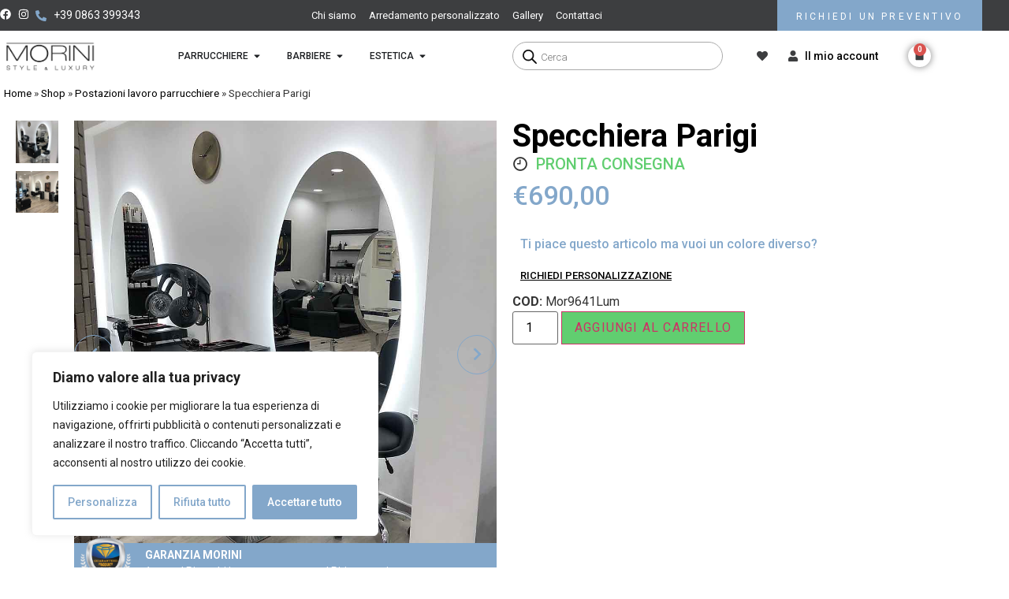

--- FILE ---
content_type: text/html; charset=UTF-8
request_url: https://www.arredamentomorini.it/postazioni-lavoro-parrucchiere/specchiera-parigi/
body_size: 253613
content:
<!doctype html>
<html lang="it-IT">
<head>
	<meta charset="UTF-8">
	<meta name="viewport" content="width=device-width, initial-scale=1">
	<link rel="profile" href="https://gmpg.org/xfn/11">
					<script>document.documentElement.className = document.documentElement.className + ' yes-js js_active js'</script>
			<meta name='robots' content='index, follow, max-image-preview:large, max-snippet:-1, max-video-preview:-1' />

<!-- Google Tag Manager for WordPress by gtm4wp.com -->
<script data-cfasync="false" data-pagespeed-no-defer>
	var gtm4wp_datalayer_name = "dataLayer";
	var dataLayer = dataLayer || [];
	const gtm4wp_use_sku_instead = false;
	const gtm4wp_currency = 'EUR';
	const gtm4wp_product_per_impression = 10;
	const gtm4wp_clear_ecommerce = false;
</script>
<!-- End Google Tag Manager for WordPress by gtm4wp.com -->
	<!-- This site is optimized with the Yoast SEO plugin v24.2 - https://yoast.com/wordpress/plugins/seo/ -->
	<title>Specchiera Parigi | Morini Style &amp; Luxury</title>
	<link rel="canonical" href="https://www.arredamentomorini.it/postazioni-lavoro-parrucchiere/specchiera-parigi/" />
	<meta property="og:locale" content="it_IT" />
	<meta property="og:type" content="article" />
	<meta property="og:title" content="Specchiera Parigi | Morini Style &amp; Luxury" />
	<meta property="og:description" content="Specchiera a muro retroilluminata con strip led. Mensola frontale in melamminico (colore a scelta).Le nostre realizzazioni sono personalizzabili nelle misure e materiali. Prezzo iva esclusa." />
	<meta property="og:url" content="https://www.arredamentomorini.it/postazioni-lavoro-parrucchiere/specchiera-parigi/" />
	<meta property="og:site_name" content="Morini Style &amp; Luxury" />
	<meta property="article:modified_time" content="2025-09-03T11:09:25+00:00" />
	<meta property="og:image" content="https://www.arredamentomorini.it/wp-content/uploads/2024/09/specchiera-parigi.jpg" />
	<meta property="og:image:width" content="1000" />
	<meta property="og:image:height" content="1000" />
	<meta property="og:image:type" content="image/jpeg" />
	<meta name="twitter:card" content="summary_large_image" />
	<meta name="twitter:label1" content="Tempo di lettura stimato" />
	<meta name="twitter:data1" content="1 minuto" />
	<script type="application/ld+json" class="yoast-schema-graph">{"@context":"https://schema.org","@graph":[{"@type":"WebPage","@id":"https://www.arredamentomorini.it/postazioni-lavoro-parrucchiere/specchiera-parigi/","url":"https://www.arredamentomorini.it/postazioni-lavoro-parrucchiere/specchiera-parigi/","name":"Specchiera Parigi | Morini Style &amp; Luxury","isPartOf":{"@id":"https://www.arredamentomorini.it/#website"},"primaryImageOfPage":{"@id":"https://www.arredamentomorini.it/postazioni-lavoro-parrucchiere/specchiera-parigi/#primaryimage"},"image":{"@id":"https://www.arredamentomorini.it/postazioni-lavoro-parrucchiere/specchiera-parigi/#primaryimage"},"thumbnailUrl":"https://www.arredamentomorini.it/wp-content/uploads/2024/09/specchiera-parigi.jpg","datePublished":"2024-11-06T15:38:30+00:00","dateModified":"2025-09-03T11:09:25+00:00","breadcrumb":{"@id":"https://www.arredamentomorini.it/postazioni-lavoro-parrucchiere/specchiera-parigi/#breadcrumb"},"inLanguage":"it-IT","potentialAction":[{"@type":"ReadAction","target":["https://www.arredamentomorini.it/postazioni-lavoro-parrucchiere/specchiera-parigi/"]}]},{"@type":"ImageObject","inLanguage":"it-IT","@id":"https://www.arredamentomorini.it/postazioni-lavoro-parrucchiere/specchiera-parigi/#primaryimage","url":"https://www.arredamentomorini.it/wp-content/uploads/2024/09/specchiera-parigi.jpg","contentUrl":"https://www.arredamentomorini.it/wp-content/uploads/2024/09/specchiera-parigi.jpg","width":1000,"height":1000},{"@type":"BreadcrumbList","@id":"https://www.arredamentomorini.it/postazioni-lavoro-parrucchiere/specchiera-parigi/#breadcrumb","itemListElement":[{"@type":"ListItem","position":1,"name":"Home","item":"https://www.arredamentomorini.it/"},{"@type":"ListItem","position":2,"name":"Shop","item":"https://www.arredamentomorini.it/negozio/"},{"@type":"ListItem","position":3,"name":"Postazioni lavoro parrucchiere","item":"https://www.arredamentomorini.it/postazioni-lavoro-parrucchiere/"},{"@type":"ListItem","position":4,"name":"Specchiera Parigi"}]},{"@type":"WebSite","@id":"https://www.arredamentomorini.it/#website","url":"https://www.arredamentomorini.it/","name":"Morini Style & Luxury","description":"","publisher":{"@id":"https://www.arredamentomorini.it/#organization"},"alternateName":"Morini Style & Luxury","potentialAction":[{"@type":"SearchAction","target":{"@type":"EntryPoint","urlTemplate":"https://www.arredamentomorini.it/?s={search_term_string}"},"query-input":{"@type":"PropertyValueSpecification","valueRequired":true,"valueName":"search_term_string"}}],"inLanguage":"it-IT"},{"@type":"Organization","@id":"https://www.arredamentomorini.it/#organization","name":"Morini Style & Luxury","url":"https://www.arredamentomorini.it/","logo":{"@type":"ImageObject","inLanguage":"it-IT","@id":"https://www.arredamentomorini.it/#/schema/logo/image/","url":"https://www.arredamentomorini.it/wp-content/uploads/2024/09/cropped-arredamento-parrucchieri-morini.png","contentUrl":"https://www.arredamentomorini.it/wp-content/uploads/2024/09/cropped-arredamento-parrucchieri-morini.png","width":294,"height":101,"caption":"Morini Style & Luxury"},"image":{"@id":"https://www.arredamentomorini.it/#/schema/logo/image/"}}]}</script>
	<!-- / Yoast SEO plugin. -->


<link rel="alternate" title="oEmbed (JSON)" type="application/json+oembed" href="https://www.arredamentomorini.it/wp-json/oembed/1.0/embed?url=https%3A%2F%2Fwww.arredamentomorini.it%2Fpostazioni-lavoro-parrucchiere%2Fspecchiera-parigi%2F" />
<link rel="alternate" title="oEmbed (XML)" type="text/xml+oembed" href="https://www.arredamentomorini.it/wp-json/oembed/1.0/embed?url=https%3A%2F%2Fwww.arredamentomorini.it%2Fpostazioni-lavoro-parrucchiere%2Fspecchiera-parigi%2F&#038;format=xml" />
<style id='wp-img-auto-sizes-contain-inline-css'>
img:is([sizes=auto i],[sizes^="auto," i]){contain-intrinsic-size:3000px 1500px}
/*# sourceURL=wp-img-auto-sizes-contain-inline-css */
</style>
<link rel='stylesheet' id='woosb-blocks-css' href='https://www.arredamentomorini.it/wp-content/plugins/woo-product-bundle/assets/css/blocks.css?ver=8.2.9' media='all' />
<style id='wp-emoji-styles-inline-css'>

	img.wp-smiley, img.emoji {
		display: inline !important;
		border: none !important;
		box-shadow: none !important;
		height: 1em !important;
		width: 1em !important;
		margin: 0 0.07em !important;
		vertical-align: -0.1em !important;
		background: none !important;
		padding: 0 !important;
	}
/*# sourceURL=wp-emoji-styles-inline-css */
</style>
<link rel='stylesheet' id='wp-block-library-css' href='https://www.arredamentomorini.it/wp-includes/css/dist/block-library/style.min.css?ver=6.9' media='all' />
<link rel='stylesheet' id='wc-blocks-style-css' href='https://www.arredamentomorini.it/wp-content/plugins/woocommerce/assets/client/blocks/wc-blocks.css?ver=wc-9.5.2' media='all' />
<style id='global-styles-inline-css'>
:root{--wp--preset--aspect-ratio--square: 1;--wp--preset--aspect-ratio--4-3: 4/3;--wp--preset--aspect-ratio--3-4: 3/4;--wp--preset--aspect-ratio--3-2: 3/2;--wp--preset--aspect-ratio--2-3: 2/3;--wp--preset--aspect-ratio--16-9: 16/9;--wp--preset--aspect-ratio--9-16: 9/16;--wp--preset--color--black: #000000;--wp--preset--color--cyan-bluish-gray: #abb8c3;--wp--preset--color--white: #ffffff;--wp--preset--color--pale-pink: #f78da7;--wp--preset--color--vivid-red: #cf2e2e;--wp--preset--color--luminous-vivid-orange: #ff6900;--wp--preset--color--luminous-vivid-amber: #fcb900;--wp--preset--color--light-green-cyan: #7bdcb5;--wp--preset--color--vivid-green-cyan: #00d084;--wp--preset--color--pale-cyan-blue: #8ed1fc;--wp--preset--color--vivid-cyan-blue: #0693e3;--wp--preset--color--vivid-purple: #9b51e0;--wp--preset--gradient--vivid-cyan-blue-to-vivid-purple: linear-gradient(135deg,rgb(6,147,227) 0%,rgb(155,81,224) 100%);--wp--preset--gradient--light-green-cyan-to-vivid-green-cyan: linear-gradient(135deg,rgb(122,220,180) 0%,rgb(0,208,130) 100%);--wp--preset--gradient--luminous-vivid-amber-to-luminous-vivid-orange: linear-gradient(135deg,rgb(252,185,0) 0%,rgb(255,105,0) 100%);--wp--preset--gradient--luminous-vivid-orange-to-vivid-red: linear-gradient(135deg,rgb(255,105,0) 0%,rgb(207,46,46) 100%);--wp--preset--gradient--very-light-gray-to-cyan-bluish-gray: linear-gradient(135deg,rgb(238,238,238) 0%,rgb(169,184,195) 100%);--wp--preset--gradient--cool-to-warm-spectrum: linear-gradient(135deg,rgb(74,234,220) 0%,rgb(151,120,209) 20%,rgb(207,42,186) 40%,rgb(238,44,130) 60%,rgb(251,105,98) 80%,rgb(254,248,76) 100%);--wp--preset--gradient--blush-light-purple: linear-gradient(135deg,rgb(255,206,236) 0%,rgb(152,150,240) 100%);--wp--preset--gradient--blush-bordeaux: linear-gradient(135deg,rgb(254,205,165) 0%,rgb(254,45,45) 50%,rgb(107,0,62) 100%);--wp--preset--gradient--luminous-dusk: linear-gradient(135deg,rgb(255,203,112) 0%,rgb(199,81,192) 50%,rgb(65,88,208) 100%);--wp--preset--gradient--pale-ocean: linear-gradient(135deg,rgb(255,245,203) 0%,rgb(182,227,212) 50%,rgb(51,167,181) 100%);--wp--preset--gradient--electric-grass: linear-gradient(135deg,rgb(202,248,128) 0%,rgb(113,206,126) 100%);--wp--preset--gradient--midnight: linear-gradient(135deg,rgb(2,3,129) 0%,rgb(40,116,252) 100%);--wp--preset--font-size--small: 13px;--wp--preset--font-size--medium: 20px;--wp--preset--font-size--large: 36px;--wp--preset--font-size--x-large: 42px;--wp--preset--font-family--inter: "Inter", sans-serif;--wp--preset--font-family--cardo: Cardo;--wp--preset--spacing--20: 0.44rem;--wp--preset--spacing--30: 0.67rem;--wp--preset--spacing--40: 1rem;--wp--preset--spacing--50: 1.5rem;--wp--preset--spacing--60: 2.25rem;--wp--preset--spacing--70: 3.38rem;--wp--preset--spacing--80: 5.06rem;--wp--preset--shadow--natural: 6px 6px 9px rgba(0, 0, 0, 0.2);--wp--preset--shadow--deep: 12px 12px 50px rgba(0, 0, 0, 0.4);--wp--preset--shadow--sharp: 6px 6px 0px rgba(0, 0, 0, 0.2);--wp--preset--shadow--outlined: 6px 6px 0px -3px rgb(255, 255, 255), 6px 6px rgb(0, 0, 0);--wp--preset--shadow--crisp: 6px 6px 0px rgb(0, 0, 0);}:where(.is-layout-flex){gap: 0.5em;}:where(.is-layout-grid){gap: 0.5em;}body .is-layout-flex{display: flex;}.is-layout-flex{flex-wrap: wrap;align-items: center;}.is-layout-flex > :is(*, div){margin: 0;}body .is-layout-grid{display: grid;}.is-layout-grid > :is(*, div){margin: 0;}:where(.wp-block-columns.is-layout-flex){gap: 2em;}:where(.wp-block-columns.is-layout-grid){gap: 2em;}:where(.wp-block-post-template.is-layout-flex){gap: 1.25em;}:where(.wp-block-post-template.is-layout-grid){gap: 1.25em;}.has-black-color{color: var(--wp--preset--color--black) !important;}.has-cyan-bluish-gray-color{color: var(--wp--preset--color--cyan-bluish-gray) !important;}.has-white-color{color: var(--wp--preset--color--white) !important;}.has-pale-pink-color{color: var(--wp--preset--color--pale-pink) !important;}.has-vivid-red-color{color: var(--wp--preset--color--vivid-red) !important;}.has-luminous-vivid-orange-color{color: var(--wp--preset--color--luminous-vivid-orange) !important;}.has-luminous-vivid-amber-color{color: var(--wp--preset--color--luminous-vivid-amber) !important;}.has-light-green-cyan-color{color: var(--wp--preset--color--light-green-cyan) !important;}.has-vivid-green-cyan-color{color: var(--wp--preset--color--vivid-green-cyan) !important;}.has-pale-cyan-blue-color{color: var(--wp--preset--color--pale-cyan-blue) !important;}.has-vivid-cyan-blue-color{color: var(--wp--preset--color--vivid-cyan-blue) !important;}.has-vivid-purple-color{color: var(--wp--preset--color--vivid-purple) !important;}.has-black-background-color{background-color: var(--wp--preset--color--black) !important;}.has-cyan-bluish-gray-background-color{background-color: var(--wp--preset--color--cyan-bluish-gray) !important;}.has-white-background-color{background-color: var(--wp--preset--color--white) !important;}.has-pale-pink-background-color{background-color: var(--wp--preset--color--pale-pink) !important;}.has-vivid-red-background-color{background-color: var(--wp--preset--color--vivid-red) !important;}.has-luminous-vivid-orange-background-color{background-color: var(--wp--preset--color--luminous-vivid-orange) !important;}.has-luminous-vivid-amber-background-color{background-color: var(--wp--preset--color--luminous-vivid-amber) !important;}.has-light-green-cyan-background-color{background-color: var(--wp--preset--color--light-green-cyan) !important;}.has-vivid-green-cyan-background-color{background-color: var(--wp--preset--color--vivid-green-cyan) !important;}.has-pale-cyan-blue-background-color{background-color: var(--wp--preset--color--pale-cyan-blue) !important;}.has-vivid-cyan-blue-background-color{background-color: var(--wp--preset--color--vivid-cyan-blue) !important;}.has-vivid-purple-background-color{background-color: var(--wp--preset--color--vivid-purple) !important;}.has-black-border-color{border-color: var(--wp--preset--color--black) !important;}.has-cyan-bluish-gray-border-color{border-color: var(--wp--preset--color--cyan-bluish-gray) !important;}.has-white-border-color{border-color: var(--wp--preset--color--white) !important;}.has-pale-pink-border-color{border-color: var(--wp--preset--color--pale-pink) !important;}.has-vivid-red-border-color{border-color: var(--wp--preset--color--vivid-red) !important;}.has-luminous-vivid-orange-border-color{border-color: var(--wp--preset--color--luminous-vivid-orange) !important;}.has-luminous-vivid-amber-border-color{border-color: var(--wp--preset--color--luminous-vivid-amber) !important;}.has-light-green-cyan-border-color{border-color: var(--wp--preset--color--light-green-cyan) !important;}.has-vivid-green-cyan-border-color{border-color: var(--wp--preset--color--vivid-green-cyan) !important;}.has-pale-cyan-blue-border-color{border-color: var(--wp--preset--color--pale-cyan-blue) !important;}.has-vivid-cyan-blue-border-color{border-color: var(--wp--preset--color--vivid-cyan-blue) !important;}.has-vivid-purple-border-color{border-color: var(--wp--preset--color--vivid-purple) !important;}.has-vivid-cyan-blue-to-vivid-purple-gradient-background{background: var(--wp--preset--gradient--vivid-cyan-blue-to-vivid-purple) !important;}.has-light-green-cyan-to-vivid-green-cyan-gradient-background{background: var(--wp--preset--gradient--light-green-cyan-to-vivid-green-cyan) !important;}.has-luminous-vivid-amber-to-luminous-vivid-orange-gradient-background{background: var(--wp--preset--gradient--luminous-vivid-amber-to-luminous-vivid-orange) !important;}.has-luminous-vivid-orange-to-vivid-red-gradient-background{background: var(--wp--preset--gradient--luminous-vivid-orange-to-vivid-red) !important;}.has-very-light-gray-to-cyan-bluish-gray-gradient-background{background: var(--wp--preset--gradient--very-light-gray-to-cyan-bluish-gray) !important;}.has-cool-to-warm-spectrum-gradient-background{background: var(--wp--preset--gradient--cool-to-warm-spectrum) !important;}.has-blush-light-purple-gradient-background{background: var(--wp--preset--gradient--blush-light-purple) !important;}.has-blush-bordeaux-gradient-background{background: var(--wp--preset--gradient--blush-bordeaux) !important;}.has-luminous-dusk-gradient-background{background: var(--wp--preset--gradient--luminous-dusk) !important;}.has-pale-ocean-gradient-background{background: var(--wp--preset--gradient--pale-ocean) !important;}.has-electric-grass-gradient-background{background: var(--wp--preset--gradient--electric-grass) !important;}.has-midnight-gradient-background{background: var(--wp--preset--gradient--midnight) !important;}.has-small-font-size{font-size: var(--wp--preset--font-size--small) !important;}.has-medium-font-size{font-size: var(--wp--preset--font-size--medium) !important;}.has-large-font-size{font-size: var(--wp--preset--font-size--large) !important;}.has-x-large-font-size{font-size: var(--wp--preset--font-size--x-large) !important;}
/*# sourceURL=global-styles-inline-css */
</style>

<style id='classic-theme-styles-inline-css'>
/*! This file is auto-generated */
.wp-block-button__link{color:#fff;background-color:#32373c;border-radius:9999px;box-shadow:none;text-decoration:none;padding:calc(.667em + 2px) calc(1.333em + 2px);font-size:1.125em}.wp-block-file__button{background:#32373c;color:#fff;text-decoration:none}
/*# sourceURL=/wp-includes/css/classic-themes.min.css */
</style>
<link rel='stylesheet' id='contact-form-7-css' href='https://www.arredamentomorini.it/wp-content/plugins/contact-form-7/includes/css/styles.css?ver=6.0.2' media='all' />
<link rel='stylesheet' id='sffm-menuicons-css' href='https://www.arredamentomorini.it/wp-content/plugins/super-floating-flying-menu/admin/css/icons/menuicons.css?ver=2.3.0' media='all' />
<link rel='stylesheet' id='sffm-closeicons-css' href='https://www.arredamentomorini.it/wp-content/plugins/super-floating-flying-menu/admin/css/icons/closeicons.css?ver=2.3.0' media='all' />
<link rel='stylesheet' id='fontawesome-6.3.0-css' href='https://www.arredamentomorini.it/wp-content/plugins/super-floating-flying-menu/admin/css/icons/fontawesome-6.3.0.css?ver=2.3.0' media='all' />
<link rel='stylesheet' id='essentialicon-css' href='https://www.arredamentomorini.it/wp-content/plugins/super-floating-flying-menu/admin/css/icons/essentialicon.css?ver=2.3.0' media='all' />
<link rel='stylesheet' id='sffm-eleganticons-css' href='https://www.arredamentomorini.it/wp-content/plugins/super-floating-flying-menu/admin/css/icons/eleganticons.css?ver=2.3.0' media='all' />
<link rel='stylesheet' id='iconfont-css' href='https://www.arredamentomorini.it/wp-content/plugins/super-floating-flying-menu/admin/css/icons/icofont.css?ver=2.3.0' media='all' />
<link rel='stylesheet' id='materialdesignicons-css' href='https://www.arredamentomorini.it/wp-content/plugins/super-floating-flying-menu/admin/css/icons/materialdesignicons.css?ver=2.3.0' media='all' />
<link rel='stylesheet' id='sffm-frontend-floatmenu-style-css' href='https://www.arredamentomorini.it/wp-content/plugins/super-floating-flying-menu/public/css/floatmenu-frontend.css?ver=2.3.0' media='all' />
<link rel='stylesheet' id='sffm-frontend-flymenu-style-css' href='https://www.arredamentomorini.it/wp-content/plugins/super-floating-flying-menu/public/css/flymenu-frontend.css?ver=2.3.0' media='all' />
<link rel='stylesheet' id='sffm-animate-css' href='https://www.arredamentomorini.it/wp-content/plugins/super-floating-flying-menu/public/css/animate.css?ver=2.3.0' media='all' />
<link rel='stylesheet' id='sffm-hover-css' href='https://www.arredamentomorini.it/wp-content/plugins/super-floating-flying-menu/public/css/hover.css?ver=2.3.0' media='all' />
<link rel='stylesheet' id='jquery-mb-YTPlayer-css' href='https://www.arredamentomorini.it/wp-content/plugins/super-floating-flying-menu/public/css/jquery.mb.YTPlayer.min.css?ver=2.3.0' media='all' />
<link rel='stylesheet' id='woocommerce-pdf-catalog-css' href='https://www.arredamentomorini.it/wp-content/plugins/woocommerce-pdf-catalog/public/css/woocommerce-pdf-catalog-public.css?ver=1.18.4' media='all' />
<link rel='stylesheet' id='photoswipe-css' href='https://www.arredamentomorini.it/wp-content/plugins/woocommerce/assets/css/photoswipe/photoswipe.min.css?ver=9.5.2' media='all' />
<link rel='stylesheet' id='photoswipe-default-skin-css' href='https://www.arredamentomorini.it/wp-content/plugins/woocommerce/assets/css/photoswipe/default-skin/default-skin.min.css?ver=9.5.2' media='all' />
<link rel='stylesheet' id='woocommerce-layout-css' href='https://www.arredamentomorini.it/wp-content/plugins/woocommerce/assets/css/woocommerce-layout.css?ver=9.5.2' media='all' />
<link rel='stylesheet' id='woocommerce-smallscreen-css' href='https://www.arredamentomorini.it/wp-content/plugins/woocommerce/assets/css/woocommerce-smallscreen.css?ver=9.5.2' media='only screen and (max-width: 768px)' />
<link rel='stylesheet' id='woocommerce-general-css' href='https://www.arredamentomorini.it/wp-content/plugins/woocommerce/assets/css/woocommerce.css?ver=9.5.2' media='all' />
<style id='woocommerce-inline-inline-css'>
.woocommerce form .form-row .required { visibility: visible; }
/*# sourceURL=woocommerce-inline-inline-css */
</style>
<link rel='stylesheet' id='wpcf7-redirect-script-frontend-css' href='https://www.arredamentomorini.it/wp-content/plugins/wpcf7-redirect/build/css/wpcf7-redirect-frontend.min.css?ver=1.1' media='all' />
<link rel='stylesheet' id='gateway-css' href='https://www.arredamentomorini.it/wp-content/plugins/woocommerce-paypal-payments/modules/ppcp-button/assets/css/gateway.css?ver=2.9.6' media='all' />
<link rel='stylesheet' id='jquery-selectBox-css' href='https://www.arredamentomorini.it/wp-content/plugins/yith-woocommerce-wishlist/assets/css/jquery.selectBox.css?ver=1.2.0' media='all' />
<link rel='stylesheet' id='woocommerce_prettyPhoto_css-css' href='//www.arredamentomorini.it/wp-content/plugins/woocommerce/assets/css/prettyPhoto.css?ver=3.1.6' media='all' />
<link rel='stylesheet' id='yith-wcwl-main-css' href='https://www.arredamentomorini.it/wp-content/plugins/yith-woocommerce-wishlist/assets/css/style.css?ver=4.5.0' media='all' />
<style id='yith-wcwl-main-inline-css'>
 :root { --add-to-wishlist-icon-color: #000000; --added-to-wishlist-icon-color: #000000; --color-add-to-wishlist-background: #333333; --color-add-to-wishlist-text: #FFFFFF; --color-add-to-wishlist-border: #333333; --color-add-to-wishlist-background-hover: #333333; --color-add-to-wishlist-text-hover: #FFFFFF; --color-add-to-wishlist-border-hover: #333333; --rounded-corners-radius: 16px; --color-add-to-cart-background: #333333; --color-add-to-cart-text: #FFFFFF; --color-add-to-cart-border: #333333; --color-add-to-cart-background-hover: #4F4F4F; --color-add-to-cart-text-hover: #FFFFFF; --color-add-to-cart-border-hover: #4F4F4F; --add-to-cart-rounded-corners-radius: 16px; --color-button-style-1-background: #333333; --color-button-style-1-text: #FFFFFF; --color-button-style-1-border: #333333; --color-button-style-1-background-hover: #4F4F4F; --color-button-style-1-text-hover: #FFFFFF; --color-button-style-1-border-hover: #4F4F4F; --color-button-style-2-background: #333333; --color-button-style-2-text: #FFFFFF; --color-button-style-2-border: #333333; --color-button-style-2-background-hover: #4F4F4F; --color-button-style-2-text-hover: #FFFFFF; --color-button-style-2-border-hover: #4F4F4F; --color-wishlist-table-background: #ffffff; --color-wishlist-table-text: #6d6c6c; --color-wishlist-table-border: #cccccc; --color-headers-background: #F4F4F4; --color-share-button-color: #FFFFFF; --color-share-button-color-hover: #FFFFFF; --color-fb-button-background: #39599E; --color-fb-button-background-hover: #595A5A; --color-tw-button-background: #45AFE2; --color-tw-button-background-hover: #595A5A; --color-pr-button-background: #AB2E31; --color-pr-button-background-hover: #595A5A; --color-em-button-background: #FBB102; --color-em-button-background-hover: #595A5A; --color-wa-button-background: #00A901; --color-wa-button-background-hover: #595A5A; --feedback-duration: 3s } 
 :root { --add-to-wishlist-icon-color: #000000; --added-to-wishlist-icon-color: #000000; --color-add-to-wishlist-background: #333333; --color-add-to-wishlist-text: #FFFFFF; --color-add-to-wishlist-border: #333333; --color-add-to-wishlist-background-hover: #333333; --color-add-to-wishlist-text-hover: #FFFFFF; --color-add-to-wishlist-border-hover: #333333; --rounded-corners-radius: 16px; --color-add-to-cart-background: #333333; --color-add-to-cart-text: #FFFFFF; --color-add-to-cart-border: #333333; --color-add-to-cart-background-hover: #4F4F4F; --color-add-to-cart-text-hover: #FFFFFF; --color-add-to-cart-border-hover: #4F4F4F; --add-to-cart-rounded-corners-radius: 16px; --color-button-style-1-background: #333333; --color-button-style-1-text: #FFFFFF; --color-button-style-1-border: #333333; --color-button-style-1-background-hover: #4F4F4F; --color-button-style-1-text-hover: #FFFFFF; --color-button-style-1-border-hover: #4F4F4F; --color-button-style-2-background: #333333; --color-button-style-2-text: #FFFFFF; --color-button-style-2-border: #333333; --color-button-style-2-background-hover: #4F4F4F; --color-button-style-2-text-hover: #FFFFFF; --color-button-style-2-border-hover: #4F4F4F; --color-wishlist-table-background: #ffffff; --color-wishlist-table-text: #6d6c6c; --color-wishlist-table-border: #cccccc; --color-headers-background: #F4F4F4; --color-share-button-color: #FFFFFF; --color-share-button-color-hover: #FFFFFF; --color-fb-button-background: #39599E; --color-fb-button-background-hover: #595A5A; --color-tw-button-background: #45AFE2; --color-tw-button-background-hover: #595A5A; --color-pr-button-background: #AB2E31; --color-pr-button-background-hover: #595A5A; --color-em-button-background: #FBB102; --color-em-button-background-hover: #595A5A; --color-wa-button-background: #00A901; --color-wa-button-background-hover: #595A5A; --feedback-duration: 3s } 
/*# sourceURL=yith-wcwl-main-inline-css */
</style>
<link rel='stylesheet' id='woosb-frontend-css' href='https://www.arredamentomorini.it/wp-content/plugins/woo-product-bundle/assets/css/frontend.css?ver=8.2.9' media='all' />
<link rel='stylesheet' id='dgwt-wcas-style-css' href='https://www.arredamentomorini.it/wp-content/plugins/ajax-search-for-woocommerce-premium/assets/css/style.min.css?ver=1.29.0' media='all' />
<link rel='stylesheet' id='hello-elementor-css' href='https://www.arredamentomorini.it/wp-content/themes/hello-elementor/style.min.css?ver=3.1.1' media='all' />
<link rel='stylesheet' id='hello-elementor-theme-style-css' href='https://www.arredamentomorini.it/wp-content/themes/hello-elementor/theme.min.css?ver=3.1.1' media='all' />
<link rel='stylesheet' id='hello-elementor-header-footer-css' href='https://www.arredamentomorini.it/wp-content/themes/hello-elementor/header-footer.min.css?ver=3.1.1' media='all' />
<link rel='stylesheet' id='elementor-frontend-css' href='https://www.arredamentomorini.it/wp-content/plugins/elementor/assets/css/frontend.min.css?ver=3.26.4' media='all' />
<link rel='stylesheet' id='elementor-post-6-css' href='https://www.arredamentomorini.it/wp-content/uploads/elementor/css/post-6.css?ver=1764859523' media='all' />
<link rel='stylesheet' id='widget-icon-list-css' href='https://www.arredamentomorini.it/wp-content/plugins/elementor/assets/css/widget-icon-list.min.css?ver=3.26.4' media='all' />
<link rel='stylesheet' id='widget-image-css' href='https://www.arredamentomorini.it/wp-content/plugins/elementor/assets/css/widget-image.min.css?ver=3.26.4' media='all' />
<link rel='stylesheet' id='widget-mega-menu-css' href='https://www.arredamentomorini.it/wp-content/plugins/elementor-pro/assets/css/widget-mega-menu.min.css?ver=3.26.3' media='all' />
<link rel='stylesheet' id='widget-woocommerce-menu-cart-css' href='https://www.arredamentomorini.it/wp-content/plugins/elementor-pro/assets/css/widget-woocommerce-menu-cart.min.css?ver=3.26.3' media='all' />
<link rel='stylesheet' id='widget-icon-box-css' href='https://www.arredamentomorini.it/wp-content/plugins/elementor/assets/css/widget-icon-box.min.css?ver=3.26.4' media='all' />
<link rel='stylesheet' id='widget-heading-css' href='https://www.arredamentomorini.it/wp-content/plugins/elementor/assets/css/widget-heading.min.css?ver=3.26.4' media='all' />
<link rel='stylesheet' id='widget-text-editor-css' href='https://www.arredamentomorini.it/wp-content/plugins/elementor/assets/css/widget-text-editor.min.css?ver=3.26.4' media='all' />
<link rel='stylesheet' id='widget-image-box-css' href='https://www.arredamentomorini.it/wp-content/plugins/elementor/assets/css/widget-image-box.min.css?ver=3.26.4' media='all' />
<link rel='stylesheet' id='widget-social-icons-css' href='https://www.arredamentomorini.it/wp-content/plugins/elementor/assets/css/widget-social-icons.min.css?ver=3.26.4' media='all' />
<link rel='stylesheet' id='e-apple-webkit-css' href='https://www.arredamentomorini.it/wp-content/plugins/elementor/assets/css/conditionals/apple-webkit.min.css?ver=3.26.4' media='all' />
<link rel='stylesheet' id='widget-spacer-css' href='https://www.arredamentomorini.it/wp-content/plugins/elementor/assets/css/widget-spacer.min.css?ver=3.26.4' media='all' />
<link rel='stylesheet' id='widget-breadcrumbs-css' href='https://www.arredamentomorini.it/wp-content/plugins/elementor-pro/assets/css/widget-breadcrumbs.min.css?ver=3.26.3' media='all' />
<link rel='stylesheet' id='widget-rating-css' href='https://www.arredamentomorini.it/wp-content/plugins/elementor/assets/css/widget-rating.min.css?ver=3.26.4' media='all' />
<link rel='stylesheet' id='widget-woocommerce-product-price-css' href='https://www.arredamentomorini.it/wp-content/plugins/elementor-pro/assets/css/widget-woocommerce-product-price.min.css?ver=3.26.3' media='all' />
<link rel='stylesheet' id='widget-woocommerce-product-add-to-cart-css' href='https://www.arredamentomorini.it/wp-content/plugins/elementor-pro/assets/css/widget-woocommerce-product-add-to-cart.min.css?ver=3.26.3' media='all' />
<link rel='stylesheet' id='widget-woocommerce-notices-css' href='https://www.arredamentomorini.it/wp-content/plugins/elementor-pro/assets/css/widget-woocommerce-notices.min.css?ver=3.26.3' media='all' />
<link rel='stylesheet' id='widget-woocommerce-product-data-tabs-css' href='https://www.arredamentomorini.it/wp-content/plugins/elementor-pro/assets/css/widget-woocommerce-product-data-tabs.min.css?ver=3.26.3' media='all' />
<link rel='stylesheet' id='widget-video-css' href='https://www.arredamentomorini.it/wp-content/plugins/elementor/assets/css/widget-video.min.css?ver=3.26.4' media='all' />
<link rel='stylesheet' id='e-popup-css' href='https://www.arredamentomorini.it/wp-content/plugins/elementor-pro/assets/css/conditionals/popup.min.css?ver=3.26.3' media='all' />
<link rel='stylesheet' id='sffm-frontend-css' href='https://www.arredamentomorini.it/wp-content/plugins/super-floating-flying-menu/admin/inc/elements/assets/css/frontend.css?ver=2.3.0' media='all' />
<link rel='stylesheet' id='font-awesome-5-all-css' href='https://www.arredamentomorini.it/wp-content/plugins/elementor/assets/lib/font-awesome/css/all.min.css?ver=3.26.4' media='all' />
<link rel='stylesheet' id='font-awesome-4-shim-css' href='https://www.arredamentomorini.it/wp-content/plugins/elementor/assets/lib/font-awesome/css/v4-shims.min.css?ver=3.26.4' media='all' />
<link rel='stylesheet' id='elementor-post-32-css' href='https://www.arredamentomorini.it/wp-content/uploads/elementor/css/post-32.css?ver=1764859523' media='all' />
<link rel='stylesheet' id='elementor-post-37-css' href='https://www.arredamentomorini.it/wp-content/uploads/elementor/css/post-37.css?ver=1764859523' media='all' />
<link rel='stylesheet' id='elementor-post-2980-css' href='https://www.arredamentomorini.it/wp-content/uploads/elementor/css/post-2980.css?ver=1764859555' media='all' />
<link rel='stylesheet' id='elementor-post-3951-css' href='https://www.arredamentomorini.it/wp-content/uploads/elementor/css/post-3951.css?ver=1764859523' media='all' />
<link rel='stylesheet' id='hello-elementor-child-style-css' href='https://www.arredamentomorini.it/wp-content/themes/hello-theme-child-master/style.css?ver=2.0.0' media='all' />
<link rel='stylesheet' id='google-fonts-1-css' href='https://fonts.googleapis.com/css?family=Roboto%3A100%2C100italic%2C200%2C200italic%2C300%2C300italic%2C400%2C400italic%2C500%2C500italic%2C600%2C600italic%2C700%2C700italic%2C800%2C800italic%2C900%2C900italic%7CPoppins%3A100%2C100italic%2C200%2C200italic%2C300%2C300italic%2C400%2C400italic%2C500%2C500italic%2C600%2C600italic%2C700%2C700italic%2C800%2C800italic%2C900%2C900italic&#038;display=swap&#038;ver=6.9' media='all' />
<link rel='stylesheet' id='elementor-icons-sffm-icofont-icon-css' href='https://www.arredamentomorini.it/wp-content/plugins/super-floating-flying-menu/admin/css/icons/icofont.css?ver=2.3.0' media='all' />
<link rel="preconnect" href="https://fonts.gstatic.com/" crossorigin><script id="cookie-law-info-js-extra">
var _ckyConfig = {"_ipData":[],"_assetsURL":"https://www.arredamentomorini.it/wp-content/plugins/cookie-law-info/lite/frontend/images/","_publicURL":"https://www.arredamentomorini.it","_expiry":"365","_categories":[{"name":"Necessaria","slug":"necessary","isNecessary":true,"ccpaDoNotSell":true,"cookies":[],"active":true,"defaultConsent":{"gdpr":true,"ccpa":true}},{"name":"Funzionale","slug":"functional","isNecessary":false,"ccpaDoNotSell":true,"cookies":[],"active":true,"defaultConsent":{"gdpr":false,"ccpa":false}},{"name":"Analitica","slug":"analytics","isNecessary":false,"ccpaDoNotSell":true,"cookies":[],"active":true,"defaultConsent":{"gdpr":false,"ccpa":false}},{"name":"Prestazioni","slug":"performance","isNecessary":false,"ccpaDoNotSell":true,"cookies":[],"active":true,"defaultConsent":{"gdpr":false,"ccpa":false}},{"name":"Pubblicitari","slug":"advertisement","isNecessary":false,"ccpaDoNotSell":true,"cookies":[],"active":true,"defaultConsent":{"gdpr":false,"ccpa":false}}],"_activeLaw":"gdpr","_rootDomain":"","_block":"1","_showBanner":"1","_bannerConfig":{"settings":{"type":"box","preferenceCenterType":"popup","position":"bottom-left","applicableLaw":"gdpr"},"behaviours":{"reloadBannerOnAccept":false,"loadAnalyticsByDefault":false,"animations":{"onLoad":"animate","onHide":"sticky"}},"config":{"revisitConsent":{"status":false,"tag":"revisit-consent","position":"bottom-left","meta":{"url":"#"},"styles":{"background-color":"#83a7ca"},"elements":{"title":{"type":"text","tag":"revisit-consent-title","status":true,"styles":{"color":"#0056a7"}}}},"preferenceCenter":{"toggle":{"status":true,"tag":"detail-category-toggle","type":"toggle","states":{"active":{"styles":{"background-color":"#1863DC"}},"inactive":{"styles":{"background-color":"#D0D5D2"}}}}},"categoryPreview":{"status":false,"toggle":{"status":true,"tag":"detail-category-preview-toggle","type":"toggle","states":{"active":{"styles":{"background-color":"#1863DC"}},"inactive":{"styles":{"background-color":"#D0D5D2"}}}}},"videoPlaceholder":{"status":true,"styles":{"background-color":"#000000","border-color":"#000000","color":"#ffffff"}},"readMore":{"status":false,"tag":"readmore-button","type":"link","meta":{"noFollow":true,"newTab":true},"styles":{"color":"#83a7ca","background-color":"transparent","border-color":"transparent"}},"auditTable":{"status":true},"optOption":{"status":true,"toggle":{"status":true,"tag":"optout-option-toggle","type":"toggle","states":{"active":{"styles":{"background-color":"#1863dc"}},"inactive":{"styles":{"background-color":"#FFFFFF"}}}}}}},"_version":"3.2.8","_logConsent":"1","_tags":[{"tag":"accept-button","styles":{"color":"#FFFFFF","background-color":"#83a7ca","border-color":"#83a7ca"}},{"tag":"reject-button","styles":{"color":"#83a7ca","background-color":"transparent","border-color":"#83a7ca"}},{"tag":"settings-button","styles":{"color":"#83a7ca","background-color":"transparent","border-color":"#83a7ca"}},{"tag":"readmore-button","styles":{"color":"#83a7ca","background-color":"transparent","border-color":"transparent"}},{"tag":"donotsell-button","styles":{"color":"#1863DC","background-color":"transparent","border-color":"transparent"}},{"tag":"accept-button","styles":{"color":"#FFFFFF","background-color":"#83a7ca","border-color":"#83a7ca"}},{"tag":"revisit-consent","styles":{"background-color":"#83a7ca"}}],"_shortCodes":[{"key":"cky_readmore","content":"\u003Ca href=\"#\" class=\"cky-policy\" aria-label=\"Politica sui cookie\" target=\"_blank\" rel=\"noopener\" data-cky-tag=\"readmore-button\"\u003EPolitica sui cookie\u003C/a\u003E","tag":"readmore-button","status":false,"attributes":{"rel":"nofollow","target":"_blank"}},{"key":"cky_show_desc","content":"\u003Cbutton class=\"cky-show-desc-btn\" data-cky-tag=\"show-desc-button\" aria-label=\"Mostra di pi\u00f9\"\u003EMostra di pi\u00f9\u003C/button\u003E","tag":"show-desc-button","status":true,"attributes":[]},{"key":"cky_hide_desc","content":"\u003Cbutton class=\"cky-show-desc-btn\" data-cky-tag=\"hide-desc-button\" aria-label=\"Mostra meno\"\u003EMostra meno\u003C/button\u003E","tag":"hide-desc-button","status":true,"attributes":[]},{"key":"cky_category_toggle_label","content":"[cky_{{status}}_category_label] [cky_preference_{{category_slug}}_title]","tag":"","status":true,"attributes":[]},{"key":"cky_enable_category_label","content":"Abilitare","tag":"","status":true,"attributes":[]},{"key":"cky_disable_category_label","content":"Disattivare","tag":"","status":true,"attributes":[]},{"key":"cky_video_placeholder","content":"\u003Cdiv class=\"video-placeholder-normal\" data-cky-tag=\"video-placeholder\" id=\"[UNIQUEID]\"\u003E\u003Cp class=\"video-placeholder-text-normal\" data-cky-tag=\"placeholder-title\"\u003ESi prega di accettare il consenso ai cookie\u003C/p\u003E\u003C/div\u003E","tag":"","status":true,"attributes":[]},{"key":"cky_enable_optout_label","content":"Abilitare","tag":"","status":true,"attributes":[]},{"key":"cky_disable_optout_label","content":"Disattivare","tag":"","status":true,"attributes":[]},{"key":"cky_optout_toggle_label","content":"[cky_{{status}}_optout_label] [cky_optout_option_title]","tag":"","status":true,"attributes":[]},{"key":"cky_optout_option_title","content":"Non vendere o condividere i miei dati personali","tag":"","status":true,"attributes":[]},{"key":"cky_optout_close_label","content":"Vicino","tag":"","status":true,"attributes":[]}],"_rtl":"","_language":"it","_providersToBlock":[]};
var _ckyStyles = {"css":".cky-overlay{background: #000000; opacity: 0.4; position: fixed; top: 0; left: 0; width: 100%; height: 100%; z-index: 99999999;}.cky-hide{display: none;}.cky-btn-revisit-wrapper{display: flex; align-items: center; justify-content: center; background: #0056a7; width: 45px; height: 45px; border-radius: 50%; position: fixed; z-index: 999999; cursor: pointer;}.cky-revisit-bottom-left{bottom: 15px; left: 15px;}.cky-revisit-bottom-right{bottom: 15px; right: 15px;}.cky-btn-revisit-wrapper .cky-btn-revisit{display: flex; align-items: center; justify-content: center; background: none; border: none; cursor: pointer; position: relative; margin: 0; padding: 0;}.cky-btn-revisit-wrapper .cky-btn-revisit img{max-width: fit-content; margin: 0; height: 30px; width: 30px;}.cky-revisit-bottom-left:hover::before{content: attr(data-tooltip); position: absolute; background: #4e4b66; color: #ffffff; left: calc(100% + 7px); font-size: 12px; line-height: 16px; width: max-content; padding: 4px 8px; border-radius: 4px;}.cky-revisit-bottom-left:hover::after{position: absolute; content: \"\"; border: 5px solid transparent; left: calc(100% + 2px); border-left-width: 0; border-right-color: #4e4b66;}.cky-revisit-bottom-right:hover::before{content: attr(data-tooltip); position: absolute; background: #4e4b66; color: #ffffff; right: calc(100% + 7px); font-size: 12px; line-height: 16px; width: max-content; padding: 4px 8px; border-radius: 4px;}.cky-revisit-bottom-right:hover::after{position: absolute; content: \"\"; border: 5px solid transparent; right: calc(100% + 2px); border-right-width: 0; border-left-color: #4e4b66;}.cky-revisit-hide{display: none;}.cky-consent-container{position: fixed; width: 440px; box-sizing: border-box; z-index: 9999999; border-radius: 6px;}.cky-consent-container .cky-consent-bar{background: #ffffff; border: 1px solid; padding: 20px 26px; box-shadow: 0 -1px 10px 0 #acabab4d; border-radius: 6px;}.cky-box-bottom-left{bottom: 40px; left: 40px;}.cky-box-bottom-right{bottom: 40px; right: 40px;}.cky-box-top-left{top: 40px; left: 40px;}.cky-box-top-right{top: 40px; right: 40px;}.cky-custom-brand-logo-wrapper .cky-custom-brand-logo{width: 100px; height: auto; margin: 0 0 12px 0;}.cky-notice .cky-title{color: #212121; font-weight: 700; font-size: 18px; line-height: 24px; margin: 0 0 12px 0;}.cky-notice-des *,.cky-preference-content-wrapper *,.cky-accordion-header-des *,.cky-gpc-wrapper .cky-gpc-desc *{font-size: 14px;}.cky-notice-des{color: #212121; font-size: 14px; line-height: 24px; font-weight: 400;}.cky-notice-des img{height: 25px; width: 25px;}.cky-consent-bar .cky-notice-des p,.cky-gpc-wrapper .cky-gpc-desc p,.cky-preference-body-wrapper .cky-preference-content-wrapper p,.cky-accordion-header-wrapper .cky-accordion-header-des p,.cky-cookie-des-table li div:last-child p{color: inherit; margin-top: 0; overflow-wrap: break-word;}.cky-notice-des P:last-child,.cky-preference-content-wrapper p:last-child,.cky-cookie-des-table li div:last-child p:last-child,.cky-gpc-wrapper .cky-gpc-desc p:last-child{margin-bottom: 0;}.cky-notice-des a.cky-policy,.cky-notice-des button.cky-policy{font-size: 14px; color: #1863dc; white-space: nowrap; cursor: pointer; background: transparent; border: 1px solid; text-decoration: underline;}.cky-notice-des button.cky-policy{padding: 0;}.cky-notice-des a.cky-policy:focus-visible,.cky-notice-des button.cky-policy:focus-visible,.cky-preference-content-wrapper .cky-show-desc-btn:focus-visible,.cky-accordion-header .cky-accordion-btn:focus-visible,.cky-preference-header .cky-btn-close:focus-visible,.cky-switch input[type=\"checkbox\"]:focus-visible,.cky-footer-wrapper a:focus-visible,.cky-btn:focus-visible{outline: 2px solid #1863dc; outline-offset: 2px;}.cky-btn:focus:not(:focus-visible),.cky-accordion-header .cky-accordion-btn:focus:not(:focus-visible),.cky-preference-content-wrapper .cky-show-desc-btn:focus:not(:focus-visible),.cky-btn-revisit-wrapper .cky-btn-revisit:focus:not(:focus-visible),.cky-preference-header .cky-btn-close:focus:not(:focus-visible),.cky-consent-bar .cky-banner-btn-close:focus:not(:focus-visible){outline: 0;}button.cky-show-desc-btn:not(:hover):not(:active){color: #1863dc; background: transparent;}button.cky-accordion-btn:not(:hover):not(:active),button.cky-banner-btn-close:not(:hover):not(:active),button.cky-btn-revisit:not(:hover):not(:active),button.cky-btn-close:not(:hover):not(:active){background: transparent;}.cky-consent-bar button:hover,.cky-modal.cky-modal-open button:hover,.cky-consent-bar button:focus,.cky-modal.cky-modal-open button:focus{text-decoration: none;}.cky-notice-btn-wrapper{display: flex; justify-content: flex-start; align-items: center; flex-wrap: wrap; margin-top: 16px;}.cky-notice-btn-wrapper .cky-btn{text-shadow: none; box-shadow: none;}.cky-btn{flex: auto; max-width: 100%; font-size: 14px; font-family: inherit; line-height: 24px; padding: 8px; font-weight: 500; margin: 0 8px 0 0; border-radius: 2px; cursor: pointer; text-align: center; text-transform: none; min-height: 0;}.cky-btn:hover{opacity: 0.8;}.cky-btn-customize{color: #1863dc; background: transparent; border: 2px solid #1863dc;}.cky-btn-reject{color: #1863dc; background: transparent; border: 2px solid #1863dc;}.cky-btn-accept{background: #1863dc; color: #ffffff; border: 2px solid #1863dc;}.cky-btn:last-child{margin-right: 0;}@media (max-width: 576px){.cky-box-bottom-left{bottom: 0; left: 0;}.cky-box-bottom-right{bottom: 0; right: 0;}.cky-box-top-left{top: 0; left: 0;}.cky-box-top-right{top: 0; right: 0;}}@media (max-width: 440px){.cky-box-bottom-left, .cky-box-bottom-right, .cky-box-top-left, .cky-box-top-right{width: 100%; max-width: 100%;}.cky-consent-container .cky-consent-bar{padding: 20px 0;}.cky-custom-brand-logo-wrapper, .cky-notice .cky-title, .cky-notice-des, .cky-notice-btn-wrapper{padding: 0 24px;}.cky-notice-des{max-height: 40vh; overflow-y: scroll;}.cky-notice-btn-wrapper{flex-direction: column; margin-top: 0;}.cky-btn{width: 100%; margin: 10px 0 0 0;}.cky-notice-btn-wrapper .cky-btn-customize{order: 2;}.cky-notice-btn-wrapper .cky-btn-reject{order: 3;}.cky-notice-btn-wrapper .cky-btn-accept{order: 1; margin-top: 16px;}}@media (max-width: 352px){.cky-notice .cky-title{font-size: 16px;}.cky-notice-des *{font-size: 12px;}.cky-notice-des, .cky-btn{font-size: 12px;}}.cky-modal.cky-modal-open{display: flex; visibility: visible; -webkit-transform: translate(-50%, -50%); -moz-transform: translate(-50%, -50%); -ms-transform: translate(-50%, -50%); -o-transform: translate(-50%, -50%); transform: translate(-50%, -50%); top: 50%; left: 50%; transition: all 1s ease;}.cky-modal{box-shadow: 0 32px 68px rgba(0, 0, 0, 0.3); margin: 0 auto; position: fixed; max-width: 100%; background: #ffffff; top: 50%; box-sizing: border-box; border-radius: 6px; z-index: 999999999; color: #212121; -webkit-transform: translate(-50%, 100%); -moz-transform: translate(-50%, 100%); -ms-transform: translate(-50%, 100%); -o-transform: translate(-50%, 100%); transform: translate(-50%, 100%); visibility: hidden; transition: all 0s ease;}.cky-preference-center{max-height: 79vh; overflow: hidden; width: 845px; overflow: hidden; flex: 1 1 0; display: flex; flex-direction: column; border-radius: 6px;}.cky-preference-header{display: flex; align-items: center; justify-content: space-between; padding: 22px 24px; border-bottom: 1px solid;}.cky-preference-header .cky-preference-title{font-size: 18px; font-weight: 700; line-height: 24px;}.cky-preference-header .cky-btn-close{margin: 0; cursor: pointer; vertical-align: middle; padding: 0; background: none; border: none; width: auto; height: auto; min-height: 0; line-height: 0; text-shadow: none; box-shadow: none;}.cky-preference-header .cky-btn-close img{margin: 0; height: 10px; width: 10px;}.cky-preference-body-wrapper{padding: 0 24px; flex: 1; overflow: auto; box-sizing: border-box;}.cky-preference-content-wrapper,.cky-gpc-wrapper .cky-gpc-desc{font-size: 14px; line-height: 24px; font-weight: 400; padding: 12px 0;}.cky-preference-content-wrapper{border-bottom: 1px solid;}.cky-preference-content-wrapper img{height: 25px; width: 25px;}.cky-preference-content-wrapper .cky-show-desc-btn{font-size: 14px; font-family: inherit; color: #1863dc; text-decoration: none; line-height: 24px; padding: 0; margin: 0; white-space: nowrap; cursor: pointer; background: transparent; border-color: transparent; text-transform: none; min-height: 0; text-shadow: none; box-shadow: none;}.cky-accordion-wrapper{margin-bottom: 10px;}.cky-accordion{border-bottom: 1px solid;}.cky-accordion:last-child{border-bottom: none;}.cky-accordion .cky-accordion-item{display: flex; margin-top: 10px;}.cky-accordion .cky-accordion-body{display: none;}.cky-accordion.cky-accordion-active .cky-accordion-body{display: block; padding: 0 22px; margin-bottom: 16px;}.cky-accordion-header-wrapper{cursor: pointer; width: 100%;}.cky-accordion-item .cky-accordion-header{display: flex; justify-content: space-between; align-items: center;}.cky-accordion-header .cky-accordion-btn{font-size: 16px; font-family: inherit; color: #212121; line-height: 24px; background: none; border: none; font-weight: 700; padding: 0; margin: 0; cursor: pointer; text-transform: none; min-height: 0; text-shadow: none; box-shadow: none;}.cky-accordion-header .cky-always-active{color: #008000; font-weight: 600; line-height: 24px; font-size: 14px;}.cky-accordion-header-des{font-size: 14px; line-height: 24px; margin: 10px 0 16px 0;}.cky-accordion-chevron{margin-right: 22px; position: relative; cursor: pointer;}.cky-accordion-chevron-hide{display: none;}.cky-accordion .cky-accordion-chevron i::before{content: \"\"; position: absolute; border-right: 1.4px solid; border-bottom: 1.4px solid; border-color: inherit; height: 6px; width: 6px; -webkit-transform: rotate(-45deg); -moz-transform: rotate(-45deg); -ms-transform: rotate(-45deg); -o-transform: rotate(-45deg); transform: rotate(-45deg); transition: all 0.2s ease-in-out; top: 8px;}.cky-accordion.cky-accordion-active .cky-accordion-chevron i::before{-webkit-transform: rotate(45deg); -moz-transform: rotate(45deg); -ms-transform: rotate(45deg); -o-transform: rotate(45deg); transform: rotate(45deg);}.cky-audit-table{background: #f4f4f4; border-radius: 6px;}.cky-audit-table .cky-empty-cookies-text{color: inherit; font-size: 12px; line-height: 24px; margin: 0; padding: 10px;}.cky-audit-table .cky-cookie-des-table{font-size: 12px; line-height: 24px; font-weight: normal; padding: 15px 10px; border-bottom: 1px solid; border-bottom-color: inherit; margin: 0;}.cky-audit-table .cky-cookie-des-table:last-child{border-bottom: none;}.cky-audit-table .cky-cookie-des-table li{list-style-type: none; display: flex; padding: 3px 0;}.cky-audit-table .cky-cookie-des-table li:first-child{padding-top: 0;}.cky-cookie-des-table li div:first-child{width: 100px; font-weight: 600; word-break: break-word; word-wrap: break-word;}.cky-cookie-des-table li div:last-child{flex: 1; word-break: break-word; word-wrap: break-word; margin-left: 8px;}.cky-footer-shadow{display: block; width: 100%; height: 40px; background: linear-gradient(180deg, rgba(255, 255, 255, 0) 0%, #ffffff 100%); position: absolute; bottom: calc(100% - 1px);}.cky-footer-wrapper{position: relative;}.cky-prefrence-btn-wrapper{display: flex; flex-wrap: wrap; align-items: center; justify-content: center; padding: 22px 24px; border-top: 1px solid;}.cky-prefrence-btn-wrapper .cky-btn{flex: auto; max-width: 100%; text-shadow: none; box-shadow: none;}.cky-btn-preferences{color: #1863dc; background: transparent; border: 2px solid #1863dc;}.cky-preference-header,.cky-preference-body-wrapper,.cky-preference-content-wrapper,.cky-accordion-wrapper,.cky-accordion,.cky-accordion-wrapper,.cky-footer-wrapper,.cky-prefrence-btn-wrapper{border-color: inherit;}@media (max-width: 845px){.cky-modal{max-width: calc(100% - 16px);}}@media (max-width: 576px){.cky-modal{max-width: 100%;}.cky-preference-center{max-height: 100vh;}.cky-prefrence-btn-wrapper{flex-direction: column;}.cky-accordion.cky-accordion-active .cky-accordion-body{padding-right: 0;}.cky-prefrence-btn-wrapper .cky-btn{width: 100%; margin: 10px 0 0 0;}.cky-prefrence-btn-wrapper .cky-btn-reject{order: 3;}.cky-prefrence-btn-wrapper .cky-btn-accept{order: 1; margin-top: 0;}.cky-prefrence-btn-wrapper .cky-btn-preferences{order: 2;}}@media (max-width: 425px){.cky-accordion-chevron{margin-right: 15px;}.cky-notice-btn-wrapper{margin-top: 0;}.cky-accordion.cky-accordion-active .cky-accordion-body{padding: 0 15px;}}@media (max-width: 352px){.cky-preference-header .cky-preference-title{font-size: 16px;}.cky-preference-header{padding: 16px 24px;}.cky-preference-content-wrapper *, .cky-accordion-header-des *{font-size: 12px;}.cky-preference-content-wrapper, .cky-preference-content-wrapper .cky-show-more, .cky-accordion-header .cky-always-active, .cky-accordion-header-des, .cky-preference-content-wrapper .cky-show-desc-btn, .cky-notice-des a.cky-policy{font-size: 12px;}.cky-accordion-header .cky-accordion-btn{font-size: 14px;}}.cky-switch{display: flex;}.cky-switch input[type=\"checkbox\"]{position: relative; width: 44px; height: 24px; margin: 0; background: #d0d5d2; -webkit-appearance: none; border-radius: 50px; cursor: pointer; outline: 0; border: none; top: 0;}.cky-switch input[type=\"checkbox\"]:checked{background: #1863dc;}.cky-switch input[type=\"checkbox\"]:before{position: absolute; content: \"\"; height: 20px; width: 20px; left: 2px; bottom: 2px; border-radius: 50%; background-color: white; -webkit-transition: 0.4s; transition: 0.4s; margin: 0;}.cky-switch input[type=\"checkbox\"]:after{display: none;}.cky-switch input[type=\"checkbox\"]:checked:before{-webkit-transform: translateX(20px); -ms-transform: translateX(20px); transform: translateX(20px);}@media (max-width: 425px){.cky-switch input[type=\"checkbox\"]{width: 38px; height: 21px;}.cky-switch input[type=\"checkbox\"]:before{height: 17px; width: 17px;}.cky-switch input[type=\"checkbox\"]:checked:before{-webkit-transform: translateX(17px); -ms-transform: translateX(17px); transform: translateX(17px);}}.cky-consent-bar .cky-banner-btn-close{position: absolute; right: 9px; top: 5px; background: none; border: none; cursor: pointer; padding: 0; margin: 0; min-height: 0; line-height: 0; height: auto; width: auto; text-shadow: none; box-shadow: none;}.cky-consent-bar .cky-banner-btn-close img{height: 9px; width: 9px; margin: 0;}.cky-notice-group{font-size: 14px; line-height: 24px; font-weight: 400; color: #212121;}.cky-notice-btn-wrapper .cky-btn-do-not-sell{font-size: 14px; line-height: 24px; padding: 6px 0; margin: 0; font-weight: 500; background: none; border-radius: 2px; border: none; cursor: pointer; text-align: left; color: #1863dc; background: transparent; border-color: transparent; box-shadow: none; text-shadow: none;}.cky-consent-bar .cky-banner-btn-close:focus-visible,.cky-notice-btn-wrapper .cky-btn-do-not-sell:focus-visible,.cky-opt-out-btn-wrapper .cky-btn:focus-visible,.cky-opt-out-checkbox-wrapper input[type=\"checkbox\"].cky-opt-out-checkbox:focus-visible{outline: 2px solid #1863dc; outline-offset: 2px;}@media (max-width: 440px){.cky-consent-container{width: 100%;}}@media (max-width: 352px){.cky-notice-des a.cky-policy, .cky-notice-btn-wrapper .cky-btn-do-not-sell{font-size: 12px;}}.cky-opt-out-wrapper{padding: 12px 0;}.cky-opt-out-wrapper .cky-opt-out-checkbox-wrapper{display: flex; align-items: center;}.cky-opt-out-checkbox-wrapper .cky-opt-out-checkbox-label{font-size: 16px; font-weight: 700; line-height: 24px; margin: 0 0 0 12px; cursor: pointer;}.cky-opt-out-checkbox-wrapper input[type=\"checkbox\"].cky-opt-out-checkbox{background-color: #ffffff; border: 1px solid black; width: 20px; height: 18.5px; margin: 0; -webkit-appearance: none; position: relative; display: flex; align-items: center; justify-content: center; border-radius: 2px; cursor: pointer;}.cky-opt-out-checkbox-wrapper input[type=\"checkbox\"].cky-opt-out-checkbox:checked{background-color: #1863dc; border: none;}.cky-opt-out-checkbox-wrapper input[type=\"checkbox\"].cky-opt-out-checkbox:checked::after{left: 6px; bottom: 4px; width: 7px; height: 13px; border: solid #ffffff; border-width: 0 3px 3px 0; border-radius: 2px; -webkit-transform: rotate(45deg); -ms-transform: rotate(45deg); transform: rotate(45deg); content: \"\"; position: absolute; box-sizing: border-box;}.cky-opt-out-checkbox-wrapper.cky-disabled .cky-opt-out-checkbox-label,.cky-opt-out-checkbox-wrapper.cky-disabled input[type=\"checkbox\"].cky-opt-out-checkbox{cursor: no-drop;}.cky-gpc-wrapper{margin: 0 0 0 32px;}.cky-footer-wrapper .cky-opt-out-btn-wrapper{display: flex; flex-wrap: wrap; align-items: center; justify-content: center; padding: 22px 24px;}.cky-opt-out-btn-wrapper .cky-btn{flex: auto; max-width: 100%; text-shadow: none; box-shadow: none;}.cky-opt-out-btn-wrapper .cky-btn-cancel{border: 1px solid #dedfe0; background: transparent; color: #858585;}.cky-opt-out-btn-wrapper .cky-btn-confirm{background: #1863dc; color: #ffffff; border: 1px solid #1863dc;}@media (max-width: 352px){.cky-opt-out-checkbox-wrapper .cky-opt-out-checkbox-label{font-size: 14px;}.cky-gpc-wrapper .cky-gpc-desc, .cky-gpc-wrapper .cky-gpc-desc *{font-size: 12px;}.cky-opt-out-checkbox-wrapper input[type=\"checkbox\"].cky-opt-out-checkbox{width: 16px; height: 16px;}.cky-opt-out-checkbox-wrapper input[type=\"checkbox\"].cky-opt-out-checkbox:checked::after{left: 5px; bottom: 4px; width: 3px; height: 9px;}.cky-gpc-wrapper{margin: 0 0 0 28px;}}.video-placeholder-youtube{background-size: 100% 100%; background-position: center; background-repeat: no-repeat; background-color: #b2b0b059; position: relative; display: flex; align-items: center; justify-content: center; max-width: 100%;}.video-placeholder-text-youtube{text-align: center; align-items: center; padding: 10px 16px; background-color: #000000cc; color: #ffffff; border: 1px solid; border-radius: 2px; cursor: pointer;}.video-placeholder-normal{background-image: url(\"/wp-content/plugins/cookie-law-info/lite/frontend/images/placeholder.svg\"); background-size: 80px; background-position: center; background-repeat: no-repeat; background-color: #b2b0b059; position: relative; display: flex; align-items: flex-end; justify-content: center; max-width: 100%;}.video-placeholder-text-normal{align-items: center; padding: 10px 16px; text-align: center; border: 1px solid; border-radius: 2px; cursor: pointer;}.cky-rtl{direction: rtl; text-align: right;}.cky-rtl .cky-banner-btn-close{left: 9px; right: auto;}.cky-rtl .cky-notice-btn-wrapper .cky-btn:last-child{margin-right: 8px;}.cky-rtl .cky-notice-btn-wrapper .cky-btn:first-child{margin-right: 0;}.cky-rtl .cky-notice-btn-wrapper{margin-left: 0; margin-right: 15px;}.cky-rtl .cky-prefrence-btn-wrapper .cky-btn{margin-right: 8px;}.cky-rtl .cky-prefrence-btn-wrapper .cky-btn:first-child{margin-right: 0;}.cky-rtl .cky-accordion .cky-accordion-chevron i::before{border: none; border-left: 1.4px solid; border-top: 1.4px solid; left: 12px;}.cky-rtl .cky-accordion.cky-accordion-active .cky-accordion-chevron i::before{-webkit-transform: rotate(-135deg); -moz-transform: rotate(-135deg); -ms-transform: rotate(-135deg); -o-transform: rotate(-135deg); transform: rotate(-135deg);}@media (max-width: 768px){.cky-rtl .cky-notice-btn-wrapper{margin-right: 0;}}@media (max-width: 576px){.cky-rtl .cky-notice-btn-wrapper .cky-btn:last-child{margin-right: 0;}.cky-rtl .cky-prefrence-btn-wrapper .cky-btn{margin-right: 0;}.cky-rtl .cky-accordion.cky-accordion-active .cky-accordion-body{padding: 0 22px 0 0;}}@media (max-width: 425px){.cky-rtl .cky-accordion.cky-accordion-active .cky-accordion-body{padding: 0 15px 0 0;}}.cky-rtl .cky-opt-out-btn-wrapper .cky-btn{margin-right: 12px;}.cky-rtl .cky-opt-out-btn-wrapper .cky-btn:first-child{margin-right: 0;}.cky-rtl .cky-opt-out-checkbox-wrapper .cky-opt-out-checkbox-label{margin: 0 12px 0 0;}"};
//# sourceURL=cookie-law-info-js-extra
</script>
<script src="https://www.arredamentomorini.it/wp-content/plugins/cookie-law-info/lite/frontend/js/script.min.js?ver=3.2.8" id="cookie-law-info-js"></script>
<script src="https://www.arredamentomorini.it/wp-includes/js/jquery/jquery.min.js?ver=3.7.1" id="jquery-core-js"></script>
<script src="https://www.arredamentomorini.it/wp-includes/js/jquery/jquery-migrate.min.js?ver=3.4.1" id="jquery-migrate-js"></script>
<script src="https://www.arredamentomorini.it/wp-content/plugins/super-floating-flying-menu/public/js/modernizr.custom.js?ver=2.3.0" id="modernizr-custom-js"></script>
<script src="https://www.arredamentomorini.it/wp-content/plugins/woocommerce/assets/js/jquery-blockui/jquery.blockUI.min.js?ver=2.7.0-wc.9.5.2" id="jquery-blockui-js" defer data-wp-strategy="defer"></script>
<script id="wc-add-to-cart-js-extra">
var wc_add_to_cart_params = {"ajax_url":"/wp-admin/admin-ajax.php","wc_ajax_url":"/?wc-ajax=%%endpoint%%","i18n_view_cart":"Visualizza carrello","cart_url":"https://www.arredamentomorini.it/carrello/","is_cart":"","cart_redirect_after_add":"no"};
//# sourceURL=wc-add-to-cart-js-extra
</script>
<script src="https://www.arredamentomorini.it/wp-content/plugins/woocommerce/assets/js/frontend/add-to-cart.min.js?ver=9.5.2" id="wc-add-to-cart-js" defer data-wp-strategy="defer"></script>
<script src="https://www.arredamentomorini.it/wp-content/plugins/woocommerce/assets/js/zoom/jquery.zoom.min.js?ver=1.7.21-wc.9.5.2" id="zoom-js" defer data-wp-strategy="defer"></script>
<script src="https://www.arredamentomorini.it/wp-content/plugins/woocommerce/assets/js/flexslider/jquery.flexslider.min.js?ver=2.7.2-wc.9.5.2" id="flexslider-js" defer data-wp-strategy="defer"></script>
<script src="https://www.arredamentomorini.it/wp-content/plugins/woocommerce/assets/js/photoswipe/photoswipe.min.js?ver=4.1.1-wc.9.5.2" id="photoswipe-js" defer data-wp-strategy="defer"></script>
<script src="https://www.arredamentomorini.it/wp-content/plugins/woocommerce/assets/js/photoswipe/photoswipe-ui-default.min.js?ver=4.1.1-wc.9.5.2" id="photoswipe-ui-default-js" defer data-wp-strategy="defer"></script>
<script id="wc-single-product-js-extra">
var wc_single_product_params = {"i18n_required_rating_text":"Seleziona una valutazione","i18n_product_gallery_trigger_text":"Visualizza la galleria di immagini a schermo intero","review_rating_required":"yes","flexslider":{"rtl":false,"animation":"slide","smoothHeight":true,"directionNav":false,"controlNav":"thumbnails","slideshow":false,"animationSpeed":500,"animationLoop":false,"allowOneSlide":false},"zoom_enabled":"1","zoom_options":[],"photoswipe_enabled":"1","photoswipe_options":{"shareEl":false,"closeOnScroll":false,"history":false,"hideAnimationDuration":0,"showAnimationDuration":0},"flexslider_enabled":"1"};
//# sourceURL=wc-single-product-js-extra
</script>
<script src="https://www.arredamentomorini.it/wp-content/plugins/woocommerce/assets/js/frontend/single-product.min.js?ver=9.5.2" id="wc-single-product-js" defer data-wp-strategy="defer"></script>
<script src="https://www.arredamentomorini.it/wp-content/plugins/woocommerce/assets/js/js-cookie/js.cookie.min.js?ver=2.1.4-wc.9.5.2" id="js-cookie-js" defer data-wp-strategy="defer"></script>
<script id="woocommerce-js-extra">
var woocommerce_params = {"ajax_url":"/wp-admin/admin-ajax.php","wc_ajax_url":"/?wc-ajax=%%endpoint%%"};
//# sourceURL=woocommerce-js-extra
</script>
<script src="https://www.arredamentomorini.it/wp-content/plugins/woocommerce/assets/js/frontend/woocommerce.min.js?ver=9.5.2" id="woocommerce-js" defer data-wp-strategy="defer"></script>
<script id="woocommerce_categories_script-js-extra">
var woocommerceCategories = [{"id":127,"name":"Catalogo Barbiere"},{"id":128,"name":"Catalogo Parrucchiere"},{"id":129,"name":"Catalogo Estetista"}];
//# sourceURL=woocommerce_categories_script-js-extra
</script>
<script src="https://www.arredamentomorini.it/wp-content/plugins/elementor/assets/lib/font-awesome/js/v4-shims.min.js?ver=3.26.4" id="font-awesome-4-shim-js"></script>
<link rel="https://api.w.org/" href="https://www.arredamentomorini.it/wp-json/" /><link rel="alternate" title="JSON" type="application/json" href="https://www.arredamentomorini.it/wp-json/wp/v2/product/1719" /><link rel="EditURI" type="application/rsd+xml" title="RSD" href="https://www.arredamentomorini.it/xmlrpc.php?rsd" />
<link rel='shortlink' href='https://www.arredamentomorini.it/?p=1719' />
<style id="cky-style-inline">[data-cky-tag]{visibility:hidden;}</style>
<!-- This website runs the Product Feed PRO for WooCommerce by AdTribes.io plugin - version 13.4.0 -->

<!-- Google Tag Manager for WordPress by gtm4wp.com -->
<!-- GTM Container placement set to automatic -->
<script data-cfasync="false" data-pagespeed-no-defer type="text/javascript">
	var dataLayer_content = {"pagePostType":"product","pagePostType2":"single-product","pagePostAuthor":"xonex","productRatingCounts":[],"productAverageRating":0,"productReviewCount":0,"productType":"simple","productIsVariable":0};
	dataLayer.push( dataLayer_content );
</script>
<script data-cfasync="false">
(function(w,d,s,l,i){w[l]=w[l]||[];w[l].push({'gtm.start':
new Date().getTime(),event:'gtm.js'});var f=d.getElementsByTagName(s)[0],
j=d.createElement(s),dl=l!='dataLayer'?'&l='+l:'';j.async=true;j.src=
'//www.googletagmanager.com/gtm.js?id='+i+dl;f.parentNode.insertBefore(j,f);
})(window,document,'script','dataLayer','GTM-KQ2DQLR4');
</script>
<!-- End Google Tag Manager for WordPress by gtm4wp.com -->		<style>
			.dgwt-wcas-ico-magnifier,.dgwt-wcas-ico-magnifier-handler{max-width:20px}.dgwt-wcas-search-wrapp{max-width:600px}		</style>
		<meta name="description" content="Specchiera a muro retroilluminata con strip led. Mensola frontale in melamminico (colore a scelta).Le nostre realizzazioni sono personalizzabili nelle misure e materiali. Prezzo iva esclusa.">
	<noscript><style>.woocommerce-product-gallery{ opacity: 1 !important; }</style></noscript>
	<meta name="generator" content="Elementor 3.26.4; features: e_font_icon_svg, additional_custom_breakpoints, e_element_cache; settings: css_print_method-external, google_font-enabled, font_display-swap">
			<style>
				.e-con.e-parent:nth-of-type(n+4):not(.e-lazyloaded):not(.e-no-lazyload),
				.e-con.e-parent:nth-of-type(n+4):not(.e-lazyloaded):not(.e-no-lazyload) * {
					background-image: none !important;
				}
				@media screen and (max-height: 1024px) {
					.e-con.e-parent:nth-of-type(n+3):not(.e-lazyloaded):not(.e-no-lazyload),
					.e-con.e-parent:nth-of-type(n+3):not(.e-lazyloaded):not(.e-no-lazyload) * {
						background-image: none !important;
					}
				}
				@media screen and (max-height: 640px) {
					.e-con.e-parent:nth-of-type(n+2):not(.e-lazyloaded):not(.e-no-lazyload),
					.e-con.e-parent:nth-of-type(n+2):not(.e-lazyloaded):not(.e-no-lazyload) * {
						background-image: none !important;
					}
				}
			</style>
			<style class='wp-fonts-local'>
@font-face{font-family:Inter;font-style:normal;font-weight:300 900;font-display:fallback;src:url('https://www.arredamentomorini.it/wp-content/plugins/woocommerce/assets/fonts/Inter-VariableFont_slnt,wght.woff2') format('woff2');font-stretch:normal;}
@font-face{font-family:Cardo;font-style:normal;font-weight:400;font-display:fallback;src:url('https://www.arredamentomorini.it/wp-content/plugins/woocommerce/assets/fonts/cardo_normal_400.woff2') format('woff2');}
</style>
<link rel="icon" href="https://www.arredamentomorini.it/wp-content/uploads/2024/09/cropped-cropped-favicon-morini2-32x32.png" sizes="32x32" />
<link rel="icon" href="https://www.arredamentomorini.it/wp-content/uploads/2024/09/cropped-cropped-favicon-morini2-192x192.png" sizes="192x192" />
<link rel="apple-touch-icon" href="https://www.arredamentomorini.it/wp-content/uploads/2024/09/cropped-cropped-favicon-morini2-180x180.png" />
<meta name="msapplication-TileImage" content="https://www.arredamentomorini.it/wp-content/uploads/2024/09/cropped-cropped-favicon-morini2-270x270.png" />
</head>
<body class="wp-singular product-template-default single single-product postid-1719 wp-custom-logo wp-theme-hello-elementor wp-child-theme-hello-theme-child-master theme-hello-elementor woocommerce woocommerce-page woocommerce-no-js elementor-default elementor-template-full-width elementor-kit-6 elementor-page-2980">


<!-- GTM Container placement set to automatic -->
<!-- Google Tag Manager (noscript) -->
				<noscript><iframe src="https://www.googletagmanager.com/ns.html?id=GTM-KQ2DQLR4" height="0" width="0" style="display:none;visibility:hidden" aria-hidden="true"></iframe></noscript>
<!-- End Google Tag Manager (noscript) -->
<a class="skip-link screen-reader-text" href="#content">Vai al contenuto</a>

		<header data-elementor-type="header" data-elementor-id="32" class="elementor elementor-32 elementor-location-header" data-elementor-post-type="elementor_library">
			<div class="elementor-element elementor-element-2b18224 elementor-hidden-mobile elementor-hidden-tablet e-flex e-con-boxed e-con e-parent" data-id="2b18224" data-element_type="container" data-settings="{&quot;background_background&quot;:&quot;classic&quot;}">
					<div class="e-con-inner">
		<div class="elementor-element elementor-element-2a5cc0c e-con-full e-flex e-con e-child" data-id="2a5cc0c" data-element_type="container">
				<div class="elementor-element elementor-element-6667193 elementor-icon-list--layout-inline elementor-list-item-link-full_width elementor-widget elementor-widget-icon-list" data-id="6667193" data-element_type="widget" data-widget_type="icon-list.default">
				<div class="elementor-widget-container">
							<ul class="elementor-icon-list-items elementor-inline-items">
							<li class="elementor-icon-list-item elementor-inline-item">
											<a href="https://www.facebook.com/arredamentomorini/" target="_blank">

												<span class="elementor-icon-list-icon">
							<svg aria-hidden="true" class="e-font-icon-svg e-fab-facebook" viewBox="0 0 512 512" xmlns="http://www.w3.org/2000/svg"><path d="M504 256C504 119 393 8 256 8S8 119 8 256c0 123.78 90.69 226.38 209.25 245V327.69h-63V256h63v-54.64c0-62.15 37-96.48 93.67-96.48 27.14 0 55.52 4.84 55.52 4.84v61h-31.28c-30.8 0-40.41 19.12-40.41 38.73V256h68.78l-11 71.69h-57.78V501C413.31 482.38 504 379.78 504 256z"></path></svg>						</span>
										<span class="elementor-icon-list-text"></span>
											</a>
									</li>
								<li class="elementor-icon-list-item elementor-inline-item">
											<a href="https://www.instagram.com/morinistyleluxury/" target="_blank">

												<span class="elementor-icon-list-icon">
							<svg aria-hidden="true" class="e-font-icon-svg e-fab-instagram" viewBox="0 0 448 512" xmlns="http://www.w3.org/2000/svg"><path d="M224.1 141c-63.6 0-114.9 51.3-114.9 114.9s51.3 114.9 114.9 114.9S339 319.5 339 255.9 287.7 141 224.1 141zm0 189.6c-41.1 0-74.7-33.5-74.7-74.7s33.5-74.7 74.7-74.7 74.7 33.5 74.7 74.7-33.6 74.7-74.7 74.7zm146.4-194.3c0 14.9-12 26.8-26.8 26.8-14.9 0-26.8-12-26.8-26.8s12-26.8 26.8-26.8 26.8 12 26.8 26.8zm76.1 27.2c-1.7-35.9-9.9-67.7-36.2-93.9-26.2-26.2-58-34.4-93.9-36.2-37-2.1-147.9-2.1-184.9 0-35.8 1.7-67.6 9.9-93.9 36.1s-34.4 58-36.2 93.9c-2.1 37-2.1 147.9 0 184.9 1.7 35.9 9.9 67.7 36.2 93.9s58 34.4 93.9 36.2c37 2.1 147.9 2.1 184.9 0 35.9-1.7 67.7-9.9 93.9-36.2 26.2-26.2 34.4-58 36.2-93.9 2.1-37 2.1-147.8 0-184.8zM398.8 388c-7.8 19.6-22.9 34.7-42.6 42.6-29.5 11.7-99.5 9-132.1 9s-102.7 2.6-132.1-9c-19.6-7.8-34.7-22.9-42.6-42.6-11.7-29.5-9-99.5-9-132.1s-2.6-102.7 9-132.1c7.8-19.6 22.9-34.7 42.6-42.6 29.5-11.7 99.5-9 132.1-9s102.7-2.6 132.1 9c19.6 7.8 34.7 22.9 42.6 42.6 11.7 29.5 9 99.5 9 132.1s2.7 102.7-9 132.1z"></path></svg>						</span>
										<span class="elementor-icon-list-text"></span>
											</a>
									</li>
						</ul>
						</div>
				</div>
				<div class="elementor-element elementor-element-5fb5667 elementor-icon-list--layout-inline xnx-telefono-link elementor-list-item-link-full_width elementor-widget elementor-widget-icon-list" data-id="5fb5667" data-element_type="widget" data-widget_type="icon-list.default">
				<div class="elementor-widget-container">
							<ul class="elementor-icon-list-items elementor-inline-items">
							<li class="elementor-icon-list-item elementor-inline-item">
											<a href="tel:00390863399343">

												<span class="elementor-icon-list-icon">
							<svg aria-hidden="true" class="e-font-icon-svg e-fas-phone-alt" viewBox="0 0 512 512" xmlns="http://www.w3.org/2000/svg"><path d="M497.39 361.8l-112-48a24 24 0 0 0-28 6.9l-49.6 60.6A370.66 370.66 0 0 1 130.6 204.11l60.6-49.6a23.94 23.94 0 0 0 6.9-28l-48-112A24.16 24.16 0 0 0 122.6.61l-104 24A24 24 0 0 0 0 48c0 256.5 207.9 464 464 464a24 24 0 0 0 23.4-18.6l24-104a24.29 24.29 0 0 0-14.01-27.6z"></path></svg>						</span>
										<span class="elementor-icon-list-text">+39 0863 399343</span>
											</a>
									</li>
						</ul>
						</div>
				</div>
				</div>
		<div class="elementor-element elementor-element-3dde6c7 e-con-full e-flex e-con e-child" data-id="3dde6c7" data-element_type="container">
				<div class="elementor-element elementor-element-dbfffb9 elementor-icon-list--layout-inline elementor-list-item-link-full_width elementor-widget elementor-widget-icon-list" data-id="dbfffb9" data-element_type="widget" data-widget_type="icon-list.default">
				<div class="elementor-widget-container">
							<ul class="elementor-icon-list-items elementor-inline-items">
							<li class="elementor-icon-list-item elementor-inline-item">
											<a href="/chi-siamo/">

											<span class="elementor-icon-list-text">Chi siamo</span>
											</a>
									</li>
								<li class="elementor-icon-list-item elementor-inline-item">
											<a href="/arredamenti-parrucchiere-personalizzati/">

											<span class="elementor-icon-list-text">Arredamento personalizzato</span>
											</a>
									</li>
								<li class="elementor-icon-list-item elementor-inline-item">
											<a href="https://www.arredamentomorini.it/gallery/">

											<span class="elementor-icon-list-text">Gallery</span>
											</a>
									</li>
								<li class="elementor-icon-list-item elementor-inline-item">
											<a href="/contatti/">

											<span class="elementor-icon-list-text">Contattaci</span>
											</a>
									</li>
						</ul>
						</div>
				</div>
				</div>
		<div class="elementor-element elementor-element-d111d18 e-con-full e-flex e-con e-child" data-id="d111d18" data-element_type="container">
				<div class="elementor-element elementor-element-bbeafc7 elementor-widget elementor-widget-button" data-id="bbeafc7" data-element_type="widget" data-widget_type="button.default">
				<div class="elementor-widget-container">
									<div class="elementor-button-wrapper">
					<a class="elementor-button elementor-button-link elementor-size-sm" href="/richiedi-preventivo/">
						<span class="elementor-button-content-wrapper">
									<span class="elementor-button-text">RICHIEDI UN PREVENTIVO</span>
					</span>
					</a>
				</div>
								</div>
				</div>
				</div>
					</div>
				</div>
		<div class="elementor-element elementor-element-7957cd88 elementor-hidden-tablet elementor-hidden-mobile e-flex e-con-boxed e-con e-parent" data-id="7957cd88" data-element_type="container" data-settings="{&quot;background_background&quot;:&quot;classic&quot;}">
					<div class="e-con-inner">
		<div class="elementor-element elementor-element-6c0f8343 e-con-full e-flex e-con e-child" data-id="6c0f8343" data-element_type="container">
				<div class="elementor-element elementor-element-ac85402 elementor-widget elementor-widget-image" data-id="ac85402" data-element_type="widget" data-widget_type="image.default">
				<div class="elementor-widget-container">
																<a href="https://www.arredamentomorini.it/">
							<img width="294" height="91" src="https://www.arredamentomorini.it/wp-content/uploads/2024/09/arredamento-parrucchieri-morini-e1731595843503.png" class="attachment-large size-large wp-image-24" alt="" srcset="https://www.arredamentomorini.it/wp-content/uploads/2024/09/arredamento-parrucchieri-morini-e1731595843503.png 294w, https://www.arredamentomorini.it/wp-content/uploads/2024/09/arredamento-parrucchieri-morini-e1731595843503-64x20.png 64w" sizes="(max-width: 294px) 100vw, 294px" />								</a>
															</div>
				</div>
				</div>
		<div class="elementor-element elementor-element-50f977a8 e-con-full e-flex e-con e-child" data-id="50f977a8" data-element_type="container">
				<div class="elementor-element elementor-element-a32d74c xnx-mobile-menu e-full_width e-n-menu-layout-horizontal e-n-menu-tablet elementor-widget elementor-widget-n-menu" data-id="a32d74c" data-element_type="widget" data-settings="{&quot;menu_items&quot;:[{&quot;item_title&quot;:&quot;Parrucchiere&quot;,&quot;_id&quot;:&quot;6c3bc51&quot;,&quot;item_dropdown_content&quot;:&quot;yes&quot;,&quot;item_link&quot;:{&quot;url&quot;:&quot;&quot;,&quot;is_external&quot;:&quot;&quot;,&quot;nofollow&quot;:&quot;&quot;,&quot;custom_attributes&quot;:&quot;&quot;},&quot;item_icon&quot;:{&quot;value&quot;:&quot;&quot;,&quot;library&quot;:&quot;&quot;},&quot;item_icon_active&quot;:null,&quot;element_id&quot;:&quot;&quot;},{&quot;_id&quot;:&quot;f76069f&quot;,&quot;item_title&quot;:&quot;Barbiere&quot;,&quot;item_dropdown_content&quot;:&quot;yes&quot;,&quot;item_link&quot;:{&quot;url&quot;:&quot;&quot;,&quot;is_external&quot;:&quot;&quot;,&quot;nofollow&quot;:&quot;&quot;,&quot;custom_attributes&quot;:&quot;&quot;},&quot;item_icon&quot;:{&quot;value&quot;:&quot;&quot;,&quot;library&quot;:&quot;&quot;},&quot;item_icon_active&quot;:null,&quot;element_id&quot;:&quot;&quot;},{&quot;item_title&quot;:&quot;Estetica&quot;,&quot;item_dropdown_content&quot;:&quot;yes&quot;,&quot;_id&quot;:&quot;c843a97&quot;,&quot;item_link&quot;:{&quot;url&quot;:&quot;&quot;,&quot;is_external&quot;:&quot;&quot;,&quot;nofollow&quot;:&quot;&quot;,&quot;custom_attributes&quot;:&quot;&quot;},&quot;item_icon&quot;:{&quot;value&quot;:&quot;&quot;,&quot;library&quot;:&quot;&quot;},&quot;item_icon_active&quot;:null,&quot;element_id&quot;:&quot;&quot;}],&quot;item_position_horizontal&quot;:&quot;center&quot;,&quot;item_position_horizontal_tablet&quot;:&quot;center&quot;,&quot;item_position_horizontal_mobile&quot;:&quot;center&quot;,&quot;content_width&quot;:&quot;full_width&quot;,&quot;item_layout&quot;:&quot;horizontal&quot;,&quot;open_on&quot;:&quot;hover&quot;,&quot;horizontal_scroll&quot;:&quot;disable&quot;,&quot;breakpoint_selector&quot;:&quot;tablet&quot;,&quot;menu_item_title_distance_from_content&quot;:{&quot;unit&quot;:&quot;px&quot;,&quot;size&quot;:0,&quot;sizes&quot;:[]},&quot;menu_item_title_distance_from_content_tablet&quot;:{&quot;unit&quot;:&quot;px&quot;,&quot;size&quot;:&quot;&quot;,&quot;sizes&quot;:[]},&quot;menu_item_title_distance_from_content_mobile&quot;:{&quot;unit&quot;:&quot;px&quot;,&quot;size&quot;:&quot;&quot;,&quot;sizes&quot;:[]}}" data-widget_type="mega-menu.default">
				<div class="elementor-widget-container">
							<nav class="e-n-menu" data-widget-number="171" aria-label="Menu">
					<button class="e-n-menu-toggle" id="menu-toggle-171" aria-haspopup="true" aria-expanded="false" aria-controls="menubar-171" aria-label="Menu di commutazione">
			<span class="e-n-menu-toggle-icon e-open">
				<svg class="e-font-icon-svg e-eicon-menu-bar" viewBox="0 0 1000 1000" xmlns="http://www.w3.org/2000/svg"><path d="M104 333H896C929 333 958 304 958 271S929 208 896 208H104C71 208 42 237 42 271S71 333 104 333ZM104 583H896C929 583 958 554 958 521S929 458 896 458H104C71 458 42 487 42 521S71 583 104 583ZM104 833H896C929 833 958 804 958 771S929 708 896 708H104C71 708 42 737 42 771S71 833 104 833Z"></path></svg>			</span>
			<span class="e-n-menu-toggle-icon e-close">
				<svg class="e-font-icon-svg e-eicon-close" viewBox="0 0 1000 1000" xmlns="http://www.w3.org/2000/svg"><path d="M742 167L500 408 258 167C246 154 233 150 217 150 196 150 179 158 167 167 154 179 150 196 150 212 150 229 154 242 171 254L408 500 167 742C138 771 138 800 167 829 196 858 225 858 254 829L496 587 738 829C750 842 767 846 783 846 800 846 817 842 829 829 842 817 846 804 846 783 846 767 842 750 829 737L588 500 833 258C863 229 863 200 833 171 804 137 775 137 742 167Z"></path></svg>			</span>
		</button>
					<div class="e-n-menu-wrapper" id="menubar-171" aria-labelledby="menu-toggle-171">
				<ul class="e-n-menu-heading">
								<li class="e-n-menu-item">
				<div id="e-n-menu-title-1711" class="e-n-menu-title">
					<div class="e-n-menu-title-container">												<span class="e-n-menu-title-text">
							Parrucchiere						</span>
					</div>											<button id="e-n-menu-dropdown-icon-1711" class="e-n-menu-dropdown-icon e-focus" data-tab-index="1" aria-haspopup="true" aria-expanded="false" aria-controls="e-n-menu-content-1711" >
							<span class="e-n-menu-dropdown-icon-opened">
								<svg aria-hidden="true" class="e-font-icon-svg e-fas-caret-up" viewBox="0 0 320 512" xmlns="http://www.w3.org/2000/svg"><path d="M288.662 352H31.338c-17.818 0-26.741-21.543-14.142-34.142l128.662-128.662c7.81-7.81 20.474-7.81 28.284 0l128.662 128.662c12.6 12.599 3.676 34.142-14.142 34.142z"></path></svg>								<span class="elementor-screen-only">Chiudi Parrucchiere</span>
							</span>
							<span class="e-n-menu-dropdown-icon-closed">
								<svg aria-hidden="true" class="e-font-icon-svg e-fas-caret-down" viewBox="0 0 320 512" xmlns="http://www.w3.org/2000/svg"><path d="M31.3 192h257.3c17.8 0 26.7 21.5 14.1 34.1L174.1 354.8c-7.8 7.8-20.5 7.8-28.3 0L17.2 226.1C4.6 213.5 13.5 192 31.3 192z"></path></svg>								<span class="elementor-screen-only">Apri Parrucchiere</span>
							</span>
						</button>
									</div>
									<div class="e-n-menu-content">
						<div id="e-n-menu-content-1711" data-tab-index="1" aria-labelledby="e-n-menu-dropdown-icon-1711" class="elementor-element elementor-element-ce966e5 e-flex e-con-boxed e-con e-child" data-id="ce966e5" data-element_type="container">
					<div class="e-con-inner">
				<div class="elementor-element elementor-element-b914be4 elementor-widget elementor-widget-shortcode" data-id="b914be4" data-element_type="widget" data-widget_type="shortcode.default">
				<div class="elementor-widget-container">
							<div class="elementor-shortcode"><div class="container-megam"><div class="row-megam"><div class="col-megam-img"><a href="/poltrone-parrucchieri/"><img src="https://www.arredamentomorini.it/wp-content/uploads/2024/11/arredamenti-parrucchiere-poltrona-e1730987120721.webp" alt="Mega Menu Image"></a></div><div class="col-megam-voci-standard"><ul id="menu-menu-arredamento-parrucchiere-poltrone" class="menu"><li id="menu-item-3135" class="menu-item menu-item-type-taxonomy menu-item-object-product_cat menu-item-has-children menu-item-3135"><a href="https://www.arredamentomorini.it/poltrone-parrucchieri/">Poltrone</a>
<ul class="sub-menu">
	<li id="menu-item-3768" class="menu-item menu-item-type-taxonomy menu-item-object-product_cat menu-item-3768"><a href="https://www.arredamentomorini.it/poltrone-parrucchieri/unisex-reclinabili/">Unisex reclinabili</a></li>
	<li id="menu-item-3788" class="menu-item menu-item-type-taxonomy menu-item-object-product_cat menu-item-3788"><a href="https://www.arredamentomorini.it/poltrone-parrucchieri/styling/">Styling</a></li>
</ul>
</li>
</ul></div></div><div class="row-megam"><div class="col-megam-img"><a href="/lavatesta-parrucchieri/"><img src="https://www.arredamentomorini.it/wp-content/uploads/2024/10/lavatesta-megamenu.webp" alt="Mega Menu Image"></a></div><div class="col-megam-voci-standard"><ul id="menu-menu-arredamento-parrucchiere-lavatesta" class="menu"><li id="menu-item-3137" class="menu-item menu-item-type-taxonomy menu-item-object-product_cat menu-item-has-children menu-item-3137"><a href="https://www.arredamentomorini.it/lavatesta-parrucchieri/">Lavatesta</a>
<ul class="sub-menu">
	<li id="menu-item-3876" class="menu-item menu-item-type-taxonomy menu-item-object-product_cat menu-item-3876"><a href="https://www.arredamentomorini.it/lavatesta-parrucchieri/">Il relax che ogni cliente merita</a></li>
</ul>
</li>
</ul></div></div><div class="row-megam"><div class="col-megam-img"><a href="/postazioni-lavoro-parrucchiere/"><img src="https://www.arredamentomorini.it/wp-content/uploads/2025/04/postazione-parrucchiere-icona.png" alt="Mega Menu Image"></a></div><div class="col-megam-voci-standard"><ul id="menu-menu-arredamento-parrucchiere-postazioni" class="menu"><li id="menu-item-6855" class="menu-item menu-item-type-taxonomy menu-item-object-product_cat current-product-ancestor current-menu-parent current-product-parent menu-item-6855"><a href="https://www.arredamentomorini.it/postazioni-lavoro-parrucchiere/">Postazioni di lavoro</a></li>
</ul></div></div><div class="row-megam"><div class="col-megam-voci-standard"><ul id="menu-menu-arredamento-parrucchiere-generale" class="menu"><li id="menu-item-6858" class="menu-item menu-item-type-taxonomy menu-item-object-product_cat menu-item-6858"><a href="https://www.arredamentomorini.it/catalogo-parrucchiere/divani-catalogo-parrucchiere/">Divani</a></li>
<li id="menu-item-3142" class="menu-item menu-item-type-taxonomy menu-item-object-product_cat current_page_parent menu-item-3142"><a href="https://www.arredamentomorini.it/sgabelli-parrucchieri/">Sgabelli</a></li>
<li id="menu-item-3774" class="menu-item menu-item-type-taxonomy menu-item-object-product_cat menu-item-3774"><a href="https://www.arredamentomorini.it/reception-parrucchieri/">Reception parrucchieri</a></li>
<li id="menu-item-3571" class="menu-item menu-item-type-taxonomy menu-item-object-product_cat menu-item-3571"><a href="https://www.arredamentomorini.it/mobili-di-servizio/">Mobili di Servizio</a></li>
<li id="menu-item-3144" class="menu-item menu-item-type-taxonomy menu-item-object-product_cat menu-item-3144"><a href="https://www.arredamentomorini.it/divisori-ed-espositori/">Espositori e Divisori</a></li>
<li id="menu-item-3770" class="menu-item menu-item-type-taxonomy menu-item-object-product_cat current-product-ancestor current-menu-parent current-product-parent menu-item-3770"><a href="https://www.arredamentomorini.it/specchi/">Specchiere</a></li>
<li id="menu-item-3145" class="menu-item menu-item-type-taxonomy menu-item-object-product_cat menu-item-3145"><a href="https://www.arredamentomorini.it/carrelli/">Carrelli</a></li>
<li id="menu-item-3776" class="menu-item menu-item-type-taxonomy menu-item-object-product_cat menu-item-3776"><a href="https://www.arredamentomorini.it/ricambi/poggiapiedi-parrucchieri/">Poggiapiedi</a></li>
<li id="menu-item-3146" class="menu-item menu-item-type-taxonomy menu-item-object-product_cat menu-item-3146"><a href="https://www.arredamentomorini.it/ricambi/">Ricambi</a></li>
<li id="menu-item-3147" class="menu-item menu-item-type-taxonomy menu-item-object-product_cat menu-item-3147"><a href="https://www.arredamentomorini.it/accessori/">Accessori</a></li>
<li id="menu-item-6014" class="menu-item menu-item-type-taxonomy menu-item-object-product_cat menu-item-6014"><a href="https://www.arredamentomorini.it/catalogo-parrucchiere/apparecchi-elettrici-catalogo-parrucchiere/">Apparecchi elettrici</a></li>
</ul></div></div></div></div>
						</div>
				</div>
					</div>
				</div>
							</div>
							</li>
					<li class="e-n-menu-item">
				<div id="e-n-menu-title-1712" class="e-n-menu-title">
					<div class="e-n-menu-title-container">												<span class="e-n-menu-title-text">
							Barbiere						</span>
					</div>											<button id="e-n-menu-dropdown-icon-1712" class="e-n-menu-dropdown-icon e-focus" data-tab-index="2" aria-haspopup="true" aria-expanded="false" aria-controls="e-n-menu-content-1712" >
							<span class="e-n-menu-dropdown-icon-opened">
								<svg aria-hidden="true" class="e-font-icon-svg e-fas-caret-up" viewBox="0 0 320 512" xmlns="http://www.w3.org/2000/svg"><path d="M288.662 352H31.338c-17.818 0-26.741-21.543-14.142-34.142l128.662-128.662c7.81-7.81 20.474-7.81 28.284 0l128.662 128.662c12.6 12.599 3.676 34.142-14.142 34.142z"></path></svg>								<span class="elementor-screen-only">Chiudi Barbiere</span>
							</span>
							<span class="e-n-menu-dropdown-icon-closed">
								<svg aria-hidden="true" class="e-font-icon-svg e-fas-caret-down" viewBox="0 0 320 512" xmlns="http://www.w3.org/2000/svg"><path d="M31.3 192h257.3c17.8 0 26.7 21.5 14.1 34.1L174.1 354.8c-7.8 7.8-20.5 7.8-28.3 0L17.2 226.1C4.6 213.5 13.5 192 31.3 192z"></path></svg>								<span class="elementor-screen-only">Apri Barbiere</span>
							</span>
						</button>
									</div>
									<div class="e-n-menu-content">
						<div id="e-n-menu-content-1712" data-tab-index="2" aria-labelledby="e-n-menu-dropdown-icon-1712" class="elementor-element elementor-element-c863578 e-flex e-con-boxed e-con e-child" data-id="c863578" data-element_type="container">
					<div class="e-con-inner">
				<div class="elementor-element elementor-element-9add01a elementor-widget elementor-widget-shortcode" data-id="9add01a" data-element_type="widget" data-widget_type="shortcode.default">
				<div class="elementor-widget-container">
							<div class="elementor-shortcode"><div class="container-megam"><div class="row-megam"><div class="col-megam-img"><a href="/poltrone-barbiere/"><img src="https://www.arredamentomorini.it/wp-content/uploads/2024/10/poltrone-parrucchiere-megamenu.webp" alt="Mega Menu Image"></a></div><div class="col-megam-voci-standard"><ul id="menu-menu-arredamento-barbiere-poltrone" class="menu"><li id="menu-item-3782" class="menu-item menu-item-type-taxonomy menu-item-object-product_cat menu-item-has-children menu-item-3782"><a href="https://www.arredamentomorini.it/poltrone-barbiere/">Poltrone</a>
<ul class="sub-menu">
	<li id="menu-item-3794" class="menu-item menu-item-type-taxonomy menu-item-object-product_cat menu-item-3794"><a href="https://www.arredamentomorini.it/poltrone-barbiere/barber/">Barber</a></li>
	<li id="menu-item-10002" class="menu-item menu-item-type-taxonomy menu-item-object-product_cat menu-item-10002"><a href="https://www.arredamentomorini.it/made-in-italy/">Made in Italy</a></li>
	<li id="menu-item-3795" class="menu-item menu-item-type-taxonomy menu-item-object-product_cat menu-item-3795"><a href="https://www.arredamentomorini.it/poltrone-barbiere/unisex-reclinabili-poltrone-barbiere/">Reclinabili Unisex</a></li>
</ul>
</li>
</ul></div></div><div class="row-megam"><div class="col-megam-img"><a href="/lavatesta-parrucchieri/"><img src="https://www.arredamentomorini.it/wp-content/uploads/2024/10/lavatesta-megamenu.webp" alt="Mega Menu Image"></a></div><div class="col-megam-voci-standard"><ul id="menu-menu-arredamento-barbiere-lavatesta" class="menu"><li id="menu-item-3756" class="menu-item menu-item-type-taxonomy menu-item-object-product_cat menu-item-has-children menu-item-3756"><a href="https://www.arredamentomorini.it/lavatesta-parrucchieri/">Lavatesta</a>
<ul class="sub-menu">
	<li id="menu-item-3874" class="menu-item menu-item-type-taxonomy menu-item-object-product_cat menu-item-3874"><a href="https://www.arredamentomorini.it/lavatesta-parrucchieri/">Lavaggi per ogni Barber Shop</a></li>
</ul>
</li>
</ul></div></div><div class="row-megam"><div class="col-megam-img"><a href="/postazioni-lavoro/"><img src="https://www.arredamentomorini.it/wp-content/uploads/2025/04/icona-postazione-barber.png" alt="Mega Menu Image"></a></div><div class="col-megam-voci-standard"><ul id="menu-menu-arredamento-barbiere-postazioni" class="menu"><li id="menu-item-6854" class="menu-item menu-item-type-taxonomy menu-item-object-product_cat menu-item-6854"><a href="https://www.arredamentomorini.it/postazioni-lavoro/">Postazioni di lavoro</a></li>
</ul></div></div><div class="row-megam"><div class="col-megam-voci-standard"><ul id="menu-menu-arredamento-barbiere-generale" class="menu"><li id="menu-item-6857" class="menu-item menu-item-type-taxonomy menu-item-object-product_cat menu-item-6857"><a href="https://www.arredamentomorini.it/catalogo-barbiere/divani/">Divani</a></li>
<li id="menu-item-3763" class="menu-item menu-item-type-taxonomy menu-item-object-product_cat current_page_parent menu-item-3763"><a href="https://www.arredamentomorini.it/sgabelli-parrucchieri/">Sgabelli</a></li>
<li id="menu-item-3772" class="menu-item menu-item-type-taxonomy menu-item-object-product_cat menu-item-3772"><a href="https://www.arredamentomorini.it/reception-barbieri/">Reception barbieri</a></li>
<li id="menu-item-3760" class="menu-item menu-item-type-taxonomy menu-item-object-product_cat menu-item-3760"><a href="https://www.arredamentomorini.it/divisori-ed-espositori/">Espositori e Divisori</a></li>
<li id="menu-item-3759" class="menu-item menu-item-type-taxonomy menu-item-object-product_cat menu-item-3759"><a href="https://www.arredamentomorini.it/carrelli/">Carrelli</a></li>
<li id="menu-item-3775" class="menu-item menu-item-type-taxonomy menu-item-object-product_cat current-product-ancestor current-menu-parent current-product-parent menu-item-3775"><a href="https://www.arredamentomorini.it/specchi/">Specchiere</a></li>
<li id="menu-item-3762" class="menu-item menu-item-type-taxonomy menu-item-object-product_cat menu-item-3762"><a href="https://www.arredamentomorini.it/ricambi/">Ricambi</a></li>
<li id="menu-item-3758" class="menu-item menu-item-type-taxonomy menu-item-object-product_cat menu-item-3758"><a href="https://www.arredamentomorini.it/accessori/">Accessori</a></li>
</ul></div></div></div></div>
						</div>
				</div>
					</div>
				</div>
							</div>
							</li>
					<li class="e-n-menu-item">
				<div id="e-n-menu-title-1713" class="e-n-menu-title">
					<div class="e-n-menu-title-container">												<span class="e-n-menu-title-text">
							Estetica						</span>
					</div>											<button id="e-n-menu-dropdown-icon-1713" class="e-n-menu-dropdown-icon e-focus" data-tab-index="3" aria-haspopup="true" aria-expanded="false" aria-controls="e-n-menu-content-1713" >
							<span class="e-n-menu-dropdown-icon-opened">
								<svg aria-hidden="true" class="e-font-icon-svg e-fas-caret-up" viewBox="0 0 320 512" xmlns="http://www.w3.org/2000/svg"><path d="M288.662 352H31.338c-17.818 0-26.741-21.543-14.142-34.142l128.662-128.662c7.81-7.81 20.474-7.81 28.284 0l128.662 128.662c12.6 12.599 3.676 34.142-14.142 34.142z"></path></svg>								<span class="elementor-screen-only">Chiudi Estetica</span>
							</span>
							<span class="e-n-menu-dropdown-icon-closed">
								<svg aria-hidden="true" class="e-font-icon-svg e-fas-caret-down" viewBox="0 0 320 512" xmlns="http://www.w3.org/2000/svg"><path d="M31.3 192h257.3c17.8 0 26.7 21.5 14.1 34.1L174.1 354.8c-7.8 7.8-20.5 7.8-28.3 0L17.2 226.1C4.6 213.5 13.5 192 31.3 192z"></path></svg>								<span class="elementor-screen-only">Apri Estetica</span>
							</span>
						</button>
									</div>
									<div class="e-n-menu-content">
						<div id="e-n-menu-content-1713" data-tab-index="3" aria-labelledby="e-n-menu-dropdown-icon-1713" class="elementor-element elementor-element-325db15 e-flex e-con-boxed e-con e-child" data-id="325db15" data-element_type="container">
					<div class="e-con-inner">
				<div class="elementor-element elementor-element-c023bfc elementor-widget elementor-widget-shortcode" data-id="c023bfc" data-element_type="widget" data-widget_type="shortcode.default">
				<div class="elementor-widget-container">
							<div class="elementor-shortcode"><div class="container-megam"><div class="row-megam"><div class="col-megam-img"><a href="/lettini-massaggi-o-trattamenti/"><img src="https://www.arredamentomorini.it/wp-content/uploads/2024/10/lettini-megamenu.webp" alt="Mega Menu Image"></a></div><div class="col-megam-voci-standard"><ul id="menu-menu-arredamento-estetica-lettini" class="menu"><li id="menu-item-3151" class="menu-item menu-item-type-taxonomy menu-item-object-product_cat menu-item-3151"><a href="https://www.arredamentomorini.it/lettini-massaggi-o-trattamenti/">Lettini per massaggi e trattamenti</a></li>
</ul></div></div><div class="row-megam"><div class="col-megam-img"><a href="/divisori-ed-espositori/"><img src="https://www.arredamentomorini.it/wp-content/uploads/2024/10/divisori-megamenu.webp" alt="Mega Menu Image"></a></div><div class="col-megam-voci-standard"><ul id="menu-menu-arredamento-estetica-divisori-espositori" class="menu"><li id="menu-item-3153" class="menu-item menu-item-type-taxonomy menu-item-object-product_cat menu-item-3153"><a href="https://www.arredamentomorini.it/divisori-ed-espositori/">Espositori e Divisori</a></li>
</ul></div></div><div class="row-megam"><div class="col-megam-img"><a href="/reception-estetica/"><img src="https://www.arredamentomorini.it/wp-content/uploads/2024/10/receptio-megamenu.webp" alt="Mega Menu Image"></a></div><div class="col-megam-voci-standard"><ul id="menu-menu-arredamento-estetica-reception" class="menu"><li id="menu-item-3154" class="menu-item menu-item-type-taxonomy menu-item-object-product_cat menu-item-3154"><a href="https://www.arredamentomorini.it/reception-estetica/">Reception</a></li>
</ul></div></div><div class="row-megam"><div class="col-megam-voci-standard"><ul id="menu-menu-arredamento-estetica-generale" class="menu"><li id="menu-item-3166" class="menu-item menu-item-type-taxonomy menu-item-object-product_cat menu-item-3166"><a href="https://www.arredamentomorini.it/aspiratore-unghie/">Aspiratore Unghie</a></li>
<li id="menu-item-3603" class="menu-item menu-item-type-taxonomy menu-item-object-product_cat menu-item-3603"><a href="https://www.arredamentomorini.it/pedicure/">Poltrone Pedicure</a></li>
<li id="menu-item-3608" class="menu-item menu-item-type-taxonomy menu-item-object-product_cat menu-item-3608"><a href="https://www.arredamentomorini.it/tavoli-manicure/">Tavoli Manicure</a></li>
<li id="menu-item-3945" class="menu-item menu-item-type-taxonomy menu-item-object-product_cat menu-item-3945"><a href="https://www.arredamentomorini.it/mobili-di-servizio-beauty/">Mobili di servizio Beauty</a></li>
</ul></div></div></div></div>
						</div>
				</div>
					</div>
				</div>
							</div>
							</li>
						</ul>
			</div>
		</nav>
						</div>
				</div>
				</div>
		<div class="elementor-element elementor-element-f24acf7 e-con-full elementor-hidden-tablet elementor-hidden-mobile e-flex e-con e-child" data-id="f24acf7" data-element_type="container">
				<div class="elementor-element elementor-element-adce73f elementor-widget elementor-widget-shortcode" data-id="adce73f" data-element_type="widget" data-widget_type="shortcode.default">
				<div class="elementor-widget-container">
							<div class="elementor-shortcode"><div  class="dgwt-wcas-search-wrapp dgwt-wcas-is-detail-box dgwt-wcas-has-submit woocommerce dgwt-wcas-style-pirx js-dgwt-wcas-layout-classic dgwt-wcas-layout-classic js-dgwt-wcas-mobile-overlay-enabled">
		<form class="dgwt-wcas-search-form" role="search" action="https://www.arredamentomorini.it/" method="get">
		<div class="dgwt-wcas-sf-wrapp">
						<label class="screen-reader-text"
				   for="dgwt-wcas-search-input-1">Ricerca prodotti</label>

			<input id="dgwt-wcas-search-input-1"
				   type="search"
				   class="dgwt-wcas-search-input"
				   name="s"
				   value=""
				   placeholder="Cerca"
				   autocomplete="off"
							/>
			<div class="dgwt-wcas-preloader"></div>

			<div class="dgwt-wcas-voice-search"></div>

							<button type="submit"
						aria-label="Ricerca"
						class="dgwt-wcas-search-submit">				<svg class="dgwt-wcas-ico-magnifier" xmlns="http://www.w3.org/2000/svg" width="18" height="18" viewBox="0 0 18 18">
					<path  d=" M 16.722523,17.901412 C 16.572585,17.825208 15.36088,16.670476 14.029846,15.33534 L 11.609782,12.907819 11.01926,13.29667 C 8.7613237,14.783493 5.6172703,14.768302 3.332423,13.259528 -0.07366363,11.010358 -1.0146502,6.5989684 1.1898146,3.2148776
						  1.5505179,2.6611594 2.4056498,1.7447266 2.9644271,1.3130497 3.4423015,0.94387379 4.3921825,0.48568469 5.1732652,0.2475835 5.886299,0.03022609 6.1341883,0 7.2037391,0 8.2732897,0 8.521179,0.03022609 9.234213,0.2475835 c 0.781083,0.23810119 1.730962,0.69629029 2.208837,1.0654662
						  0.532501,0.4113763 1.39922,1.3400096 1.760153,1.8858877 1.520655,2.2998531 1.599025,5.3023778 0.199549,7.6451086 -0.208076,0.348322 -0.393306,0.668209 -0.411622,0.710863 -0.01831,0.04265 1.065556,1.18264 2.408603,2.533307 1.343046,1.350666 2.486621,2.574792 2.541278,2.720279 0.282475,0.7519
						  -0.503089,1.456506 -1.218488,1.092917 z M 8.4027892,12.475062 C 9.434946,12.25579 10.131043,11.855461 10.99416,10.984753 11.554519,10.419467 11.842507,10.042366 12.062078,9.5863882 12.794223,8.0659672 12.793657,6.2652398 12.060578,4.756293 11.680383,3.9737304 10.453587,2.7178427
						  9.730569,2.3710306 8.6921295,1.8729196 8.3992147,1.807606 7.2037567,1.807606 6.0082984,1.807606 5.7153841,1.87292 4.6769446,2.3710306 3.9539263,2.7178427 2.7271301,3.9737304 2.3469352,4.756293 1.6138384,6.2652398 1.6132726,8.0659672 2.3454252,9.5863882 c 0.4167354,0.8654208 1.5978784,2.0575608
						  2.4443766,2.4671358 1.0971012,0.530827 2.3890403,0.681561 3.6130134,0.421538 z
					"/>
				</svg>
				</button>
			
			<input type="hidden" name="post_type" value="product"/>
			<input type="hidden" name="dgwt_wcas" value="1"/>

			
					</div>
	</form>
</div>
</div>
						</div>
				</div>
				</div>
		<div class="elementor-element elementor-element-4d2850e e-con-full e-flex e-con e-child" data-id="4d2850e" data-element_type="container">
				<div class="elementor-element elementor-element-658c36e elementor-icon-list--layout-inline elementor-hidden-mobile elementor-list-item-link-full_width elementor-widget elementor-widget-icon-list" data-id="658c36e" data-element_type="widget" data-widget_type="icon-list.default">
				<div class="elementor-widget-container">
							<ul class="elementor-icon-list-items elementor-inline-items">
							<li class="elementor-icon-list-item elementor-inline-item">
											<a href="/lista-dei-desideri">

												<span class="elementor-icon-list-icon">
							<svg aria-hidden="true" class="e-font-icon-svg e-fas-heart" viewBox="0 0 512 512" xmlns="http://www.w3.org/2000/svg"><path d="M462.3 62.6C407.5 15.9 326 24.3 275.7 76.2L256 96.5l-19.7-20.3C186.1 24.3 104.5 15.9 49.7 62.6c-62.8 53.6-66.1 149.8-9.9 207.9l193.5 199.8c12.5 12.9 32.8 12.9 45.3 0l193.5-199.8c56.3-58.1 53-154.3-9.8-207.9z"></path></svg>						</span>
										<span class="elementor-icon-list-text"></span>
											</a>
									</li>
								<li class="elementor-icon-list-item elementor-inline-item">
											<a href="/mio-account">

												<span class="elementor-icon-list-icon">
							<svg aria-hidden="true" class="e-font-icon-svg e-fas-user" viewBox="0 0 448 512" xmlns="http://www.w3.org/2000/svg"><path d="M224 256c70.7 0 128-57.3 128-128S294.7 0 224 0 96 57.3 96 128s57.3 128 128 128zm89.6 32h-16.7c-22.2 10.2-46.9 16-72.9 16s-50.6-5.8-72.9-16h-16.7C60.2 288 0 348.2 0 422.4V464c0 26.5 21.5 48 48 48h352c26.5 0 48-21.5 48-48v-41.6c0-74.2-60.2-134.4-134.4-134.4z"></path></svg>						</span>
										<span class="elementor-icon-list-text">Il mio account</span>
											</a>
									</li>
						</ul>
						</div>
				</div>
				</div>
		<div class="elementor-element elementor-element-01562de e-con-full e-flex e-con e-child" data-id="01562de" data-element_type="container">
				<div class="elementor-element elementor-element-960d058 toggle-icon--bag-solid elementor-hidden-mobile elementor-menu-cart--items-indicator-bubble elementor-menu-cart--cart-type-side-cart elementor-menu-cart--show-remove-button-yes elementor-widget elementor-widget-woocommerce-menu-cart" data-id="960d058" data-element_type="widget" data-settings="{&quot;cart_type&quot;:&quot;side-cart&quot;,&quot;open_cart&quot;:&quot;click&quot;,&quot;automatically_open_cart&quot;:&quot;no&quot;}" data-widget_type="woocommerce-menu-cart.default">
				<div class="elementor-widget-container">
							<div class="elementor-menu-cart__wrapper">
							<div class="elementor-menu-cart__toggle_wrapper">
					<div class="elementor-menu-cart__container elementor-lightbox" aria-hidden="true">
						<div class="elementor-menu-cart__main" aria-hidden="true">
									<div class="elementor-menu-cart__close-button">
					</div>
									<div class="widget_shopping_cart_content">
															</div>
						</div>
					</div>
							<div class="elementor-menu-cart__toggle elementor-button-wrapper">
			<a id="elementor-menu-cart__toggle_button" href="#" class="elementor-menu-cart__toggle_button elementor-button elementor-size-sm" aria-expanded="false">
				<span class="elementor-button-text"><span class="woocommerce-Price-amount amount"><bdi><span class="woocommerce-Price-currencySymbol">&euro;</span>0,00</bdi></span></span>
				<span class="elementor-button-icon">
					<span class="elementor-button-icon-qty" data-counter="0">0</span>
					<svg class="e-font-icon-svg e-eicon-bag-solid" viewBox="0 0 1000 1000" xmlns="http://www.w3.org/2000/svg"><path d="M333 292L333 208C339 100 397 43 501 43 605 43 662 100 667 209V292H750C796 292 833 329 833 375V875C833 921 796 958 750 958H250C204 958 167 921 167 875V375C167 329 204 292 250 292H333ZM375 292H625L625 210C622 125 582 85 501 85 420 85 380 125 375 209L375 292Z"></path></svg>					<span class="elementor-screen-only">Carrello</span>
				</span>
			</a>
		</div>
						</div>
					</div> <!-- close elementor-menu-cart__wrapper -->
						</div>
				</div>
				</div>
					</div>
				</div>
		<div class="elementor-element elementor-element-2972aa2 elementor-hidden-desktop e-flex e-con-boxed e-con e-parent" data-id="2972aa2" data-element_type="container">
					<div class="e-con-inner">
		<div class="elementor-element elementor-element-b93899e e-con-full elementor-hidden-desktop e-flex e-con e-child" data-id="b93899e" data-element_type="container">
				<div class="elementor-element elementor-element-68a61b5 elementor-widget elementor-widget-image" data-id="68a61b5" data-element_type="widget" data-widget_type="image.default">
				<div class="elementor-widget-container">
																<a href="https://www.arredamentomorini.it/">
							<img width="294" height="91" src="https://www.arredamentomorini.it/wp-content/uploads/2024/09/arredamento-parrucchieri-morini-e1731595843503.png" class="attachment-large size-large wp-image-24" alt="" srcset="https://www.arredamentomorini.it/wp-content/uploads/2024/09/arredamento-parrucchieri-morini-e1731595843503.png 294w, https://www.arredamentomorini.it/wp-content/uploads/2024/09/arredamento-parrucchieri-morini-e1731595843503-64x20.png 64w" sizes="(max-width: 294px) 100vw, 294px" />								</a>
															</div>
				</div>
				</div>
		<div class="elementor-element elementor-element-cdd172b e-con-full e-flex e-con e-child" data-id="cdd172b" data-element_type="container">
				</div>
		<div class="elementor-element elementor-element-ce8dfb7 e-con-full e-flex e-con e-child" data-id="ce8dfb7" data-element_type="container">
				<div class="elementor-element elementor-element-bfc3887 elementor-view-default elementor-position-top elementor-mobile-position-top elementor-widget elementor-widget-icon-box" data-id="bfc3887" data-element_type="widget" id="xnx-open-mobile-search" data-widget_type="icon-box.default">
				<div class="elementor-widget-container">
							<div class="elementor-icon-box-wrapper">

						<div class="elementor-icon-box-icon">
				<span  class="elementor-icon elementor-animation-">
				<svg aria-hidden="true" class="e-font-icon-svg e-fas-search" viewBox="0 0 512 512" xmlns="http://www.w3.org/2000/svg"><path d="M505 442.7L405.3 343c-4.5-4.5-10.6-7-17-7H372c27.6-35.3 44-79.7 44-128C416 93.1 322.9 0 208 0S0 93.1 0 208s93.1 208 208 208c48.3 0 92.7-16.4 128-44v16.3c0 6.4 2.5 12.5 7 17l99.7 99.7c9.4 9.4 24.6 9.4 33.9 0l28.3-28.3c9.4-9.4 9.4-24.6.1-34zM208 336c-70.7 0-128-57.2-128-128 0-70.7 57.2-128 128-128 70.7 0 128 57.2 128 128 0 70.7-57.2 128-128 128z"></path></svg>				</span>
			</div>
			
			
		</div>
						</div>
				</div>
				<div class="elementor-element elementor-element-fc00856 elementor-view-default elementor-position-top elementor-mobile-position-top elementor-widget elementor-widget-icon-box" data-id="fc00856" data-element_type="widget" data-widget_type="icon-box.default">
				<div class="elementor-widget-container">
							<div class="elementor-icon-box-wrapper">

						<div class="elementor-icon-box-icon">
				<a href="https://www.arredamentomorini.it/mio-account/" class="elementor-icon elementor-animation-" tabindex="-1">
				<svg aria-hidden="true" class="e-font-icon-svg e-fas-user" viewBox="0 0 448 512" xmlns="http://www.w3.org/2000/svg"><path d="M224 256c70.7 0 128-57.3 128-128S294.7 0 224 0 96 57.3 96 128s57.3 128 128 128zm89.6 32h-16.7c-22.2 10.2-46.9 16-72.9 16s-50.6-5.8-72.9-16h-16.7C60.2 288 0 348.2 0 422.4V464c0 26.5 21.5 48 48 48h352c26.5 0 48-21.5 48-48v-41.6c0-74.2-60.2-134.4-134.4-134.4z"></path></svg>				</a>
			</div>
			
			
		</div>
						</div>
				</div>
				<div class="elementor-element elementor-element-097d18d sffm-open-menu-169 elementor-view-default elementor-position-top elementor-mobile-position-top elementor-widget elementor-widget-icon-box" data-id="097d18d" data-element_type="widget" data-widget_type="icon-box.default">
				<div class="elementor-widget-container">
							<div class="elementor-icon-box-wrapper">

						<div class="elementor-icon-box-icon">
				<span  class="elementor-icon elementor-animation-">
				<i aria-hidden="true" class=" icofont-navigation-menu"></i>				</span>
			</div>
			
			
		</div>
						</div>
				</div>
				</div>
					</div>
				</div>
		<div class="elementor-element elementor-element-92024c3 elementor-hidden-desktop elementor-hidden-tablet e-flex e-con-boxed e-con e-parent" data-id="92024c3" data-element_type="container" data-settings="{&quot;position&quot;:&quot;fixed&quot;}">
					<div class="e-con-inner">
				<div class="elementor-element elementor-element-a5e378a toggle-icon--bag-solid elementor-menu-cart--items-indicator-bubble elementor-menu-cart--cart-type-side-cart elementor-menu-cart--show-remove-button-yes elementor-widget elementor-widget-woocommerce-menu-cart" data-id="a5e378a" data-element_type="widget" data-settings="{&quot;cart_type&quot;:&quot;side-cart&quot;,&quot;open_cart&quot;:&quot;click&quot;,&quot;automatically_open_cart&quot;:&quot;no&quot;}" data-widget_type="woocommerce-menu-cart.default">
				<div class="elementor-widget-container">
							<div class="elementor-menu-cart__wrapper">
							<div class="elementor-menu-cart__toggle_wrapper">
					<div class="elementor-menu-cart__container elementor-lightbox" aria-hidden="true">
						<div class="elementor-menu-cart__main" aria-hidden="true">
									<div class="elementor-menu-cart__close-button">
					</div>
									<div class="widget_shopping_cart_content">
															</div>
						</div>
					</div>
							<div class="elementor-menu-cart__toggle elementor-button-wrapper">
			<a id="elementor-menu-cart__toggle_button" href="#" class="elementor-menu-cart__toggle_button elementor-button elementor-size-sm" aria-expanded="false">
				<span class="elementor-button-text"><span class="woocommerce-Price-amount amount"><bdi><span class="woocommerce-Price-currencySymbol">&euro;</span>0,00</bdi></span></span>
				<span class="elementor-button-icon">
					<span class="elementor-button-icon-qty" data-counter="0">0</span>
					<svg class="e-font-icon-svg e-eicon-bag-solid" viewBox="0 0 1000 1000" xmlns="http://www.w3.org/2000/svg"><path d="M333 292L333 208C339 100 397 43 501 43 605 43 662 100 667 209V292H750C796 292 833 329 833 375V875C833 921 796 958 750 958H250C204 958 167 921 167 875V375C167 329 204 292 250 292H333ZM375 292H625L625 210C622 125 582 85 501 85 420 85 380 125 375 209L375 292Z"></path></svg>					<span class="elementor-screen-only">Carrello</span>
				</span>
			</a>
		</div>
						</div>
					</div> <!-- close elementor-menu-cart__wrapper -->
						</div>
				</div>
					</div>
				</div>
		<div class="elementor-element elementor-element-9443144 elementor-hidden-desktop e-flex e-con-boxed e-con e-parent" data-id="9443144" data-element_type="container" id="xnx-search-mobile">
					<div class="e-con-inner">
				<div class="elementor-element elementor-element-7b24ec4 elementor-widget elementor-widget-shortcode" data-id="7b24ec4" data-element_type="widget" data-widget_type="shortcode.default">
				<div class="elementor-widget-container">
							<div class="elementor-shortcode"><div  class="dgwt-wcas-search-wrapp dgwt-wcas-is-detail-box dgwt-wcas-has-submit woocommerce dgwt-wcas-style-pirx js-dgwt-wcas-layout-classic dgwt-wcas-layout-classic js-dgwt-wcas-mobile-overlay-disabled">
		<form class="dgwt-wcas-search-form" role="search" action="https://www.arredamentomorini.it/" method="get">
		<div class="dgwt-wcas-sf-wrapp">
						<label class="screen-reader-text"
				   for="dgwt-wcas-search-input-2">Ricerca prodotti</label>

			<input id="dgwt-wcas-search-input-2"
				   type="search"
				   class="dgwt-wcas-search-input"
				   name="s"
				   value=""
				   placeholder="Cerca"
				   autocomplete="off"
							/>
			<div class="dgwt-wcas-preloader"></div>

			<div class="dgwt-wcas-voice-search"></div>

							<button type="submit"
						aria-label="Ricerca"
						class="dgwt-wcas-search-submit">				<svg class="dgwt-wcas-ico-magnifier" xmlns="http://www.w3.org/2000/svg" width="18" height="18" viewBox="0 0 18 18">
					<path  d=" M 16.722523,17.901412 C 16.572585,17.825208 15.36088,16.670476 14.029846,15.33534 L 11.609782,12.907819 11.01926,13.29667 C 8.7613237,14.783493 5.6172703,14.768302 3.332423,13.259528 -0.07366363,11.010358 -1.0146502,6.5989684 1.1898146,3.2148776
						  1.5505179,2.6611594 2.4056498,1.7447266 2.9644271,1.3130497 3.4423015,0.94387379 4.3921825,0.48568469 5.1732652,0.2475835 5.886299,0.03022609 6.1341883,0 7.2037391,0 8.2732897,0 8.521179,0.03022609 9.234213,0.2475835 c 0.781083,0.23810119 1.730962,0.69629029 2.208837,1.0654662
						  0.532501,0.4113763 1.39922,1.3400096 1.760153,1.8858877 1.520655,2.2998531 1.599025,5.3023778 0.199549,7.6451086 -0.208076,0.348322 -0.393306,0.668209 -0.411622,0.710863 -0.01831,0.04265 1.065556,1.18264 2.408603,2.533307 1.343046,1.350666 2.486621,2.574792 2.541278,2.720279 0.282475,0.7519
						  -0.503089,1.456506 -1.218488,1.092917 z M 8.4027892,12.475062 C 9.434946,12.25579 10.131043,11.855461 10.99416,10.984753 11.554519,10.419467 11.842507,10.042366 12.062078,9.5863882 12.794223,8.0659672 12.793657,6.2652398 12.060578,4.756293 11.680383,3.9737304 10.453587,2.7178427
						  9.730569,2.3710306 8.6921295,1.8729196 8.3992147,1.807606 7.2037567,1.807606 6.0082984,1.807606 5.7153841,1.87292 4.6769446,2.3710306 3.9539263,2.7178427 2.7271301,3.9737304 2.3469352,4.756293 1.6138384,6.2652398 1.6132726,8.0659672 2.3454252,9.5863882 c 0.4167354,0.8654208 1.5978784,2.0575608
						  2.4443766,2.4671358 1.0971012,0.530827 2.3890403,0.681561 3.6130134,0.421538 z
					"/>
				</svg>
				</button>
			
			<input type="hidden" name="post_type" value="product"/>
			<input type="hidden" name="dgwt_wcas" value="1"/>

			
					</div>
	</form>
</div>
</div>
						</div>
				</div>
					</div>
				</div>
				</header>
		<div class="woocommerce-notices-wrapper"></div>		<div data-elementor-type="product" data-elementor-id="2980" class="elementor elementor-2980 elementor-location-single post-1719 product type-product status-publish has-post-thumbnail product_cat-postazioni-lavoro-parrucchiere product_cat-specchi product_cat-specchiere product_cat-specchiere-catalogo-parrucchiere product_shipping_class-half pa_illuminazione-illuminazione-led pa_illuminazione-senza-illuminazione first instock taxable shipping-taxable purchasable product-type-simple product" data-elementor-post-type="elementor_library">
			<div class="elementor-element elementor-element-68b3ea8 e-flex e-con-boxed e-con e-parent" data-id="68b3ea8" data-element_type="container">
					<div class="e-con-inner">
				<div class="elementor-element elementor-element-b24b76c elementor-widget elementor-widget-breadcrumbs" data-id="b24b76c" data-element_type="widget" data-widget_type="breadcrumbs.default">
				<div class="elementor-widget-container">
					<p id="breadcrumbs"><span><span><a href="https://www.arredamentomorini.it/">Home</a></span> » <span><a href="https://www.arredamentomorini.it/negozio/">Shop</a></span> » <span><a href="https://www.arredamentomorini.it/postazioni-lavoro-parrucchiere/">Postazioni lavoro parrucchiere</a></span> » <span class="breadcrumb_last" aria-current="page">Specchiera Parigi</span></span></p>				</div>
				</div>
				<div class="elementor-element elementor-element-fa8c839 elementor-hidden-desktop elementor-hidden-tablet elementor-hidden-mobile elementor-widget elementor-widget-woocommerce-breadcrumb" data-id="fa8c839" data-element_type="widget" data-widget_type="woocommerce-breadcrumb.default">
				<div class="elementor-widget-container">
					<nav class="woocommerce-breadcrumb" aria-label="Breadcrumb"><a href="https://www.arredamentomorini.it">Home</a>&nbsp;&#47;&nbsp;<a href="https://www.arredamentomorini.it/catalogo-parrucchiere/">Catalogo Parrucchiere</a>&nbsp;&#47;&nbsp;<a href="https://www.arredamentomorini.it/catalogo-parrucchiere/specchiere-catalogo-parrucchiere/">Specchiere</a>&nbsp;&#47;&nbsp;Specchiera Parigi</nav>				</div>
				</div>
					</div>
				</div>
		<div class="elementor-element elementor-element-402647f e-flex e-con-boxed e-con e-parent" data-id="402647f" data-element_type="container">
					<div class="e-con-inner">
		<div class="elementor-element elementor-element-ce4b62e e-con-full e-flex e-con e-child" data-id="ce4b62e" data-element_type="container">
				<div class="elementor-element elementor-element-b0e3a6c elementor-widget elementor-widget-shortcode" data-id="b0e3a6c" data-element_type="widget" data-widget_type="shortcode.default">
				<div class="elementor-widget-container">
							<div class="elementor-shortcode">
    <div class="custom-gallery-wrapper">
        <div class="custom-gallery-thumbnails">
            <div class="custom-gallery-thumbnail"><a href="#" data-full-image="https://www.arredamentomorini.it/wp-content/uploads/2024/09/specchiera-parigi.jpg"><img src="https://www.arredamentomorini.it/wp-content/uploads/2024/09/specchiera-parigi.jpg" alt="" /></a></div><div class="custom-gallery-thumbnail"><a href="#" data-full-image="https://www.arredamentomorini.it/wp-content/uploads/2024/09/specchiera-parigi-1.jpg"><img src="https://www.arredamentomorini.it/wp-content/uploads/2024/09/specchiera-parigi-1.jpg" alt="" /></a></div>        </div>
        <div class="custom-gallery-main-image">
            <img id="custom-main-image" src="https://www.arredamentomorini.it/wp-content/uploads/2024/09/specchiera-parigi.jpg" alt="" />            <!-- Frecce di navigazione -->
            <div class="xnx-container-button-nav">
                <button class="custom-gallery-prev">
					<i class="fa fa-chevron-left" aria-hidden="true"></i>
					
				</button>
                <button class="custom-gallery-next">
					<i class="fa fa-chevron-right" aria-hidden="true"></i>
				</button>
            </div>
			
			<!-- Sezione Garanzia -->
			<div class="xnx-container-garanzia-nav">
				<div class="xnx-garanzia-img">
                	<img src="/wp-content/uploads/2024/10/logo-garanzia-morini.png" />
				</div>
				<div class="xnx-garanzia-p">
					<p>
						<strong>GARANZIA MORINI</strong> <br>
						1 anno | Ricambi in pronta consegna | Ritiro gratuito
					</p>
				</div>
                
            </div>           
        </div>
    </div>

    <!-- Modal per ingrandire l'immagine principale -->
    <div id="custom-image-modal" class="custom-modal">
        <span class="custom-close">&times;</span>
        <img class="custom-modal-content" id="custom-modal-image">
        <!-- Frecce di navigazione nel modal -->
        <button class="custom-modal-prev"><i class="icon-element eicon-chevron-left"></i></button>
        <button class="custom-modal-next"><i class="icon-element eicon-chevron-right"></i></button>
    </div>

    <script>
    document.addEventListener('DOMContentLoaded', function() {
        const thumbnails = document.querySelectorAll('.custom-gallery-thumbnail a');
        const mainImage = document.getElementById('custom-main-image');
        const modal = document.getElementById('custom-image-modal');
        const modalImage = document.getElementById('custom-modal-image');
        const closeModal = document.querySelector('.custom-close');
        const nextButton = document.querySelector('.custom-gallery-next');
        const prevButton = document.querySelector('.custom-gallery-prev');
        const modalNextButton = document.querySelector('.custom-modal-next');
        const modalPrevButton = document.querySelector('.custom-modal-prev');

        let currentImageIndex = 0;
        const images = ["https:\/\/www.arredamentomorini.it\/wp-content\/uploads\/2024\/09\/specchiera-parigi.jpg","https:\/\/www.arredamentomorini.it\/wp-content\/uploads\/2024\/09\/specchiera-parigi-1.jpg"];

        // Cambia l'immagine principale quando si clicca su una miniatura
        thumbnails.forEach(function(thumbnail, index) {
            thumbnail.addEventListener('click', function(e) {
                e.preventDefault();
                const fullImage = this.getAttribute('data-full-image');
                mainImage.setAttribute('src', fullImage);
                currentImageIndex = index;
            });
        });

        // Ingrandisce l'immagine principale al click
        mainImage.addEventListener('click', function() {
            modal.style.display = 'block';
            modalImage.setAttribute('src', this.getAttribute('src'));
        });

        // Chiude il modal al click sulla 'X'
        closeModal.addEventListener('click', function() {
            modal.style.display = 'none';
        });

        // Scorri immagini avanti nella visualizzazione normale
        nextButton.addEventListener('click', function() {
            currentImageIndex = (currentImageIndex + 1) % images.length;
            mainImage.setAttribute('src', images[currentImageIndex]);
        });

        // Scorri immagini indietro nella visualizzazione normale
        prevButton.addEventListener('click', function() {
            currentImageIndex = (currentImageIndex - 1 + images.length) % images.length;
            mainImage.setAttribute('src', images[currentImageIndex]);
        });

        // Scorri immagini avanti nel modal
        modalNextButton.addEventListener('click', function() {
            currentImageIndex = (currentImageIndex + 1) % images.length;
            modalImage.setAttribute('src', images[currentImageIndex]);
        });

        // Scorri immagini indietro nel modal
        modalPrevButton.addEventListener('click', function() {
            currentImageIndex = (currentImageIndex - 1 + images.length) % images.length;
            modalImage.setAttribute('src', images[currentImageIndex]);
        });

        // Chiude il modal se si clicca fuori dall'immagine
        window.addEventListener('click', function(event) {
            if (event.target == modal) {
                modal.style.display = 'none';
            }
        });
    });
    </script>

    <style>
    /* Stile per la galleria */
    .custom-gallery-wrapper {
        display: flex;
        align-items: flex-start;
        position: relative;
    }

    .custom-gallery-thumbnails {
        display: flex;
        flex-direction: column;
        margin-right: 20px;
        max-height: 400px;
        overflow-y: auto;
    }

    .custom-gallery-thumbnail {
        margin-bottom: 10px;
    }

    .custom-gallery-thumbnail img {
        width: 100px;
        cursor: pointer;
    }

    .custom-gallery-main-image {
        position: relative;
    }

    .custom-gallery-main-image img {
        width: auto;
        height: auto;
        cursor: pointer;
    }

    /* Stile per le frecce di navigazione */
    .custom-gallery-prev,
    .custom-gallery-next {
        position: absolute;
        top: 50%;
        transform: translateY(-50%);
        background: rgba(0, 0, 0, 0.5);
        color: white;
        border: none;
        padding: 10px;
        cursor: pointer;
        font-size: 18px;
        border-radius: 30px;
        width: 50px;
        height: 50px;
        background: none;
        color: var(--e-global-color-primary);
        border: 1px solid var(--e-global-color-primary);
    }

    .custom-gallery-prev {
        left: 0px;
    }

    .custom-gallery-next {
        right: 0px;
    }

    /* Stile per il modal */
    .custom-modal {
        display: none;
        position: fixed;
        z-index: 1000;
        left: 0;
        top: 0;
        width: 100%;
        height: 100%;
        background-color: rgba(0, 0, 0, 0.9);
    }

    .custom-modal-content {
        margin: auto;
        display: block;
        max-width: 80%;
        max-height: 80%;
    }

    .custom-close {
        position: absolute;
        top: 20px;
        right: 35px;
        color: white;
        font-size: 40px;
        font-weight: bold;
        cursor: pointer;
    }

    /* Stile per le frecce di navigazione nel modal */
    .custom-modal-prev,
    .custom-modal-next {
        position: absolute;
        top: 50%;
        transform: translateY(-50%);
        background: rgba(255, 255, 255, 0.3);
        color: white;
        border: none;
        padding: 10px;
        cursor: pointer;
        font-size: 30px;
    }

    .custom-modal-prev {
        left: 10px;
    }

    .custom-modal-next {
        right: 10px;
    }
    </style>

    </div>
						</div>
				</div>
		<!-- hidden container 1719-d258262 -->		</div>
		<div class="elementor-element elementor-element-dd51aca e-con-full e-flex e-con e-child" data-id="dd51aca" data-element_type="container">
				<div class="elementor-element elementor-element-b0345fd elementor-widget elementor-widget-shortcode" data-id="b0345fd" data-element_type="widget" data-widget_type="shortcode.default">
				<div class="elementor-widget-container">
							<div class="elementor-shortcode"></div>
						</div>
				</div>
				<div class="elementor-element elementor-element-55c1ed7 elementor-widget elementor-widget-woocommerce-product-title elementor-page-title elementor-widget-heading" data-id="55c1ed7" data-element_type="widget" data-widget_type="woocommerce-product-title.default">
				<div class="elementor-widget-container">
					<h1 class="product_title entry-title elementor-heading-title elementor-size-default">Specchiera Parigi</h1>				</div>
				</div>
		<!-- hidden container 1719-8f2dfba --><!-- hidden container 1719-0b1e26f -->		<div class="elementor-element elementor-element-7bb255f dc-has-condition dc-condition-equal elementor-icon-list--layout-traditional elementor-list-item-link-full_width elementor-widget elementor-widget-icon-list" data-id="7bb255f" data-element_type="widget" data-widget_type="icon-list.default">
				<div class="elementor-widget-container">
							<ul class="elementor-icon-list-items">
							<li class="elementor-icon-list-item">
											<span class="elementor-icon-list-icon">
							<i aria-hidden="true" class=" icofont-clock-time"></i>						</span>
										<span class="elementor-icon-list-text">PRONTA CONSEGNA</span>
									</li>
						</ul>
						</div>
				</div>
				<div class="elementor-element elementor-element-f012be4 elementor-widget elementor-widget-woocommerce-product-price" data-id="f012be4" data-element_type="widget" id="xnx-woocommerce-prices" data-widget_type="woocommerce-product-price.default">
				<div class="elementor-widget-container">
					<p class="price"><span class="woocommerce-Price-amount amount"><bdi><span class="woocommerce-Price-currencySymbol">&euro;</span>690,00</bdi></span></p>
				</div>
				</div>
		<!-- hidden container 1719-42dbfda --><div class="elementor-element elementor-element-a4c57e4 e-con-full dc-has-condition dc-condition-equal e-flex e-con e-child" data-id="a4c57e4" data-element_type="container" id="xnx-richiedi-personalizzazione-button">
				<div class="elementor-element elementor-element-f518922 elementor-widget elementor-widget-text-editor" data-id="f518922" data-element_type="widget" data-widget_type="text-editor.default">
				<div class="elementor-widget-container">
									<p>Ti piace questo articolo ma vuoi un colore diverso?</p>								</div>
				</div>
				<div class="elementor-element elementor-element-3235039 dc-has-condition dc-condition-equal elementor-widget elementor-widget-button" data-id="3235039" data-element_type="widget" data-widget_type="button.default">
				<div class="elementor-widget-container">
									<div class="elementor-button-wrapper">
					<a class="elementor-button elementor-button-link elementor-size-sm" href="#xnx-richiedi-personalizzazione">
						<span class="elementor-button-content-wrapper">
									<span class="elementor-button-text">RICHIEDI PERSONALIZZAZIONE</span>
					</span>
					</a>
				</div>
								</div>
				</div>
				</div>
		<!-- hidden container 1719-a34ba49 -->		<div class="elementor-element elementor-element-78d8e65 elementor-icon-list--layout-traditional elementor-list-item-link-full_width elementor-widget elementor-widget-icon-list" data-id="78d8e65" data-element_type="widget" data-widget_type="icon-list.default">
				<div class="elementor-widget-container">
							<ul class="elementor-icon-list-items">
							<li class="elementor-icon-list-item">
										<span class="elementor-icon-list-text"><b>COD: </b>Mor9641Lum</span>
									</li>
						</ul>
						</div>
				</div>
		<!-- hidden container 1719-39d15aa -->		<div class="elementor-element elementor-element-b0f05c2 elementor-widget elementor-widget-shortcode" data-id="b0f05c2" data-element_type="widget" data-widget_type="shortcode.default">
				<div class="elementor-widget-container">
							<div class="elementor-shortcode"></div>
						</div>
				</div>
				<div class="elementor-element elementor-element-6b18906 elementor-widget elementor-widget-shortcode" data-id="6b18906" data-element_type="widget" data-widget_type="shortcode.default">
				<div class="elementor-widget-container">
							<div class="elementor-shortcode"></div>
						</div>
				</div>
				<div class="elementor-element elementor-element-2154b0b elementor-add-to-cart--align-justify e-add-to-cart--show-quantity-yes elementor-widget elementor-widget-woocommerce-product-add-to-cart" data-id="2154b0b" data-element_type="widget" data-widget_type="woocommerce-product-add-to-cart.default">
				<div class="elementor-widget-container">
					
		<div class="elementor-add-to-cart elementor-product-simple">
			
	
	<form class="cart" action="https://www.arredamentomorini.it/postazioni-lavoro-parrucchiere/specchiera-parigi/" method="post" enctype='multipart/form-data'>
		
		<div class="quantity">
		<label class="screen-reader-text" for="quantity_696d10afd8770">Specchiera Parigi quantità</label>
	<input
		type="number"
				id="quantity_696d10afd8770"
		class="input-text qty text"
		name="quantity"
		value="1"
		aria-label="Quantità prodotto"
				min="1"
		max=""
					step="1"
			placeholder=""
			inputmode="numeric"
			autocomplete="off"
			/>
	</div>

		<button type="submit" name="add-to-cart" value="1719" class="single_add_to_cart_button button alt">Aggiungi al carrello</button>

		<input type="hidden" name="gtm4wp_product_data" value="{&quot;internal_id&quot;:1719,&quot;item_id&quot;:1719,&quot;item_name&quot;:&quot;Specchiera Parigi&quot;,&quot;sku&quot;:&quot;Mor9641Lum&quot;,&quot;price&quot;:690,&quot;stocklevel&quot;:null,&quot;stockstatus&quot;:&quot;instock&quot;,&quot;google_business_vertical&quot;:&quot;retail&quot;,&quot;item_category&quot;:&quot;Postazioni lavoro parrucchiere&quot;,&quot;id&quot;:1719,&quot;item_brand&quot;:&quot;Postazioni lavoro parrucchiere&quot;}" />
	</form>

	<div class="ppc-button-wrapper"><div id="ppc-button-ppcp-gateway"></div></div>
		</div>

						</div>
				</div>
				<div class="elementor-element elementor-element-d204331 elementor-widget elementor-widget-shortcode" data-id="d204331" data-element_type="widget" data-widget_type="shortcode.default">
				<div class="elementor-widget-container">
							<div class="elementor-shortcode">
<div
	class="yith-wcwl-add-to-wishlist add-to-wishlist-1719 yith-wcwl-add-to-wishlist--link-style yith-wcwl-add-to-wishlist--single wishlist-fragment on-first-load"
	data-fragment-ref="1719"
	data-fragment-options="{&quot;base_url&quot;:&quot;&quot;,&quot;product_id&quot;:1719,&quot;parent_product_id&quot;:0,&quot;product_type&quot;:&quot;simple&quot;,&quot;is_single&quot;:true,&quot;in_default_wishlist&quot;:false,&quot;show_view&quot;:true,&quot;browse_wishlist_text&quot;:&quot;Visualizza lista dei desideri&quot;,&quot;already_in_wishslist_text&quot;:&quot;&quot;,&quot;product_added_text&quot;:&quot;&quot;,&quot;available_multi_wishlist&quot;:false,&quot;disable_wishlist&quot;:false,&quot;show_count&quot;:false,&quot;ajax_loading&quot;:false,&quot;loop_position&quot;:&quot;shortcode&quot;,&quot;item&quot;:&quot;add_to_wishlist&quot;}"
>
	</div>
</div>
						</div>
				</div>
				<div class="elementor-element elementor-element-a6191fc elementor-widget elementor-widget-woocommerce-notices" data-id="a6191fc" data-element_type="widget" data-widget_type="woocommerce-notices.default">
				<div class="elementor-widget-container">
							<style>
			.woocommerce-notices-wrapper,
			.woocommerce-message,
			.woocommerce-error,
			.woocommerce-info {
				display: none;
			}
		</style>
					<div class="e-woocommerce-notices-wrapper e-woocommerce-notices-wrapper-loading">
				<div class="woocommerce-notices-wrapper"></div>			</div>
							</div>
				</div>
				</div>
		<!-- hidden container 1719-5612ab2 -->			</div>
				</div>
		<!-- hidden container 1719-f653596 --><!-- hidden container 1719-b326eb5 --><div class="elementor-element elementor-element-b3b8e00 e-flex e-con-boxed e-con e-parent" data-id="b3b8e00" data-element_type="container">
					<div class="e-con-inner">
				<div class="elementor-element elementor-element-0136409 elementor-widget elementor-widget-woocommerce-product-data-tabs" data-id="0136409" data-element_type="widget" id="xnx-panel-product" data-widget_type="woocommerce-product-data-tabs.default">
				<div class="elementor-widget-container">
					
	<div class="woocommerce-tabs wc-tabs-wrapper">
		<ul class="tabs wc-tabs" role="tablist">
							<li class="description_tab" id="tab-title-description" role="tab" aria-controls="tab-description">
					<a href="#tab-description">
						Informazioni					</a>
				</li>
							<li class="additional_information_tab" id="tab-title-additional_information" role="tab" aria-controls="tab-additional_information">
					<a href="#tab-additional_information">
						Dettagli					</a>
				</li>
					</ul>
					<div class="woocommerce-Tabs-panel woocommerce-Tabs-panel--description panel entry-content wc-tab" id="tab-description" role="tabpanel" aria-labelledby="tab-title-description">
				
	<h2>Descrizione</h2>

<p>Postazione lavoro dal design classico.</p>
<p>La forma ovale, morbida ed organica, impreziosita da una retroilluminazione led, denotano un&#8217; eleganza intramontabile di questa specchiera.</p>
<p>Il cliente può personalizzare la propria realizzazione, scegliendo la misura più adatta alle proprie esigenze.</p>
<p>&nbsp;</p>
			</div>
					<div class="woocommerce-Tabs-panel woocommerce-Tabs-panel--additional_information panel entry-content wc-tab" id="tab-additional_information" role="tabpanel" aria-labelledby="tab-title-additional_information">
				
	<h2>Informazioni aggiuntive</h2>

<table class="woocommerce-product-attributes shop_attributes" aria-label="Dettagli del prodotto">
			<tr class="woocommerce-product-attributes-item woocommerce-product-attributes-item--attribute_pa_illuminazione">
			<th class="woocommerce-product-attributes-item__label" scope="row">Illuminazione</th>
			<td class="woocommerce-product-attributes-item__value"><p><a href="https://www.arredamentomorini.it/illuminazione/illuminazione-led/" rel="tag">Illuminazione led</a>, <a href="https://www.arredamentomorini.it/illuminazione/senza-illuminazione/" rel="tag">Senza illuminazione</a></p>
</td>
		</tr>
	</table>
			</div>
		
			</div>

				</div>
				</div>
					</div>
				</div>
		<div class="elementor-element elementor-element-33338aa e-flex e-con-boxed e-con e-parent" data-id="33338aa" data-element_type="container" data-settings="{&quot;background_background&quot;:&quot;classic&quot;}">
					<div class="e-con-inner">
				<div class="elementor-element elementor-element-778e56c elementor-widget elementor-widget-heading" data-id="778e56c" data-element_type="widget" data-widget_type="heading.default">
				<div class="elementor-widget-container">
					<h3 class="elementor-heading-title elementor-size-default">Come riusciamo a garantirti dei prezzi così concorrenziali?</h3>				</div>
				</div>
				<div class="elementor-element elementor-element-62792d6 elementor-widget elementor-widget-heading" data-id="62792d6" data-element_type="widget" data-widget_type="heading.default">
				<div class="elementor-widget-container">
					<h4 class="elementor-heading-title elementor-size-default">TE LO SPIEGANO I NOSTRI FONDATORI</h4>				</div>
				</div>
				<div class="elementor-element elementor-element-effd2e1 elementor-widget elementor-widget-video" data-id="effd2e1" data-element_type="widget" data-settings="{&quot;video_type&quot;:&quot;hosted&quot;,&quot;mute&quot;:&quot;yes&quot;,&quot;controls&quot;:&quot;yes&quot;}" data-widget_type="video.default">
				<div class="elementor-widget-container">
							<div class="e-hosted-video elementor-wrapper elementor-open-inline">
					<video class="elementor-video" src="/wp-content/video/Morini-Istituzionale-2.mp4" controls="" preload="metadata" muted="muted" controlsList="nodownload"></video>
				</div>
						</div>
				</div>
				<div class="elementor-element elementor-element-61bb45b elementor-align-center elementor-widget elementor-widget-button" data-id="61bb45b" data-element_type="widget" data-widget_type="button.default">
				<div class="elementor-widget-container">
									<div class="elementor-button-wrapper">
					<a class="elementor-button elementor-button-link elementor-size-sm" href="#">
						<span class="elementor-button-content-wrapper">
						<span class="elementor-button-icon">
				<svg aria-hidden="true" class="e-font-icon-svg e-fas-long-arrow-alt-right" viewBox="0 0 448 512" xmlns="http://www.w3.org/2000/svg"><path d="M313.941 216H12c-6.627 0-12 5.373-12 12v56c0 6.627 5.373 12 12 12h301.941v46.059c0 21.382 25.851 32.09 40.971 16.971l86.059-86.059c9.373-9.373 9.373-24.569 0-33.941l-86.059-86.059c-15.119-15.119-40.971-4.411-40.971 16.971V216z"></path></svg>			</span>
									<span class="elementor-button-text">Richiedi un preventivo</span>
					</span>
					</a>
				</div>
								</div>
				</div>
					</div>
				</div>
		<div class="elementor-element elementor-element-90b74b2 e-flex e-con-boxed e-con e-parent" data-id="90b74b2" data-element_type="container" id="xnx-richiedi-personalizzazione">
					<div class="e-con-inner">
				<div class="elementor-element elementor-element-6cb4575 elementor-widget elementor-widget-shortcode" data-id="6cb4575" data-element_type="widget" data-widget_type="shortcode.default">
				<div class="elementor-widget-container">
							<div class="elementor-shortcode">
<div class="wpcf7 no-js" id="wpcf7-f3457-p1719-o1" lang="it-IT" dir="ltr" data-wpcf7-id="3457">
<div class="screen-reader-response"><p role="status" aria-live="polite" aria-atomic="true"></p> <ul></ul></div>
<form action="/postazioni-lavoro-parrucchiere/specchiera-parigi/#wpcf7-f3457-p1719-o1" method="post" class="wpcf7-form init wpcf7-acceptance-as-validation" aria-label="Modulo di contatto" novalidate="novalidate" data-status="init">
<div style="display: none;">
<input type="hidden" name="_wpcf7" value="3457" />
<input type="hidden" name="_wpcf7_version" value="6.0.2" />
<input type="hidden" name="_wpcf7_locale" value="it_IT" />
<input type="hidden" name="_wpcf7_unit_tag" value="wpcf7-f3457-p1719-o1" />
<input type="hidden" name="_wpcf7_container_post" value="1719" />
<input type="hidden" name="_wpcf7_posted_data_hash" value="" />
<input type="hidden" name="_wpcf7dtx_version" value="5.0.2" />
<input type="hidden" name="_wpcf7_recaptcha_response" value="" />
</div>
<div>
	<h3> Richiedi la personalizzazione: Specchiera Parigi
	</h3>
</div>
<div class="xnx-form-grid xnx-form-grid-3">
	<p><label class="xnx-label"><br />
<span class="wpcf7-form-control-wrap" data-name="your-name"><input size="40" maxlength="400" class="wpcf7-form-control wpcf7-text wpcf7-validates-as-required" autocomplete="name" aria-required="true" aria-invalid="false" placeholder="Nome e cognome" value="" type="text" name="your-name" /></span><br />
</label>
	</p>
	<p><label class="xnx-label"><br />
<span class="wpcf7-form-control-wrap" data-name="your-email"><input size="40" maxlength="400" class="wpcf7-form-control wpcf7-email wpcf7-validates-as-required wpcf7-text wpcf7-validates-as-email" autocomplete="email" aria-required="true" aria-invalid="false" placeholder="Email" value="" type="email" name="your-email" /></span><br />
</label>
	</p>
	<p><label class="xnx-label"><br />
<span class="wpcf7-form-control-wrap" data-name="phone"><input size="40" maxlength="400" class="wpcf7-form-control wpcf7-tel wpcf7-validates-as-required wpcf7-text wpcf7-validates-as-tel" aria-required="true" aria-invalid="false" placeholder="Telefono" value="" type="tel" name="phone" /></span><br />
</label>
	</p>
</div>
<p><label class="xnx-label-fullwidth"><br />
<span class="wpcf7-form-control-wrap" data-name="your-message"><textarea cols="40" rows="10" maxlength="2000" class="wpcf7-form-control wpcf7-textarea" aria-invalid="false" placeholder="Descrivere il tipo di personalizzazione per il prodotto" name="your-message"></textarea></span><br />
</label>
</p>
<p><span class="wpcf7-form-control-wrap" data-name="acceptance"><span class="wpcf7-form-control wpcf7-acceptance"><span class="wpcf7-list-item"><label><input type="checkbox" name="acceptance" value="1" aria-invalid="false" /><span class="wpcf7-list-item-label">Ho letto e acconsento alla vostra <a href="/privacy/" target="_blank">privacy e cookie policy</a>.</span></label></span></span></span>
</p>
<div class="xnx-custom-field-cf7">
	<p><span class="wpcf7-form-control-wrap product-url" data-name="product-url"><input type="text" name="product-url" class="wpcf7-form-control wpcf7-text wpcf7dtx wpcf7dtx-text" aria-invalid="false" value="https://www.arredamentomorini.it/postazioni-lavoro-parrucchiere/specchiera-parigi/"></span><br />
<span class="wpcf7-form-control-wrap product-name" data-name="product-name"><input type="text" name="product-name" class="wpcf7-form-control wpcf7-text wpcf7dtx wpcf7dtx-text" aria-invalid="false" value="Specchiera Parigi"></span>
	</p>
</div>
<div class="xnx-label-fullwidth">
	<p><input class="wpcf7-form-control wpcf7-submit has-spinner" type="submit" value="Invia" />
	</p>
</div><div class="wpcf7-response-output" aria-hidden="true"></div>
</form>
</div>
</div>
						</div>
				</div>
					</div>
				</div>
		<div class="elementor-element elementor-element-a30fdbc xnx-overflow-hidden e-flex e-con-boxed e-con e-parent" data-id="a30fdbc" data-element_type="container" id="xnx-prodotti-correlati">
					<div class="e-con-inner">
				<div class="elementor-element elementor-element-202bf2b elementor-widget elementor-widget-heading" data-id="202bf2b" data-element_type="widget" data-widget_type="heading.default">
				<div class="elementor-widget-container">
					<h2 class="elementor-heading-title elementor-size-default">Prodotti correlati</h2>				</div>
				</div>
				<div class="elementor-element elementor-element-0547cea elementor-widget elementor-widget-shortcode" data-id="0547cea" data-element_type="widget" data-widget_type="shortcode.default">
				<div class="elementor-widget-container">
							<div class="elementor-shortcode"><div class="related-products-list"><div class="related-product"><div class="xnx-custom-product-card"><a href="https://www.arredamentomorini.it/postazioni-lavoro-parrucchiere/postazione-lavoro-picucci/"><div class="xnx-product-image" style="background-image: url(https://www.arredamentomorini.it/wp-content/uploads/2025/01/Postazione-lavoro-Picucci-arredadamento-morini.jpg); background-size: cover; background-position: center;"></div></a><div class="xnx-product-info"><h3 class="xnx-product-title"><a href="https://www.arredamentomorini.it/postazioni-lavoro-parrucchiere/postazione-lavoro-picucci/">Postazione lavoro Picucci</a></h3><div class="xnx-bottom-card"><div class="xnx-product-price"><span class="xnx-request-quote">Richiedi preventivo</span></div><div class="xnx-product-add-to-cart"><a href="https://www.arredamentomorini.it/postazioni-lavoro-parrucchiere/postazione-lavoro-picucci/"><i class="fa fa-arrow-right" aria-hidden="true"></i></a></div></div></div></div></div><div class="related-product"><div class="xnx-custom-product-card"><a href="https://www.arredamentomorini.it/postazioni-di-lavoro/posto-lavoro-wood/"><div class="xnx-product-image" style="background-image: url(https://www.arredamentomorini.it/wp-content/uploads/2024/09/posto-lavoro-wood.jpg); background-size: cover; background-position: center;"></div></a><div class="xnx-product-info"><h3 class="xnx-product-title"><a href="https://www.arredamentomorini.it/postazioni-di-lavoro/posto-lavoro-wood/">Posto Lavoro Wood</a></h3><div class="xnx-bottom-card"><div class="xnx-product-price"><span class="woocommerce-Price-amount amount"><bdi><span class="woocommerce-Price-currencySymbol">&euro;</span>350,00</bdi></span><div class="price-iva-xnx">IVA Escl</div></div><div class="xnx-product-add-to-cart"><a href="https://www.arredamentomorini.it/postazioni-di-lavoro/posto-lavoro-wood/"><i class="fa fa-arrow-right" aria-hidden="true"></i></a></div></div></div></div></div><div class="related-product"><div class="xnx-custom-product-card"><a href="https://www.arredamentomorini.it/postazioni-lavoro-parrucchiere/specchiera-luminar/"><div class="xnx-product-image" style="background-image: url(https://www.arredamentomorini.it/wp-content/uploads/2024/09/specchiera-luminar.jpg); background-size: cover; background-position: center;"></div></a><div class="xnx-product-info"><h3 class="xnx-product-title"><a href="https://www.arredamentomorini.it/postazioni-lavoro-parrucchiere/specchiera-luminar/">Specchiera Luminar</a></h3><div class="xnx-bottom-card"><div class="xnx-product-price"><span class="xnx-custom-before-price">A partire da: <span class="woocommerce-Price-amount amount"><bdi><span class="woocommerce-Price-currencySymbol">&euro;</span>398,00</bdi></span></span><div class="price-iva-xnx">IVA Escl</div></div><div class="xnx-product-add-to-cart"><a href="https://www.arredamentomorini.it/postazioni-lavoro-parrucchiere/specchiera-luminar/"><i class="fa fa-arrow-right" aria-hidden="true"></i></a></div></div></div></div></div><div class="related-product"><div class="xnx-custom-product-card"><a href="https://www.arredamentomorini.it/postazioni-lavoro-parrucchiere/specchiera-falconi/"><div class="xnx-product-image" style="background-image: url(https://www.arredamentomorini.it/wp-content/uploads/2024/09/specchiere-falconi.jpg); background-size: cover; background-position: center;"></div></a><div class="xnx-product-info"><h3 class="xnx-product-title"><a href="https://www.arredamentomorini.it/postazioni-lavoro-parrucchiere/specchiera-falconi/">Specchiera Falconi</a></h3><div class="xnx-bottom-card"><div class="xnx-product-price"><span class="xnx-request-quote">Richiedi preventivo</span></div><div class="xnx-product-add-to-cart"><a href="https://www.arredamentomorini.it/postazioni-lavoro-parrucchiere/specchiera-falconi/"><i class="fa fa-arrow-right" aria-hidden="true"></i></a></div></div></div></div></div></div></div>
						</div>
				</div>
				<div class="elementor-element elementor-element-6ef28a2 elementor-align-center elementor-widget elementor-widget-button" data-id="6ef28a2" data-element_type="widget" data-widget_type="button.default">
				<div class="elementor-widget-container">
									<div class="elementor-button-wrapper">
					<a class="elementor-button elementor-button-link elementor-size-sm" href="/negozio">
						<span class="elementor-button-content-wrapper">
						<span class="elementor-button-icon">
				<svg aria-hidden="true" class="e-font-icon-svg e-fas-long-arrow-alt-right" viewBox="0 0 448 512" xmlns="http://www.w3.org/2000/svg"><path d="M313.941 216H12c-6.627 0-12 5.373-12 12v56c0 6.627 5.373 12 12 12h301.941v46.059c0 21.382 25.851 32.09 40.971 16.971l86.059-86.059c9.373-9.373 9.373-24.569 0-33.941l-86.059-86.059c-15.119-15.119-40.971-4.411-40.971 16.971V216z"></path></svg>			</span>
									<span class="elementor-button-text">scopri tutti i prodotti</span>
					</span>
					</a>
				</div>
								</div>
				</div>
					</div>
				</div>
				</div>
				<footer data-elementor-type="footer" data-elementor-id="37" class="elementor elementor-37 elementor-location-footer" data-elementor-post-type="elementor_library">
			<div class="elementor-element elementor-element-b92052f dc-has-condition dc-condition-equal e-flex e-con-boxed e-con e-parent" data-id="b92052f" data-element_type="container" data-settings="{&quot;background_background&quot;:&quot;classic&quot;}">
					<div class="e-con-inner">
		<div class="elementor-element elementor-element-e06b56c e-con-full e-flex e-con e-child" data-id="e06b56c" data-element_type="container">
				<div class="elementor-element elementor-element-90c7eb9 elementor-widget elementor-widget-heading" data-id="90c7eb9" data-element_type="widget" data-widget_type="heading.default">
				<div class="elementor-widget-container">
					<h3 class="elementor-heading-title elementor-size-default">Vuoi ricevere il catalogo 2025?</h3>				</div>
				</div>
				<div class="elementor-element elementor-element-78993e1 elementor-widget elementor-widget-text-editor" data-id="78993e1" data-element_type="widget" data-widget_type="text-editor.default">
				<div class="elementor-widget-container">
									Non perderti gli ultimi prodotti e le ultime novità Made in Italy 								</div>
				</div>
				</div>
		<div class="elementor-element elementor-element-91b952f e-con-full e-flex e-con e-child" data-id="91b952f" data-element_type="container">
				<div class="elementor-element elementor-element-2aedaf8 elementor-widget elementor-widget-shortcode" data-id="2aedaf8" data-element_type="widget" data-widget_type="shortcode.default">
				<div class="elementor-widget-container">
							<div class="elementor-shortcode"><a href="#" class="woocommerce-pdf-catalog-button woocommerce_pdf_catalog_button woocommerce-pdf-catalog-email-button button alt"><i class="fa fa-envelope fa-1x "></i>  RICHIEDI CATALOGO 2025</a></div>
						</div>
				</div>
				</div>
					</div>
				</div>
		<div class="elementor-element elementor-element-679530e5 e-con-full e-flex e-con e-parent" data-id="679530e5" data-element_type="container" data-settings="{&quot;background_background&quot;:&quot;classic&quot;}">
		<div class="elementor-element elementor-element-5a83e8d5 e-con-full e-flex e-con e-child" data-id="5a83e8d5" data-element_type="container">
				<div class="elementor-element elementor-element-48aa36e6 elementor-widget__width-initial elementor-position-top elementor-widget elementor-widget-image-box" data-id="48aa36e6" data-element_type="widget" data-widget_type="image-box.default">
				<div class="elementor-widget-container">
					<div class="elementor-image-box-wrapper"><figure class="elementor-image-box-img"><img width="257" height="78" src="https://www.arredamentomorini.it/wp-content/uploads/2024/09/morini-bianco-logo.png" class="attachment-full size-full wp-image-25" alt="" /></figure><div class="elementor-image-box-content"><h4 class="elementor-image-box-title">Arredo per saloni di bellezza</h4></div></div>				</div>
				</div>
				<div class="elementor-element elementor-element-6c37552 elementor-widget__width-initial elementor-mobile-align-left elementor-icon-list--layout-traditional elementor-list-item-link-full_width elementor-widget elementor-widget-icon-list" data-id="6c37552" data-element_type="widget" data-widget_type="icon-list.default">
				<div class="elementor-widget-container">
							<ul class="elementor-icon-list-items">
							<li class="elementor-icon-list-item">
											<a href="mailto:info@arredamentomorini.it">

											<span class="elementor-icon-list-text">info@arredamentomorini.it</span>
											</a>
									</li>
								<li class="elementor-icon-list-item">
											<a href="tel:0863399343">

											<span class="elementor-icon-list-text">+39 0863 399343</span>
											</a>
									</li>
						</ul>
						</div>
				</div>
				</div>
		<div class="elementor-element elementor-element-1d808cb3 e-con-full e-flex e-con e-child" data-id="1d808cb3" data-element_type="container">
				<div class="elementor-element elementor-element-29cf1ace elementor-widget elementor-widget-heading" data-id="29cf1ace" data-element_type="widget" data-widget_type="heading.default">
				<div class="elementor-widget-container">
					<h6 class="elementor-heading-title elementor-size-default">Link utili</h6>				</div>
				</div>
				<div class="elementor-element elementor-element-71fbf40 elementor-widget__width-initial elementor-icon-list--layout-traditional elementor-list-item-link-full_width elementor-widget elementor-widget-icon-list" data-id="71fbf40" data-element_type="widget" data-widget_type="icon-list.default">
				<div class="elementor-widget-container">
							<ul class="elementor-icon-list-items">
							<li class="elementor-icon-list-item">
											<a href="https://www.arredamentomorini.it/arredamento-parrucchiere/">

											<span class="elementor-icon-list-text">Arredamento Parrucchiere</span>
											</a>
									</li>
								<li class="elementor-icon-list-item">
											<a href="https://www.arredamentomorini.it/arredamento-barbiere/">

											<span class="elementor-icon-list-text">Arredamento Barbiere</span>
											</a>
									</li>
								<li class="elementor-icon-list-item">
											<a href="https://www.arredamentomorini.it/arredamento-estetista/">

											<span class="elementor-icon-list-text">Arredamento Estetica</span>
											</a>
									</li>
								<li class="elementor-icon-list-item">
											<a href="/arredamenti-parrucchiere-personalizzati/">

											<span class="elementor-icon-list-text">Arredamento Personalizzato</span>
											</a>
									</li>
						</ul>
						</div>
				</div>
				</div>
		<div class="elementor-element elementor-element-305fc093 e-con-full e-flex e-con e-child" data-id="305fc093" data-element_type="container">
				<div class="elementor-element elementor-element-db2814 elementor-widget elementor-widget-heading" data-id="db2814" data-element_type="widget" data-widget_type="heading.default">
				<div class="elementor-widget-container">
					<h6 class="elementor-heading-title elementor-size-default">Informazioni</h6>				</div>
				</div>
				<div class="elementor-element elementor-element-245fbe4 elementor-widget__width-initial elementor-icon-list--layout-traditional elementor-list-item-link-full_width elementor-widget elementor-widget-icon-list" data-id="245fbe4" data-element_type="widget" data-widget_type="icon-list.default">
				<div class="elementor-widget-container">
							<ul class="elementor-icon-list-items">
							<li class="elementor-icon-list-item">
											<a href="https://www.arredamentomorini.it/chi-siamo/">

											<span class="elementor-icon-list-text">Chi siamo</span>
											</a>
									</li>
								<li class="elementor-icon-list-item">
											<a href="https://www.arredamentomorini.it/contatti/">

											<span class="elementor-icon-list-text">Contattaci</span>
											</a>
									</li>
								<li class="elementor-icon-list-item">
											<a href="https://www.arredamentomorini.it/condizioni-di-vendita/">

											<span class="elementor-icon-list-text">Condizioni di vendita</span>
											</a>
									</li>
								<li class="elementor-icon-list-item">
											<a href="https://www.arredamentomorini.it/privacy/">

											<span class="elementor-icon-list-text">Privacy e Cookie policy</span>
											</a>
									</li>
								<li class="elementor-icon-list-item">
											<a href="https://www.arredamentomorini.it/trasparenza/">

											<span class="elementor-icon-list-text">Trasparenza</span>
											</a>
									</li>
						</ul>
						</div>
				</div>
				</div>
		<div class="elementor-element elementor-element-23335888 e-con-full e-flex e-con e-child" data-id="23335888" data-element_type="container">
				<div class="elementor-element elementor-element-74047742 elementor-widget elementor-widget-heading" data-id="74047742" data-element_type="widget" data-widget_type="heading.default">
				<div class="elementor-widget-container">
					<h6 class="elementor-heading-title elementor-size-default">Seguici su</h6>				</div>
				</div>
				<div class="elementor-element elementor-element-d684569 elementor-shape-circle e-grid-align-left elementor-grid-0 elementor-widget elementor-widget-social-icons" data-id="d684569" data-element_type="widget" data-widget_type="social-icons.default">
				<div class="elementor-widget-container">
							<div class="elementor-social-icons-wrapper elementor-grid">
							<span class="elementor-grid-item">
					<a class="elementor-icon elementor-social-icon elementor-social-icon-facebook elementor-repeater-item-5418cdf" href="https://www.facebook.com/arredamentomorini/" target="_blank">
						<span class="elementor-screen-only">Facebook</span>
						<svg class="e-font-icon-svg e-fab-facebook" viewBox="0 0 512 512" xmlns="http://www.w3.org/2000/svg"><path d="M504 256C504 119 393 8 256 8S8 119 8 256c0 123.78 90.69 226.38 209.25 245V327.69h-63V256h63v-54.64c0-62.15 37-96.48 93.67-96.48 27.14 0 55.52 4.84 55.52 4.84v61h-31.28c-30.8 0-40.41 19.12-40.41 38.73V256h68.78l-11 71.69h-57.78V501C413.31 482.38 504 379.78 504 256z"></path></svg>					</a>
				</span>
							<span class="elementor-grid-item">
					<a class="elementor-icon elementor-social-icon elementor-social-icon-instagram elementor-repeater-item-27127b4" href="https://www.instagram.com/morinistyleluxury/" target="_blank">
						<span class="elementor-screen-only">Instagram</span>
						<svg class="e-font-icon-svg e-fab-instagram" viewBox="0 0 448 512" xmlns="http://www.w3.org/2000/svg"><path d="M224.1 141c-63.6 0-114.9 51.3-114.9 114.9s51.3 114.9 114.9 114.9S339 319.5 339 255.9 287.7 141 224.1 141zm0 189.6c-41.1 0-74.7-33.5-74.7-74.7s33.5-74.7 74.7-74.7 74.7 33.5 74.7 74.7-33.6 74.7-74.7 74.7zm146.4-194.3c0 14.9-12 26.8-26.8 26.8-14.9 0-26.8-12-26.8-26.8s12-26.8 26.8-26.8 26.8 12 26.8 26.8zm76.1 27.2c-1.7-35.9-9.9-67.7-36.2-93.9-26.2-26.2-58-34.4-93.9-36.2-37-2.1-147.9-2.1-184.9 0-35.8 1.7-67.6 9.9-93.9 36.1s-34.4 58-36.2 93.9c-2.1 37-2.1 147.9 0 184.9 1.7 35.9 9.9 67.7 36.2 93.9s58 34.4 93.9 36.2c37 2.1 147.9 2.1 184.9 0 35.9-1.7 67.7-9.9 93.9-36.2 26.2-26.2 34.4-58 36.2-93.9 2.1-37 2.1-147.8 0-184.8zM398.8 388c-7.8 19.6-22.9 34.7-42.6 42.6-29.5 11.7-99.5 9-132.1 9s-102.7 2.6-132.1-9c-19.6-7.8-34.7-22.9-42.6-42.6-11.7-29.5-9-99.5-9-132.1s-2.6-102.7 9-132.1c7.8-19.6 22.9-34.7 42.6-42.6 29.5-11.7 99.5-9 132.1-9s102.7-2.6 132.1 9c19.6 7.8 34.7 22.9 42.6 42.6 11.7 29.5 9 99.5 9 132.1s2.7 102.7-9 132.1z"></path></svg>					</a>
				</span>
							<span class="elementor-grid-item">
					<a class="elementor-icon elementor-social-icon elementor-social-icon-youtube elementor-repeater-item-c1b9c36" href="https://www.youtube.com/channel/UC9Mt1iKBV2bk__qdhgnsWCg" target="_blank">
						<span class="elementor-screen-only">Youtube</span>
						<svg class="e-font-icon-svg e-fab-youtube" viewBox="0 0 576 512" xmlns="http://www.w3.org/2000/svg"><path d="M549.655 124.083c-6.281-23.65-24.787-42.276-48.284-48.597C458.781 64 288 64 288 64S117.22 64 74.629 75.486c-23.497 6.322-42.003 24.947-48.284 48.597-11.412 42.867-11.412 132.305-11.412 132.305s0 89.438 11.412 132.305c6.281 23.65 24.787 41.5 48.284 47.821C117.22 448 288 448 288 448s170.78 0 213.371-11.486c23.497-6.321 42.003-24.171 48.284-47.821 11.412-42.867 11.412-132.305 11.412-132.305s0-89.438-11.412-132.305zm-317.51 213.508V175.185l142.739 81.205-142.739 81.201z"></path></svg>					</a>
				</span>
					</div>
						</div>
				</div>
				<div class="elementor-element elementor-element-8449f3c elementor-widget elementor-widget-spacer" data-id="8449f3c" data-element_type="widget" data-widget_type="spacer.default">
				<div class="elementor-widget-container">
							<div class="elementor-spacer">
			<div class="elementor-spacer-inner"></div>
		</div>
						</div>
				</div>
				<div class="elementor-element elementor-element-6419cb6 elementor-widget elementor-widget-heading" data-id="6419cb6" data-element_type="widget" data-widget_type="heading.default">
				<div class="elementor-widget-container">
					<h6 class="elementor-heading-title elementor-size-default">Metodi di pagamento</h6>				</div>
				</div>
		<div class="elementor-element elementor-element-df3d611 e-con-full e-flex e-con e-child" data-id="df3d611" data-element_type="container">
				<div class="elementor-element elementor-element-7005994 elementor-widget elementor-widget-image" data-id="7005994" data-element_type="widget" data-widget_type="image.default">
				<div class="elementor-widget-container">
															<img width="48" height="16" src="https://www.arredamentomorini.it/wp-content/uploads/2024/10/icona-visa.png" class="attachment-large size-large wp-image-2838" alt="" />															</div>
				</div>
				<div class="elementor-element elementor-element-8e0d37c elementor-widget elementor-widget-image" data-id="8e0d37c" data-element_type="widget" data-widget_type="image.default">
				<div class="elementor-widget-container">
															<img loading="lazy" width="56" height="16" src="https://www.arredamentomorini.it/wp-content/uploads/2024/10/icona-paypal.png" class="attachment-large size-large wp-image-2836" alt="" />															</div>
				</div>
				<div class="elementor-element elementor-element-375a058 elementor-widget elementor-widget-image" data-id="375a058" data-element_type="widget" data-widget_type="image.default">
				<div class="elementor-widget-container">
															<img loading="lazy" width="57" height="35" src="https://www.arredamentomorini.it/wp-content/uploads/2024/10/icona-mastercard.png" class="attachment-large size-large wp-image-2835" alt="" />															</div>
				</div>
				<div class="elementor-element elementor-element-116724c elementor-widget elementor-widget-image" data-id="116724c" data-element_type="widget" data-widget_type="image.default">
				<div class="elementor-widget-container">
															<img loading="lazy" width="48" height="18" src="https://www.arredamentomorini.it/wp-content/uploads/2024/10/icona-america-express.png" class="attachment-large size-large wp-image-2830" alt="" />															</div>
				</div>
				<div class="elementor-element elementor-element-0a472ce elementor-widget elementor-widget-image" data-id="0a472ce" data-element_type="widget" data-widget_type="image.default">
				<div class="elementor-widget-container">
															<img loading="lazy" width="55" height="22" src="https://www.arredamentomorini.it/wp-content/uploads/2024/10/icona-bonifico-bancario.png" class="attachment-large size-large wp-image-2834" alt="" />															</div>
				</div>
				</div>
				</div>
				</div>
				</footer>
		
<script type="speculationrules">
{"prefetch":[{"source":"document","where":{"and":[{"href_matches":"/*"},{"not":{"href_matches":["/wp-*.php","/wp-admin/*","/wp-content/uploads/*","/wp-content/*","/wp-content/plugins/*","/wp-content/themes/hello-theme-child-master/*","/wp-content/themes/hello-elementor/*","/*\\?(.+)"]}},{"not":{"selector_matches":"a[rel~=\"nofollow\"]"}},{"not":{"selector_matches":".no-prefetch, .no-prefetch a"}}]},"eagerness":"conservative"}]}
</script>
<script id="ckyBannerTemplate" type="text/template"><div class="cky-overlay cky-hide"></div><div class="cky-consent-container cky-hide" tabindex="0"> <div class="cky-consent-bar" data-cky-tag="notice" style="background-color:#FFFFFF;border-color:#F4F4F4">  <div class="cky-notice"> <p class="cky-title" role="heading" aria-level="1" data-cky-tag="title" style="color:#212121">Diamo valore alla tua privacy</p><div class="cky-notice-group"> <div class="cky-notice-des" data-cky-tag="description" style="color:#212121"> <p>Utilizziamo i cookie per migliorare la tua esperienza di navigazione, offrirti pubblicità o contenuti personalizzati e analizzare il nostro traffico. Cliccando “Accetta tutti”, acconsenti al nostro utilizzo dei cookie.</p> </div><div class="cky-notice-btn-wrapper" data-cky-tag="notice-buttons"> <button class="cky-btn cky-btn-customize" aria-label="Personalizza" data-cky-tag="settings-button" style="color:#83a7ca;background-color:transparent;border-color:#83a7ca">Personalizza</button> <button class="cky-btn cky-btn-reject" aria-label="Rifiuta tutto" data-cky-tag="reject-button" style="color:#83a7ca;background-color:transparent;border-color:#83a7ca">Rifiuta tutto</button> <button class="cky-btn cky-btn-accept" aria-label="Accettare tutto" data-cky-tag="accept-button" style="color:#FFFFFF;background-color:#83a7ca;border-color:#83a7ca">Accettare tutto</button>  </div></div></div></div></div><div class="cky-modal" tabindex="0"> <div class="cky-preference-center" data-cky-tag="detail" style="color:#212121;background-color:#FFFFFF;border-color:#F4F4F4"> <div class="cky-preference-header"> <span class="cky-preference-title" role="heading" aria-level="1" data-cky-tag="detail-title" style="color:#212121">Personalizza le preferenze di consenso</span> <button class="cky-btn-close" aria-label="[cky_preference_close_label]" data-cky-tag="detail-close"> <img src="https://www.arredamentomorini.it/wp-content/plugins/cookie-law-info/lite/frontend/images/close.svg" alt="Close"> </button> </div><div class="cky-preference-body-wrapper"> <div class="cky-preference-content-wrapper" data-cky-tag="detail-description" style="color:#212121"> <p>Utilizziamo i cookie per aiutarti a navigare in maniera efficiente e a svolgere determinate funzioni. Troverai informazioni dettagliate su tutti i cookie sotto ogni categoria di consensi sottostanti. I cookie categorizzatati come “Necessari” vengono memorizzati sul tuo browser in quanto essenziali per consentire le funzionalità di base del sito.</p><p>Utilizziamo inoltre cookie di terze parti che ci aiutano nell’analizzare come utilizzi questo sito web, memorizzare le tue preferenze e offrirti contenuti e pubblicità rilevanti per te. Questi cookie saranno memorizzati sul tuo browser solo a seguito del tuo consenso.</p><p>Puoi decidere di attivare o disattivare alcuni o tutti questi cookie, ma la disattivazione di alcuni di questi potrebbe avere un impatto sulla tua esperienza sul browser.</p> </div><div class="cky-accordion-wrapper" data-cky-tag="detail-categories"> <div class="cky-accordion" id="ckyDetailCategorynecessary"> <div class="cky-accordion-item"> <div class="cky-accordion-chevron"><i class="cky-chevron-right"></i></div> <div class="cky-accordion-header-wrapper"> <div class="cky-accordion-header"><button class="cky-accordion-btn" aria-label="Necessaria" data-cky-tag="detail-category-title" style="color:#212121">Necessaria</button><span class="cky-always-active">Sempre attivi</span> <div class="cky-switch" data-cky-tag="detail-category-toggle"><input type="checkbox" id="ckySwitchnecessary"></div> </div> <div class="cky-accordion-header-des" data-cky-tag="detail-category-description" style="color:#212121"> <p>I cookie necessari sono fondamentali per le funzioni di base del sito Web e il sito Web non funzionerà nel modo previsto senza di essi.Questi cookie non memorizzano dati identificativi personali.</p></div> </div> </div> <div class="cky-accordion-body"> <div class="cky-audit-table" data-cky-tag="audit-table" style="color:#212121;background-color:#f4f4f4;border-color:#ebebeb"><p class="cky-empty-cookies-text">Nessun cookie da visualizzare.</p></div> </div> </div><div class="cky-accordion" id="ckyDetailCategoryfunctional"> <div class="cky-accordion-item"> <div class="cky-accordion-chevron"><i class="cky-chevron-right"></i></div> <div class="cky-accordion-header-wrapper"> <div class="cky-accordion-header"><button class="cky-accordion-btn" aria-label="Funzionale" data-cky-tag="detail-category-title" style="color:#212121">Funzionale</button><span class="cky-always-active">Sempre attivi</span> <div class="cky-switch" data-cky-tag="detail-category-toggle"><input type="checkbox" id="ckySwitchfunctional"></div> </div> <div class="cky-accordion-header-des" data-cky-tag="detail-category-description" style="color:#212121"> <p>I cookie funzionali aiutano a svolgere determinate funzionalità come la condivisione del contenuto del sito Web su piattaforme di social media, la raccolta di feedback e altre funzionalità di terze parti.</p></div> </div> </div> <div class="cky-accordion-body"> <div class="cky-audit-table" data-cky-tag="audit-table" style="color:#212121;background-color:#f4f4f4;border-color:#ebebeb"><p class="cky-empty-cookies-text">Nessun cookie da visualizzare.</p></div> </div> </div><div class="cky-accordion" id="ckyDetailCategoryanalytics"> <div class="cky-accordion-item"> <div class="cky-accordion-chevron"><i class="cky-chevron-right"></i></div> <div class="cky-accordion-header-wrapper"> <div class="cky-accordion-header"><button class="cky-accordion-btn" aria-label="Analitica" data-cky-tag="detail-category-title" style="color:#212121">Analitica</button><span class="cky-always-active">Sempre attivi</span> <div class="cky-switch" data-cky-tag="detail-category-toggle"><input type="checkbox" id="ckySwitchanalytics"></div> </div> <div class="cky-accordion-header-des" data-cky-tag="detail-category-description" style="color:#212121"> <p>I cookie analitici vengono utilizzati per comprendere come i visitatori interagiscono con il sito Web. Questi cookie aiutano a fornire informazioni sulle metriche di numero di visitatori, frequenza di rimbalzo, fonte di traffico, ecc.</p></div> </div> </div> <div class="cky-accordion-body"> <div class="cky-audit-table" data-cky-tag="audit-table" style="color:#212121;background-color:#f4f4f4;border-color:#ebebeb"><p class="cky-empty-cookies-text">Nessun cookie da visualizzare.</p></div> </div> </div><div class="cky-accordion" id="ckyDetailCategoryperformance"> <div class="cky-accordion-item"> <div class="cky-accordion-chevron"><i class="cky-chevron-right"></i></div> <div class="cky-accordion-header-wrapper"> <div class="cky-accordion-header"><button class="cky-accordion-btn" aria-label="Prestazioni" data-cky-tag="detail-category-title" style="color:#212121">Prestazioni</button><span class="cky-always-active">Sempre attivi</span> <div class="cky-switch" data-cky-tag="detail-category-toggle"><input type="checkbox" id="ckySwitchperformance"></div> </div> <div class="cky-accordion-header-des" data-cky-tag="detail-category-description" style="color:#212121"> <p>I cookie per le prestazioni vengono utilizzati per comprendere e analizzare gli indici di prestazione chiave del sito Web che aiutano a fornire ai visitatori un'esperienza utente migliore.</p></div> </div> </div> <div class="cky-accordion-body"> <div class="cky-audit-table" data-cky-tag="audit-table" style="color:#212121;background-color:#f4f4f4;border-color:#ebebeb"><p class="cky-empty-cookies-text">Nessun cookie da visualizzare.</p></div> </div> </div><div class="cky-accordion" id="ckyDetailCategoryadvertisement"> <div class="cky-accordion-item"> <div class="cky-accordion-chevron"><i class="cky-chevron-right"></i></div> <div class="cky-accordion-header-wrapper"> <div class="cky-accordion-header"><button class="cky-accordion-btn" aria-label="Pubblicitari" data-cky-tag="detail-category-title" style="color:#212121">Pubblicitari</button><span class="cky-always-active">Sempre attivi</span> <div class="cky-switch" data-cky-tag="detail-category-toggle"><input type="checkbox" id="ckySwitchadvertisement"></div> </div> <div class="cky-accordion-header-des" data-cky-tag="detail-category-description" style="color:#212121"> <p>I cookie pubblicitari vengono utilizzati per fornire ai visitatori annunci pubblicitari personalizzati in base alle pagine visitate in precedenza e per analizzare l'efficacia della campagna pubblicitaria.</p></div> </div> </div> <div class="cky-accordion-body"> <div class="cky-audit-table" data-cky-tag="audit-table" style="color:#212121;background-color:#f4f4f4;border-color:#ebebeb"><p class="cky-empty-cookies-text">Nessun cookie da visualizzare.</p></div> </div> </div> </div></div><div class="cky-footer-wrapper"> <span class="cky-footer-shadow"></span> <div class="cky-prefrence-btn-wrapper" data-cky-tag="detail-buttons"> <button class="cky-btn cky-btn-reject" aria-label="Rifiuta tutto" data-cky-tag="detail-reject-button" style="color:#83a7ca;background-color:transparent;border-color:#83a7ca"> Rifiuta tutto </button> <button class="cky-btn cky-btn-preferences" aria-label="Salva le mie preferenze" data-cky-tag="detail-save-button" style="color:#83a7ca;background-color:transparent;border-color:#83a7ca"> Salva le mie preferenze </button> <button class="cky-btn cky-btn-accept" aria-label="Accettare tutto" data-cky-tag="detail-accept-button" style="color:#FFFFFF;background-color:#83a7ca;border-color:#83a7ca"> Accettare tutto </button> </div></div></div></div></script>    <div class= "sffm-flymenu-wrapper sffm-flymenu-wrapper-169 sffm-layout-side-menu sffm-flymenu-v-align-top sffm-flymenu-pos-right sffm-overlay-color-background sffm-bg-color sffm-scrollbar-off sffm-hide-none sffm-freeze sffm-click-outside-on sffm-custom-content sffm-flymenu-hide" >
        <div class="sffm-overlay"></div><div class="sffm-flymenu-trigger-block sffm-position-middle-left sffm-shape-round"><div class="sffm-flymenu-trigger-idle-animation animate--slow animate--infinite animate--animated none"><div class="sffm-flymenu-trigger-hover-animation none"><div class="sffm-flymenu-trigger"><i class="sffm-flymenu-trigger-open-icon sffm-menu-icon-1"></i><i class="sffm-flymenu-trigger-close-icon sffm-close-icon-1"></i></div></div></div></div><div id="sffm-flymenu-panel-169" class="sffm-flymenu-panel sffm-side-menu sffm-submenu-translate-x sffm-submenu-animate sffm-menu-slide-bottom sffm-hover-linear-slide"  style="width:400px">
            <a class="sffm-panel-close sffm-pos-right" href="#"><i class="sffm-close-icon-5"></i></a>
            <div class="sffm-flymenu-panel-scroller">
        <div class="sffm-flymenu-panel-content">
            <div class="sffm-flymenu-header sffm-align-center">
            <div class="sffm-header-image">
                                    <img src="https://www.arredamentomorini.it/wp-content/uploads/2024/11/logowhite-morini.png" >
                                </div>
        </div>
                <div class="sffm-flymenu-body sffm-align-left">
                    <div id="sffm-menuid-169" class="sffm-menu-container sffm-menu-mobile-menu-container"><ul id="sffm-menu-mobile-menu" class="sffm-menu"><li id="sffm-menu-item-4496" class="sffm-menu-item sffm-menu-item-4496"><a class="sffm-menu-item-link sffm-menu-item-link-depth-0" href="https://www.arredamentomorini.it/"><span class="sffm-menu-link-items"><span class="sffm-menu-item-title">Home</span></span></a></li>
<li id="sffm-menu-item-4493" class="sffm-menu-item sffm-menu-item-4493 sffm-menu-item-has-children"><a class="sffm-menu-item-link sffm-menu-item-link-depth-0 sffm-menu-item-link-has-children" href="#"><span class="sffm-menu-link-items"><span class="sffm-menu-item-title">Parrucchiere</span><span class="sffm-submenu-toggle"><i class="sffm-submenu-open-icon fa-solid fa-angle-right"></i><i class="sffm-submenu-close-icon mdi mdi-minus"></i></span></span></a>
<ul class="sffm-submenu">

<li class='sffm-back sffm-menu-item'><a class='sffm-menu-item-link' href='#'><i class='mdi mdi-chevron-left'></i>Back</a></li>
	<li id="sffm-menu-item-4504" class="sffm-menu-item sffm-menu-item-4504 sffm-menu-item-has-children"><a class="sffm-menu-item-link sffm-menu-item-link-depth-1 sffm-menu-item-link-has-children" href="https://www.arredamentomorini.it/poltrone-parrucchieri/"><span class="sffm-menu-link-items"><span class="sffm-menu-item-title">Poltrone Parrucchiere</span><span class="sffm-submenu-toggle"><i class="sffm-submenu-open-icon fa-solid fa-angle-right"></i><i class="sffm-submenu-close-icon mdi mdi-minus"></i></span></span></a>
	<ul class="sffm-submenu">

	<li class='sffm-back sffm-menu-item'><a class='sffm-menu-item-link' href='#'><i class='mdi mdi-chevron-left'></i>Back</a></li>
		<li id="sffm-menu-item-4499" class="sffm-menu-item sffm-menu-item-4499"><a class="sffm-menu-item-link sffm-menu-item-link-depth-2" href="https://www.arredamentomorini.it/poltrone-parrucchieri/styling/"><span class="sffm-menu-link-items"><span class="sffm-menu-item-title">Styling</span></span></a></li>
		<li id="sffm-menu-item-4497" class="sffm-menu-item sffm-menu-item-4497"><a class="sffm-menu-item-link sffm-menu-item-link-depth-2" href="https://www.arredamentomorini.it/poltrone-parrucchieri/unisex-reclinabili/"><span class="sffm-menu-link-items"><span class="sffm-menu-item-title">Poltrone unisex reclinabili</span></span></a></li>
	</ul>
</li>
	<li id="sffm-menu-item-4500" class="sffm-menu-item sffm-menu-item-4500"><a class="sffm-menu-item-link sffm-menu-item-link-depth-1" href="https://www.arredamentomorini.it/lavatesta-parrucchieri/"><span class="sffm-menu-link-items"><span class="sffm-menu-item-title">Lavatesta</span></span></a></li>
	<li id="sffm-menu-item-4501" class="sffm-menu-item sffm-menu-item-4501"><a class="sffm-menu-item-link sffm-menu-item-link-depth-1" href="https://www.arredamentomorini.it/divani-parrucchieri/"><span class="sffm-menu-link-items"><span class="sffm-menu-item-title">Divani</span></span></a></li>
	<li id="sffm-menu-item-4506" class="sffm-menu-item sffm-menu-item-4506"><a class="sffm-menu-item-link sffm-menu-item-link-depth-1" href="https://www.arredamentomorini.it/sgabelli-parrucchieri/"><span class="sffm-menu-link-items"><span class="sffm-menu-item-title">Sgabelli</span></span></a></li>
	<li id="sffm-menu-item-4509" class="sffm-menu-item sffm-menu-item-4509 sffm-current-menu-parent"><a class="sffm-menu-item-link sffm-menu-item-link-depth-1" href="https://www.arredamentomorini.it/postazioni-lavoro-parrucchiere/"><span class="sffm-menu-link-items"><span class="sffm-menu-item-title">Postazioni lavoro</span></span></a></li>
	<li id="sffm-menu-item-4502" class="sffm-menu-item sffm-menu-item-4502"><a class="sffm-menu-item-link sffm-menu-item-link-depth-1" href="https://www.arredamentomorini.it/divisori-ed-espositori/"><span class="sffm-menu-link-items"><span class="sffm-menu-item-title">Espositori e Divisori</span></span></a></li>
	<li id="sffm-menu-item-4516" class="sffm-menu-item sffm-menu-item-4516"><a class="sffm-menu-item-link sffm-menu-item-link-depth-1" href="https://www.arredamentomorini.it/carrelli/"><span class="sffm-menu-link-items"><span class="sffm-menu-item-title">Carrelli</span></span></a></li>
	<li id="sffm-menu-item-4505" class="sffm-menu-item sffm-menu-item-4505"><a class="sffm-menu-item-link sffm-menu-item-link-depth-1" href="https://www.arredamentomorini.it/ricambi/"><span class="sffm-menu-link-items"><span class="sffm-menu-item-title">Ricambi</span></span></a></li>
	<li id="sffm-menu-item-4512" class="sffm-menu-item sffm-menu-item-4512"><a class="sffm-menu-item-link sffm-menu-item-link-depth-1" href="https://www.arredamentomorini.it/reception-parrucchieri/"><span class="sffm-menu-link-items"><span class="sffm-menu-item-title">Reception parrucchieri</span></span></a></li>
	<li id="sffm-menu-item-4517" class="sffm-menu-item sffm-menu-item-4517"><a class="sffm-menu-item-link sffm-menu-item-link-depth-1" href="https://www.arredamentomorini.it/mobili-di-servizio/"><span class="sffm-menu-link-items"><span class="sffm-menu-item-title">Mobili di Servizio</span></span></a></li>
	<li id="sffm-menu-item-4513" class="sffm-menu-item sffm-menu-item-4513"><a class="sffm-menu-item-link sffm-menu-item-link-depth-1" href="https://www.arredamentomorini.it/catalogo-barbiere/ricambi-catalogo-barbiere/poggiapiedi/"><span class="sffm-menu-link-items"><span class="sffm-menu-item-title">Poggiapiedi</span></span></a></li>
	<li id="sffm-menu-item-4507" class="sffm-menu-item sffm-menu-item-4507 sffm-current-menu-parent"><a class="sffm-menu-item-link sffm-menu-item-link-depth-1" href="https://www.arredamentomorini.it/specchi/"><span class="sffm-menu-link-items"><span class="sffm-menu-item-title">Specchiere</span></span></a></li>
	<li id="sffm-menu-item-4514" class="sffm-menu-item sffm-menu-item-4514"><a class="sffm-menu-item-link sffm-menu-item-link-depth-1" href="https://www.arredamentomorini.it/ricambi/poggiapiedi-parrucchieri/"><span class="sffm-menu-link-items"><span class="sffm-menu-item-title">Poggiapiedi</span></span></a></li>
	<li id="sffm-menu-item-4515" class="sffm-menu-item sffm-menu-item-4515"><a class="sffm-menu-item-link sffm-menu-item-link-depth-1" href="https://www.arredamentomorini.it/accessori/"><span class="sffm-menu-link-items"><span class="sffm-menu-item-title">Accessori</span></span></a></li>
	<li id="sffm-menu-item-6016" class="sffm-menu-item sffm-menu-item-6016"><a class="sffm-menu-item-link sffm-menu-item-link-depth-1" href="https://www.arredamentomorini.it/catalogo-parrucchiere/apparecchi-elettrici-catalogo-parrucchiere/"><span class="sffm-menu-link-items"><span class="sffm-menu-item-title">Apparecchi elettrici</span></span></a></li>
</ul>
</li>
<li id="sffm-menu-item-4494" class="sffm-menu-item sffm-menu-item-4494 sffm-menu-item-has-children"><a class="sffm-menu-item-link sffm-menu-item-link-depth-0 sffm-menu-item-link-has-children" href="#"><span class="sffm-menu-link-items"><span class="sffm-menu-item-title">Barbiere</span><span class="sffm-submenu-toggle"><i class="sffm-submenu-open-icon fa-solid fa-angle-right"></i><i class="sffm-submenu-close-icon mdi mdi-minus"></i></span></span></a>
<ul class="sffm-submenu">

<li class='sffm-back sffm-menu-item'><a class='sffm-menu-item-link' href='#'><i class='mdi mdi-chevron-left'></i>Back</a></li>
	<li id="sffm-menu-item-4519" class="sffm-menu-item sffm-menu-item-4519 sffm-menu-item-has-children"><a class="sffm-menu-item-link sffm-menu-item-link-depth-1 sffm-menu-item-link-has-children" href="https://www.arredamentomorini.it/poltrone-parrucchieri/"><span class="sffm-menu-link-items"><span class="sffm-menu-item-title">Poltrone Parrucchiere</span><span class="sffm-submenu-toggle"><i class="sffm-submenu-open-icon fa-solid fa-angle-right"></i><i class="sffm-submenu-close-icon mdi mdi-minus"></i></span></span></a>
	<ul class="sffm-submenu">

	<li class='sffm-back sffm-menu-item'><a class='sffm-menu-item-link' href='#'><i class='mdi mdi-chevron-left'></i>Back</a></li>
		<li id="sffm-menu-item-4521" class="sffm-menu-item sffm-menu-item-4521"><a class="sffm-menu-item-link sffm-menu-item-link-depth-2" href="https://www.arredamentomorini.it/poltrone-barbiere/barber/"><span class="sffm-menu-link-items"><span class="sffm-menu-item-title">Barber</span></span></a></li>
		<li id="sffm-menu-item-10001" class="sffm-menu-item sffm-menu-item-10001"><a class="sffm-menu-item-link sffm-menu-item-link-depth-2" href="https://www.arredamentomorini.it/made-in-italy/"><span class="sffm-menu-link-items"><span class="sffm-menu-item-title">Made in Italy</span></span></a></li>
		<li id="sffm-menu-item-4520" class="sffm-menu-item sffm-menu-item-4520"><a class="sffm-menu-item-link sffm-menu-item-link-depth-2" href="https://www.arredamentomorini.it/poltrone-parrucchieri/unisex-reclinabili/"><span class="sffm-menu-link-items"><span class="sffm-menu-item-title">Poltrone unisex reclinabili</span></span></a></li>
	</ul>
</li>
	<li id="sffm-menu-item-4503" class="sffm-menu-item sffm-menu-item-4503"><a class="sffm-menu-item-link sffm-menu-item-link-depth-1" href="https://www.arredamentomorini.it/lavatesta-parrucchieri/"><span class="sffm-menu-link-items"><span class="sffm-menu-item-title">Lavatesta</span></span></a></li>
	<li id="sffm-menu-item-4522" class="sffm-menu-item sffm-menu-item-4522"><a class="sffm-menu-item-link sffm-menu-item-link-depth-1" href="https://www.arredamentomorini.it/divani-parrucchieri/"><span class="sffm-menu-link-items"><span class="sffm-menu-item-title">Divani</span></span></a></li>
	<li id="sffm-menu-item-4531" class="sffm-menu-item sffm-menu-item-4531"><a class="sffm-menu-item-link sffm-menu-item-link-depth-1" href="https://www.arredamentomorini.it/sgabelli-parrucchieri/"><span class="sffm-menu-link-items"><span class="sffm-menu-item-title">Sgabelli</span></span></a></li>
	<li id="sffm-menu-item-4508" class="sffm-menu-item sffm-menu-item-4508"><a class="sffm-menu-item-link sffm-menu-item-link-depth-1" href="https://www.arredamentomorini.it/postazioni-lavoro/"><span class="sffm-menu-link-items"><span class="sffm-menu-item-title">Postazioni lavoro barbiere</span></span></a></li>
	<li id="sffm-menu-item-4529" class="sffm-menu-item sffm-menu-item-4529"><a class="sffm-menu-item-link sffm-menu-item-link-depth-1" href="https://www.arredamentomorini.it/carrelli/"><span class="sffm-menu-link-items"><span class="sffm-menu-item-title">Carrelli</span></span></a></li>
	<li id="sffm-menu-item-4510" class="sffm-menu-item sffm-menu-item-4510"><a class="sffm-menu-item-link sffm-menu-item-link-depth-1" href="https://www.arredamentomorini.it/reception-barbieri/"><span class="sffm-menu-link-items"><span class="sffm-menu-item-title">Reception barbieri</span></span></a></li>
	<li id="sffm-menu-item-4530" class="sffm-menu-item sffm-menu-item-4530"><a class="sffm-menu-item-link sffm-menu-item-link-depth-1" href="https://www.arredamentomorini.it/ricambi/"><span class="sffm-menu-link-items"><span class="sffm-menu-item-title">Ricambi</span></span></a></li>
	<li id="sffm-menu-item-4533" class="sffm-menu-item sffm-menu-item-4533"><a class="sffm-menu-item-link sffm-menu-item-link-depth-1" href="https://www.arredamentomorini.it/reception-barbieri/"><span class="sffm-menu-link-items"><span class="sffm-menu-item-title">Reception barbieri</span></span></a></li>
	<li id="sffm-menu-item-4534" class="sffm-menu-item sffm-menu-item-4534"><a class="sffm-menu-item-link sffm-menu-item-link-depth-1" href="https://www.arredamentomorini.it/divisori-ed-espositori/"><span class="sffm-menu-link-items"><span class="sffm-menu-item-title">Espositori e Divisori</span></span></a></li>
	<li id="sffm-menu-item-4532" class="sffm-menu-item sffm-menu-item-4532 sffm-current-menu-parent"><a class="sffm-menu-item-link sffm-menu-item-link-depth-1" href="https://www.arredamentomorini.it/specchi/"><span class="sffm-menu-link-items"><span class="sffm-menu-item-title">Specchiere</span></span></a></li>
	<li id="sffm-menu-item-4528" class="sffm-menu-item sffm-menu-item-4528"><a class="sffm-menu-item-link sffm-menu-item-link-depth-1" href="https://www.arredamentomorini.it/accessori/"><span class="sffm-menu-link-items"><span class="sffm-menu-item-title">Accessori</span></span></a></li>
</ul>
</li>
<li id="sffm-menu-item-4495" class="sffm-menu-item sffm-menu-item-4495 sffm-menu-item-has-children"><a class="sffm-menu-item-link sffm-menu-item-link-depth-0 sffm-menu-item-link-has-children" href="#"><span class="sffm-menu-link-items"><span class="sffm-menu-item-title">Estetica</span><span class="sffm-submenu-toggle"><i class="sffm-submenu-open-icon fa-solid fa-angle-right"></i><i class="sffm-submenu-close-icon mdi mdi-minus"></i></span></span></a>
<ul class="sffm-submenu">

<li class='sffm-back sffm-menu-item'><a class='sffm-menu-item-link' href='#'><i class='mdi mdi-chevron-left'></i>Back</a></li>
	<li id="sffm-menu-item-4511" class="sffm-menu-item sffm-menu-item-4511"><a class="sffm-menu-item-link sffm-menu-item-link-depth-1" href="https://www.arredamentomorini.it/reception-estetica/"><span class="sffm-menu-link-items"><span class="sffm-menu-item-title">Reception estetica</span></span></a></li>
	<li id="sffm-menu-item-4535" class="sffm-menu-item sffm-menu-item-4535"><a class="sffm-menu-item-link sffm-menu-item-link-depth-1" href="https://www.arredamentomorini.it/divisori-ed-espositori/"><span class="sffm-menu-link-items"><span class="sffm-menu-item-title">Espositori e Divisori</span></span></a></li>
	<li id="sffm-menu-item-4536" class="sffm-menu-item sffm-menu-item-4536"><a class="sffm-menu-item-link sffm-menu-item-link-depth-1" href="https://www.arredamentomorini.it/lettini-massaggi-o-trattamenti/"><span class="sffm-menu-link-items"><span class="sffm-menu-item-title">Lettini</span></span></a></li>
	<li id="sffm-menu-item-4537" class="sffm-menu-item sffm-menu-item-4537"><a class="sffm-menu-item-link sffm-menu-item-link-depth-1" href="https://www.arredamentomorini.it/reception-estetica/"><span class="sffm-menu-link-items"><span class="sffm-menu-item-title">Reception estetica</span></span></a></li>
	<li id="sffm-menu-item-4538" class="sffm-menu-item sffm-menu-item-4538"><a class="sffm-menu-item-link sffm-menu-item-link-depth-1" href="https://www.arredamentomorini.it/aspiratore-unghie/"><span class="sffm-menu-link-items"><span class="sffm-menu-item-title">Aspiratore per unghie</span></span></a></li>
	<li id="sffm-menu-item-4539" class="sffm-menu-item sffm-menu-item-4539"><a class="sffm-menu-item-link sffm-menu-item-link-depth-1" href="https://www.arredamentomorini.it/tavoli-manicure/"><span class="sffm-menu-link-items"><span class="sffm-menu-item-title">Tavoli Manicure</span></span></a></li>
	<li id="sffm-menu-item-4540" class="sffm-menu-item sffm-menu-item-4540"><a class="sffm-menu-item-link sffm-menu-item-link-depth-1" href="https://www.arredamentomorini.it/pedicure/"><span class="sffm-menu-link-items"><span class="sffm-menu-item-title">Poltrone Pedicure</span></span></a></li>
	<li id="sffm-menu-item-4541" class="sffm-menu-item sffm-menu-item-4541"><a class="sffm-menu-item-link sffm-menu-item-link-depth-1" href="https://www.arredamentomorini.it/mobili-di-servizio-beauty/"><span class="sffm-menu-link-items"><span class="sffm-menu-item-title">Mobili di servizio Beauty</span></span></a></li>
</ul>
</li>
<li id="sffm-menu-item-4553" class="sffm-menu-item sffm-menu-item-4553"><a class="sffm-menu-item-link sffm-menu-item-link-depth-0" href="https://www.arredamentomorini.it/arredamenti-parrucchiere-personalizzati/"><span class="sffm-menu-link-items"><span class="sffm-menu-item-title">Arredamento Personalizzato</span></span></a></li>
<li id="sffm-menu-item-4554" class="sffm-menu-item sffm-menu-item-4554"><a class="sffm-menu-item-link sffm-menu-item-link-depth-0" href="https://www.arredamentomorini.it/richiedi-preventivo/"><span class="sffm-menu-link-items"><span class="sffm-menu-item-title">Richiedi preventivo</span></span></a></li>
<li id="sffm-menu-item-4555" class="sffm-menu-item sffm-menu-item-4555"><a class="sffm-menu-item-link sffm-menu-item-link-depth-0" href="https://www.arredamentomorini.it/chi-siamo/"><span class="sffm-menu-link-items"><span class="sffm-menu-item-title">Chi Siamo</span></span></a></li>
<li id="sffm-menu-item-8268" class="sffm-menu-item sffm-menu-item-8268"><a class="sffm-menu-item-link sffm-menu-item-link-depth-0" href="https://www.arredamentomorini.it/gallery/"><span class="sffm-menu-link-items"><span class="sffm-menu-item-title">Gallery</span></span></a></li>
</ul></div>                </div>
                <div class="sffm-flymenu-footer sffm-align-center">
    </div>        </div>
    </div>
</div><style type="text/css">
    .sffm-flymenu-wrapper.sffm-flymenu-wrapper-169 {
        --sffm-search-width:100%;--sffm-header-image-width:80%;--sffm-header-element-spacing:40px;--sffm-footer-element-spacing:40px;--sffm-panel-width:400px;--sffm-overlay-color:rgba(0,0,0,0.8);--sffm-zindex:999999;--sffm-trigger-btn-image-size:60%;--sffm-panel-background-color:#000000;--sffm-panel-background-repeat:repeat;--sffm-panel-background-size:cover;--sffm-panel-background-position:center center;--sffm-panel-background-attachment:fixed;--sffm-skew-menu-angle:15;--sffm-skew-menu-angle-percentage:15%;--sffm-fullscreen-content-width:600px;--sffm-header-title-font-family:Default;--sffm-header-title-font-weight:0;--sffm-header-title-font-style:normal;--sffm-header-title-text-transform:inherit;--sffm-header-title-text-decoration:inherit;--sffm-header-tagline-font-family:Default;--sffm-header-tagline-font-weight:0;--sffm-header-tagline-font-style:normal;--sffm-header-tagline-text-transform:inherit;--sffm-header-tagline-text-decoration:inherit;--sffm-header-text-font-family:Default;--sffm-header-text-font-weight:0;--sffm-header-text-font-style:normal;--sffm-header-text-text-transform:inherit;--sffm-header-text-text-decoration:inherit;--sffm-menu-label-font-family:Default;--sffm-menu-label-font-weight:0;--sffm-menu-label-font-style:normal;--sffm-menu-label-text-transform:inherit;--sffm-menu-label-text-decoration:inherit;--sffm-menu-desc-font-family:Default;--sffm-menu-desc-font-weight:0;--sffm-menu-desc-font-style:normal;--sffm-menu-desc-text-transform:inherit;--sffm-menu-desc-text-decoration:inherit;--sffm-menu-content-font-family:Default;--sffm-menu-content-font-weight:0;--sffm-menu-content-font-style:normal;--sffm-menu-content-text-transform:inherit;--sffm-menu-content-text-decoration:inherit;--sffm-footer-text-font-family:Default;--sffm-footer-text-font-weight:0;--sffm-footer-text-font-style:normal;--sffm-footer-text-text-transform:inherit;--sffm-footer-text-text-decoration:inherit;    }

    @media screen and (max-width:400px){.sffm-flymenu-wrapper.sffm-flymenu-wrapper-169:not(.sffm-layout-icon-menu) .sffm-flymenu-panel,.sffm-flymenu-wrapper.sffm-flymenu-wrapper-169 .sffm-flymenu-panel.sffm-full-screen-menu .sffm-flymenu-panel-content,.sffm-flymenu-wrapper.sffm-flymenu-wrapper-169 .sffm-submenu-container,.sffm-flymenu-wrapper.sffm-flymenu-wrapper-169.sffm-flymenu-show.sffm-layout-icon-menu .sffm-flymenu-panel{width:100% !important} .sffm-flymenu-wrapper.sffm-flymenu-wrapper-169 .sffm-full-screen-menu-column-2 .sffm-flymenu-panel-content,.sffm-flymenu-wrapper.sffm-flymenu-wrapper-169 .sffm-full-screen-menu-column-3 .sffm-flymenu-panel-content{grid-template-columns:repeat(1,1fr)}}</style>    </div>
        <script type="text/javascript">
        document.addEventListener('DOMContentLoaded', function() {
            // Verifica che i dati delle categorie siano disponibili
            if (typeof woocommerceCategories !== 'undefined') {
                // Trova il select con id woocommerce_pdf_catalog_category
                var selectElement = document.getElementById('woocommerce_pdf_catalog_category');
                
                if (selectElement) {
                    // Pulisci le opzioni esistenti
                    selectElement.innerHTML = '';

                    // Aggiungi ogni categoria come opzione
                    woocommerceCategories.forEach(function(category) {
                        var option = document.createElement('option');
                        option.value = category.id;
                        option.textContent = category.name;
                        selectElement.appendChild(option);
                    });
                }
            }
        });
    </script>
        <script>
        var $ = jQuery;

        $(document).ready(function () {
            // Nascondi i campi specifici all'inizio
            $("#billing_company_field, #cod_fisc_field, #pec_sdi_field, #partita_iva_field").hide();

            // Mostra/Nascondi i campi in base alla selezione
            $("#privato_o_azienda").change(function () {
                if ($(this).val() == 1) {
                    $("#billing_company_field, #pec_sdi_field, #partita_iva_field, #cod_fisc_field").show();
                } else {
                    $("#billing_company_field, #pec_sdi_field, #partita_iva_field").hide();
                    $("#billing_company, #pec_sdi, #partita_iva").val("");
                    $("#cod_fisc_field").show();
                }
            }).trigger("change");
        });
    </script>
        <script type="text/javascript">
		
// 		genera bottone 
//         jQuery(document).ready(function ($) {
//             // Seleziona l'elemento con la classe 'woocommerce-pdf-catalog-popup'
//             const targetElement = $('.woocommerce-pdf-catalog-popup');

//             // Verifica se l'elemento esiste
//             if (targetElement.length) {
//                 // Crea il pulsante
//                 const button = $('<button>', {
//                     text: 'Genera PDF', // Testo del pulsante
//                     class: 'custom-pdf-button', // Classe personalizzata
// 					id: 'xnx-custom-pdf-button-mail', // Id personalizzata
//                     click: function () {
//                         window.location.href = '#'; // Sostituisci con il link al PDF
						
//                     }
//                 });

//                 // Aggiungi il pulsante all'interno dell'elemento target
//                 targetElement.append(button);
//             } else {
//                 console.error("Elemento 'woocommerce-pdf-catalog-popup' non trovato!");
//             }
//         });
		
		
		
// 		jQuery(document).ready(function($) {
// 			$('#xnx-custom-pdf-button-mail').on('click', function(e) {
// 				e.preventDefault();

// 				// Recupera i valori dal form
// 				let email = $('input[name="woocommerce_pdf_catalog_email_to"]').val();
// 				let name = $('input[name="woocommerce_pdf_catalog_email_name"]').val();
// 				let category = $('select[name="woocommerce_pdf_catalog_category"]').val();
				
// 				console.log(email);
// 				console.log(name);
// 				console.log();category

// 				// Verifica che i campi non siano vuoti
// 				if (!email || !name || !category) {
// 					alert('Compila tutti i campi prima di procedere.');
// 					return;
// 				}

// 				// Invia i dati via AJAX
// 				$.ajax({
// 					url: ajax_object.ajax_url, // URL passato tramite wp_localize_script
// 					method: 'POST',
// 					data: {
// 						action: 'salva_cliente_catalogo',
// 						email: email,
// 						name: name,
// 						category: category
// 					},
// 					success: function(response) {
// 						if (response.success) {
// 							$('.woocommerce-pdf-catalog-email-send').css('display', 'block');
// 							alert('Dati salvati con successo!');
// 						} else {
// 							alert('Errore durante il salvataggio: ' + response.data);
// 						}
// 					},
// 					error: function(xhr, status, error) {
// 						alert('Si è verificato un errore: ' + error);
// 					}
// 				});
// 			});
// 		});


		
    </script>
    <style>
        .custom-pdf-button {
			background-color: white;
			color: #000000;
			width: 100%;
			border-color: black;
			border-radius: 0 !important;
			padding: 10px 20px;
			font-size: 16px;
			cursor: pointer;
			border-radius: 5px;
			margin-top: 10px;
        }

        .custom-pdf-button:hover {
            background-color: black;
			color: white;
        }
    </style>
        <script type="text/javascript">
        document.addEventListener('DOMContentLoaded', function() {
            var formElement = document.querySelector('.woocommerce-pdf-catalog-email-form');
			var submitButton = document.querySelector('.woocommerce-pdf-catalog-email-send');

            if (formElement) {
                var button = document.createElement('button');
                button.id = 'xnx-save-mail';
                button.textContent = 'Invia catalogo PDF';
                button.type = 'button';
                formElement.appendChild(button);
				
				
				 // Creazione del contenitore per il messaggio e l'icona di caricamento
                var loadingContainer = document.createElement('div');
                loadingContainer.id = 'loading-message';
                loadingContainer.style.display = 'none';
                loadingContainer.style.marginTop = '10px';
                loadingContainer.style.fontSize = '14px';
                loadingContainer.innerHTML = `
                    <i class="fas fa-spinner fa-spin" style="margin-right: 8px;"></i>
                    Costruzione del PDF in corso...
                `;
                formElement.appendChild(loadingContainer);
				
				

                button.addEventListener('click', function() {
                    var emailTo = formElement.querySelector('input[name="woocommerce_pdf_catalog_email_to"]')?.value || '';
                    var emailName = formElement.querySelector('input[name="woocommerce_pdf_catalog_email_name"]')?.value || '';
                    var category = formElement.querySelector('select[name="woocommerce_pdf_catalog_category"]')?.value || '';

                    if (!emailTo || !emailName || !category) {
                        console.error('Tutti i campi devono essere compilati.');
                        return;
                    }
					
					 // Mostra il messaggio di caricamento
                    loadingContainer.style.display = 'block';
					
					
                    var formData = new FormData();
                    formData.append('action', 'save_clienti_catalogo');
                    formData.append('email', emailTo);
                    formData.append('name', emailName);
                    formData.append('category', category);

                    fetch('https://www.arredamentomorini.it/wp-admin/admin-ajax.php', {
                        method: 'POST',
                        body: formData,
                    })
                    .then(response => response.json())
                    .then(data => {
                        if (data.success) {
                            console.log('Cliente salvato con successo:', data.message);
							
							 // Trigger sul pulsante submit
                            submitButton.click();
                        } else {
                            console.error('Errore durante il salvataggio:', data.message);
                        }
                    })
                    .catch(error => {
                        console.error('Errore durante la richiesta AJAX:', error);
                    });
                });
            }
        });
    </script>
    		<div data-elementor-type="popup" data-elementor-id="3951" class="elementor elementor-3951 elementor-location-popup" data-elementor-settings="{&quot;open_selector&quot;:&quot;.open-catatlog&quot;,&quot;a11y_navigation&quot;:&quot;yes&quot;,&quot;triggers&quot;:[],&quot;timing&quot;:[]}" data-elementor-post-type="elementor_library">
			<div class="elementor-element elementor-element-93a7264 e-flex e-con-boxed e-con e-parent" data-id="93a7264" data-element_type="container">
					<div class="e-con-inner">
				<div class="elementor-element elementor-element-bd7cc0c elementor-widget elementor-widget-heading" data-id="bd7cc0c" data-element_type="widget" data-widget_type="heading.default">
				<div class="elementor-widget-container">
					<h2 class="elementor-heading-title elementor-size-default">Scarica il catalogo PDF</h2>				</div>
				</div>
				<div class="elementor-element elementor-element-5b146d5 elementor-widget elementor-widget-shortcode" data-id="5b146d5" data-element_type="widget" id="xnx-form-pulsante--catalogo" data-widget_type="shortcode.default">
				<div class="elementor-widget-container">
							<div class="elementor-shortcode"><form target="_blank" class="woocommerce-pdf-catalog-builder woocommerce-pdf-catalog-builder-auto-select-subcategories-yes" method="GET" action="https://www.arredamentomorini.it/postazioni-lavoro-parrucchiere/specchiera-parigi/">
		<input type="hidden" name="pdf-catalog" value="multiple"><button type="submit" class="btn button btn-default woocommerce-pdf-catalog-generate-catalog-button" formtarget="_blank">Crea catalogo (PDF)</button></form></div>
						</div>
				</div>
				<div class="elementor-element elementor-element-1e29dfb elementor-align-center elementor-widget elementor-widget-button" data-id="1e29dfb" data-element_type="widget" data-widget_type="button.default">
				<div class="elementor-widget-container">
									<div class="elementor-button-wrapper">
					<a class="elementor-button elementor-button-link elementor-size-sm" href="#" id="xnx-salvamail-generacatalogo">
						<span class="elementor-button-content-wrapper">
						<span class="elementor-button-icon">
				<svg aria-hidden="true" class="e-font-icon-svg e-fas-file-pdf" viewBox="0 0 384 512" xmlns="http://www.w3.org/2000/svg"><path d="M181.9 256.1c-5-16-4.9-46.9-2-46.9 8.4 0 7.6 36.9 2 46.9zm-1.7 47.2c-7.7 20.2-17.3 43.3-28.4 62.7 18.3-7 39-17.2 62.9-21.9-12.7-9.6-24.9-23.4-34.5-40.8zM86.1 428.1c0 .8 13.2-5.4 34.9-40.2-6.7 6.3-29.1 24.5-34.9 40.2zM248 160h136v328c0 13.3-10.7 24-24 24H24c-13.3 0-24-10.7-24-24V24C0 10.7 10.7 0 24 0h200v136c0 13.2 10.8 24 24 24zm-8 171.8c-20-12.2-33.3-29-42.7-53.8 4.5-18.5 11.6-46.6 6.2-64.2-4.7-29.4-42.4-26.5-47.8-6.8-5 18.3-.4 44.1 8.1 77-11.6 27.6-28.7 64.6-40.8 85.8-.1 0-.1.1-.2.1-27.1 13.9-73.6 44.5-54.5 68 5.6 6.9 16 10 21.5 10 17.9 0 35.7-18 61.1-61.8 25.8-8.5 54.1-19.1 79-23.2 21.7 11.8 47.1 19.5 64 19.5 29.2 0 31.2-32 19.7-43.4-13.9-13.6-54.3-9.7-73.6-7.2zM377 105L279 7c-4.5-4.5-10.6-7-17-7h-6v128h128v-6.1c0-6.3-2.5-12.4-7-16.9zm-74.1 255.3c4.1-2.7-2.5-11.9-42.8-9 37.1 15.8 42.8 9 42.8 9z"></path></svg>			</span>
									<span class="elementor-button-text">Genera Catalogo PDF</span>
					</span>
					</a>
				</div>
								</div>
				</div>
					</div>
				</div>
				</div>
		<script type="application/ld+json">{"@context":"https:\/\/schema.org\/","@type":"BreadcrumbList","itemListElement":[{"@type":"ListItem","position":1,"item":{"name":"Home","@id":"https:\/\/www.arredamentomorini.it"}},{"@type":"ListItem","position":2,"item":{"name":"Catalogo Parrucchiere","@id":"https:\/\/www.arredamentomorini.it\/catalogo-parrucchiere\/"}},{"@type":"ListItem","position":3,"item":{"name":"Specchiere","@id":"https:\/\/www.arredamentomorini.it\/catalogo-parrucchiere\/specchiere-catalogo-parrucchiere\/"}},{"@type":"ListItem","position":4,"item":{"name":"Specchiera Parigi","@id":"https:\/\/www.arredamentomorini.it\/postazioni-lavoro-parrucchiere\/specchiera-parigi\/"}}]}</script>			<script type='text/javascript'>
				const lazyloadRunObserver = () => {
					const lazyloadBackgrounds = document.querySelectorAll( `.e-con.e-parent:not(.e-lazyloaded)` );
					const lazyloadBackgroundObserver = new IntersectionObserver( ( entries ) => {
						entries.forEach( ( entry ) => {
							if ( entry.isIntersecting ) {
								let lazyloadBackground = entry.target;
								if( lazyloadBackground ) {
									lazyloadBackground.classList.add( 'e-lazyloaded' );
								}
								lazyloadBackgroundObserver.unobserve( entry.target );
							}
						});
					}, { rootMargin: '200px 0px 200px 0px' } );
					lazyloadBackgrounds.forEach( ( lazyloadBackground ) => {
						lazyloadBackgroundObserver.observe( lazyloadBackground );
					} );
				};
				const events = [
					'DOMContentLoaded',
					'elementor/lazyload/observe',
				];
				events.forEach( ( event ) => {
					document.addEventListener( event, lazyloadRunObserver );
				} );
			</script>
			
<div class="pswp" tabindex="-1" role="dialog" aria-hidden="true">
	<div class="pswp__bg"></div>
	<div class="pswp__scroll-wrap">
		<div class="pswp__container">
			<div class="pswp__item"></div>
			<div class="pswp__item"></div>
			<div class="pswp__item"></div>
		</div>
		<div class="pswp__ui pswp__ui--hidden">
			<div class="pswp__top-bar">
				<div class="pswp__counter"></div>
				<button class="pswp__button pswp__button--close" aria-label="Chiudi (Esc)"></button>
				<button class="pswp__button pswp__button--share" aria-label="Condividi"></button>
				<button class="pswp__button pswp__button--fs" aria-label="Attivare o disattivare schermo intero"></button>
				<button class="pswp__button pswp__button--zoom" aria-label="Zoom avanti/indietro"></button>
				<div class="pswp__preloader">
					<div class="pswp__preloader__icn">
						<div class="pswp__preloader__cut">
							<div class="pswp__preloader__donut"></div>
						</div>
					</div>
				</div>
			</div>
			<div class="pswp__share-modal pswp__share-modal--hidden pswp__single-tap">
				<div class="pswp__share-tooltip"></div>
			</div>
			<button class="pswp__button pswp__button--arrow--left" aria-label="Precedente (freccia a sinistra)"></button>
			<button class="pswp__button pswp__button--arrow--right" aria-label="Successivo (freccia destra)"></button>
			<div class="pswp__caption">
				<div class="pswp__caption__center"></div>
			</div>
		</div>
	</div>
</div>
	<script>
		(function () {
			var c = document.body.className;
			c = c.replace(/woocommerce-no-js/, 'woocommerce-js');
			document.body.className = c;
		})();
	</script>
	<script src="https://www.arredamentomorini.it/wp-includes/js/dist/hooks.min.js?ver=dd5603f07f9220ed27f1" id="wp-hooks-js"></script>
<script src="https://www.arredamentomorini.it/wp-includes/js/dist/i18n.min.js?ver=c26c3dc7bed366793375" id="wp-i18n-js"></script>
<script id="wp-i18n-js-after">
wp.i18n.setLocaleData( { 'text direction\u0004ltr': [ 'ltr' ] } );
//# sourceURL=wp-i18n-js-after
</script>
<script src="https://www.arredamentomorini.it/wp-content/plugins/contact-form-7/includes/swv/js/index.js?ver=6.0.2" id="swv-js"></script>
<script id="contact-form-7-js-translations">
( function( domain, translations ) {
	var localeData = translations.locale_data[ domain ] || translations.locale_data.messages;
	localeData[""].domain = domain;
	wp.i18n.setLocaleData( localeData, domain );
} )( "contact-form-7", {"translation-revision-date":"2024-11-03 08:32:11+0000","generator":"GlotPress\/4.0.1","domain":"messages","locale_data":{"messages":{"":{"domain":"messages","plural-forms":"nplurals=2; plural=n != 1;","lang":"it"},"This contact form is placed in the wrong place.":["Questo modulo di contatto \u00e8 posizionato nel posto sbagliato."],"Error:":["Errore:"]}},"comment":{"reference":"includes\/js\/index.js"}} );
//# sourceURL=contact-form-7-js-translations
</script>
<script id="contact-form-7-js-before">
var wpcf7 = {
    "api": {
        "root": "https:\/\/www.arredamentomorini.it\/wp-json\/",
        "namespace": "contact-form-7\/v1"
    }
};
//# sourceURL=contact-form-7-js-before
</script>
<script src="https://www.arredamentomorini.it/wp-content/plugins/contact-form-7/includes/js/index.js?ver=6.0.2" id="contact-form-7-js"></script>
<script src="https://www.arredamentomorini.it/wp-content/plugins/dynamicconditions/Public/js/dynamic-conditions-public.js?ver=1.7.4" id="dynamic-conditions-js"></script>
<script src="https://www.arredamentomorini.it/wp-content/plugins/super-floating-flying-menu/public/js/jquery.sffm.menu.js?ver=2.3.0" id="jquery-sffm-menu-js"></script>
<script src="https://www.arredamentomorini.it/wp-content/plugins/super-floating-flying-menu/public/js/wave-animation.js?ver=2.3.0" id="sffm-wave-animation-js"></script>
<script src="https://www.arredamentomorini.it/wp-includes/js/jquery/ui/core.min.js?ver=1.13.3" id="jquery-ui-core-js"></script>
<script src="https://www.arredamentomorini.it/wp-includes/js/jquery/ui/mouse.min.js?ver=1.13.3" id="jquery-ui-mouse-js"></script>
<script src="https://www.arredamentomorini.it/wp-includes/js/jquery/ui/draggable.min.js?ver=1.13.3" id="jquery-ui-draggable-js"></script>
<script src="https://www.arredamentomorini.it/wp-content/plugins/super-floating-flying-menu/public/js/frontend.js?ver=2.3.0" id="sffm-frontend-js"></script>
<script id="woocommerce-pdf-catalog-public-js-extra">
var woocommerce_pdf_catalog_options = {"ajax_url":"https://www.arredamentomorini.it/wp-admin/admin-ajax.php","sendEMailSuccessText":"Il tuo PDF \u00e8 stato inviato"};
//# sourceURL=woocommerce-pdf-catalog-public-js-extra
</script>
<script src="https://www.arredamentomorini.it/wp-content/plugins/woocommerce-pdf-catalog/public/js/woocommerce-pdf-catalog-public.js?ver=1.18.4" id="woocommerce-pdf-catalog-public-js"></script>
<script src="https://www.arredamentomorini.it/wp-content/plugins/woocommerce-pdf-catalog/public/vendor/select2/js/select2.min.js?ver=4.1.0" id="select2-js" defer data-wp-strategy="defer"></script>
<script id="wpcf7-redirect-script-js-extra">
var wpcf7r = {"ajax_url":"https://www.arredamentomorini.it/wp-admin/admin-ajax.php"};
//# sourceURL=wpcf7-redirect-script-js-extra
</script>
<script src="https://www.arredamentomorini.it/wp-content/plugins/wpcf7-redirect/build/js/wpcf7r-fe.js?ver=1.1" id="wpcf7-redirect-script-js"></script>
<script id="gtm4wp-additional-datalayer-pushes-js-after">
	dataLayer.push({"ecommerce":{"currency":"EUR","value":690,"items":[{"item_id":1719,"item_name":"Specchiera Parigi","sku":"Mor9641Lum","price":690,"stocklevel":null,"stockstatus":"instock","google_business_vertical":"retail","item_category":"Postazioni lavoro parrucchiere","id":1719,"item_brand":"Postazioni lavoro parrucchiere"}]},"event":"view_item"});
//# sourceURL=gtm4wp-additional-datalayer-pushes-js-after
</script>
<script src="https://www.arredamentomorini.it/wp-content/plugins/duracelltomi-google-tag-manager/dist/js/gtm4wp-ecommerce-generic.js?ver=1.20.3" id="gtm4wp-ecommerce-generic-js"></script>
<script src="https://www.arredamentomorini.it/wp-content/plugins/duracelltomi-google-tag-manager/dist/js/gtm4wp-woocommerce.js?ver=1.20.3" id="gtm4wp-woocommerce-js"></script>
<script id="ppcp-smart-button-js-extra">
var PayPalCommerceGateway = {"url":"https://www.paypal.com/sdk/js?client-id=BAAMiGG44FAGpAUu6VtbA7krB0-DDguNUee6RB33PJL3Pg1PUO5KZQdzxbdJPTkuntXNWHL4ggM2bmbN0M&currency=EUR&integration-date=2024-12-31&components=buttons,funding-eligibility&vault=false&commit=false&intent=capture&disable-funding=card&enable-funding=venmo,paylater","url_params":{"client-id":"BAAMiGG44FAGpAUu6VtbA7krB0-DDguNUee6RB33PJL3Pg1PUO5KZQdzxbdJPTkuntXNWHL4ggM2bmbN0M","currency":"EUR","integration-date":"2024-12-31","components":"buttons,funding-eligibility","vault":"false","commit":"false","intent":"capture","disable-funding":"bancontact,blik,eps,ideal,mybank,p24,trustly,multibanco,card","enable-funding":"venmo,paylater"},"script_attributes":{"data-partner-attribution-id":"Woo_PPCP","data-page-type":"product-details"},"client_id":"BAAMiGG44FAGpAUu6VtbA7krB0-DDguNUee6RB33PJL3Pg1PUO5KZQdzxbdJPTkuntXNWHL4ggM2bmbN0M","currency":"EUR","data_client_id":{"set_attribute":false,"endpoint":"/?wc-ajax=ppc-data-client-id","nonce":"67ea265890","user":0,"has_subscriptions":false,"paypal_subscriptions_enabled":false},"redirect":"https://www.arredamentomorini.it/pagamento/","context":"product","ajax":{"simulate_cart":{"endpoint":"/?wc-ajax=ppc-simulate-cart","nonce":"334c6d2fd2"},"change_cart":{"endpoint":"/?wc-ajax=ppc-change-cart","nonce":"98ccb57fbf"},"create_order":{"endpoint":"/?wc-ajax=ppc-create-order","nonce":"54ea99f179"},"approve_order":{"endpoint":"/?wc-ajax=ppc-approve-order","nonce":"60baa7bf33"},"approve_subscription":{"endpoint":"/?wc-ajax=ppc-approve-subscription","nonce":"2174ba79c8"},"vault_paypal":{"endpoint":"/?wc-ajax=ppc-vault-paypal","nonce":"3bc26917ff"},"save_checkout_form":{"endpoint":"/?wc-ajax=ppc-save-checkout-form","nonce":"d2d86338e3"},"validate_checkout":{"endpoint":"/?wc-ajax=ppc-validate-checkout","nonce":"bcb34d9375"},"cart_script_params":{"endpoint":"/?wc-ajax=ppc-cart-script-params"},"create_setup_token":{"endpoint":"/?wc-ajax=ppc-create-setup-token","nonce":"1ab87dc4b8"},"create_payment_token":{"endpoint":"/?wc-ajax=ppc-create-payment-token","nonce":"cbe51bd544"},"create_payment_token_for_guest":{"endpoint":"/?wc-ajax=ppc-update-customer-id","nonce":"0a2c883b25"},"update_shipping":{"endpoint":"/?wc-ajax=ppc-update-shipping","nonce":"98de258664"},"update_customer_shipping":{"shipping_options":{"endpoint":"https://www.arredamentomorini.it/wp-json/wc/store/cart/select-shipping-rate"},"shipping_address":{"cart_endpoint":"https://www.arredamentomorini.it/wp-json/wc/store/cart/","update_customer_endpoint":"https://www.arredamentomorini.it/wp-json/wc/store/cart/update-customer"},"wp_rest_nonce":"a526efba77","update_shipping_method":"/?wc-ajax=update_shipping_method"}},"cart_contains_subscription":"","subscription_plan_id":"","vault_v3_enabled":"1","variable_paypal_subscription_variations":[],"variable_paypal_subscription_variation_from_cart":"","subscription_product_allowed":"","locations_with_subscription_product":{"product":false,"payorder":false,"cart":false},"enforce_vault":"","can_save_vault_token":"","is_free_trial_cart":"","vaulted_paypal_email":"","bn_codes":{"checkout":"Woo_PPCP","cart":"Woo_PPCP","mini-cart":"Woo_PPCP","product":"Woo_PPCP"},"payer":null,"button":{"wrapper":"#ppc-button-ppcp-gateway","is_disabled":false,"mini_cart_wrapper":"#ppc-button-minicart","is_mini_cart_disabled":false,"cancel_wrapper":"#ppcp-cancel","mini_cart_style":{"layout":"vertical","color":"gold","shape":"pill","label":"paypal","tagline":false,"height":35},"style":{"layout":"vertical","color":"gold","shape":"pill","label":"paypal","tagline":false}},"separate_buttons":{"card":{"id":"ppcp-card-button-gateway","wrapper":"#ppc-button-ppcp-card-button-gateway","style":{"shape":"pill","color":"black","layout":"horizontal"}}},"hosted_fields":{"wrapper":"#ppcp-hosted-fields","labels":{"credit_card_number":"","cvv":"","mm_yy":"MM/AA","fields_empty":"Alcuni dettagli del pagamento con carta risultano mancanti. Compila tutti i campi obbligatori.","fields_not_valid":"Purtroppo i dati della tua carta di credito non sono validi.","card_not_supported":"Sfortunatamente, non supportiamo la tua carta di credito.","cardholder_name_required":"Il nome e il cognome del proprietario della carta sono richiesti, per favore riempi i campi richiesti del form di pagamento."},"valid_cards":["mastercard","visa","amex","american-express","master-card"],"contingency":"SCA_WHEN_REQUIRED"},"messages":[],"labels":{"error":{"generic":"Qualcosa \u00e8 andato storto. Riprova o scegli un'altra fonte di pagamento.","required":{"generic":"I campi obbligatori del modulo non sono compilati.","field":"%s \u00e8 un campo obbligatorio.","elements":{"terms":"Leggi e accetta i termini e le condizioni per procedere con l'ordine."}}},"billing_field":"%s di fatturazione","shipping_field":"%s di spedizione"},"simulate_cart":{"enabled":true,"throttling":5000},"order_id":"0","single_product_buttons_enabled":"1","mini_cart_buttons_enabled":"","basic_checkout_validation_enabled":"","early_checkout_validation_enabled":"1","funding_sources_without_redirect":["paypal","paylater","venmo","card"],"user":{"is_logged":false,"has_wc_card_payment_tokens":false},"should_handle_shipping_in_paypal":"","needShipping":"","vaultingEnabled":"","productType":"simple","manualRenewalEnabled":"","axo":{"sdk_client_token":"eyJraWQiOiI2YWExMGU4NTcxYTg0YjBiODUzZWMzZDRkZjVkNWU5NiIsInR5cCI6IkpXVCIsImFsZyI6IkVTMjU2In0.[base64].o6oTnrPS1tE8PYdkDofdpZQKK0ceDNUFxUleLueq1-uPsRy9CcBHl7DFL1cffdFxVRspAJNUg3k8WvlSV4Ypdg"}};
//# sourceURL=ppcp-smart-button-js-extra
</script>
<script src="https://www.arredamentomorini.it/wp-content/plugins/woocommerce-paypal-payments/modules/ppcp-button/assets/js/button.js?ver=2.9.6" id="ppcp-smart-button-js"></script>
<script id="woosb-frontend-js-extra">
var woosb_vars = {"wc_price_decimals":"2","wc_price_format":"%1$s%2$s","wc_price_thousand_separator":".","wc_price_decimal_separator":",","wc_currency_symbol":"\u20ac","price_decimals":"2","price_format":"%1$s%2$s","price_thousand_separator":".","price_decimal_separator":",","currency_symbol":"\u20ac","trim_zeros":"","round_price":"1","change_image":"yes","bundled_price":"price","bundled_price_from":"sale_price","change_price":"yes","price_selector":"","saved_text":"(salvato [d])","price_text":"Prezzo del pacchetto:","selected_text":"Selected:","alert_selection":"Please select a purchasable variation for [name] before adding this bundle to the cart.","alert_unpurchasable":"Product [name] is unpurchasable. Please remove it before adding the bundle to the cart.","alert_empty":"Si prega di scegliere almeno un prodotto prima di aggiungere questo pacchetto al carrello.","alert_min":"Please choose at least a total quantity of [min] products before adding this bundle to the cart.","alert_max":"Sorry, you can only choose at max a total quantity of [max] products before adding this bundle to the cart.","alert_total_min":"The total must meet the minimum amount of [min].","alert_total_max":"The total must meet the maximum amount of [max]."};
//# sourceURL=woosb-frontend-js-extra
</script>
<script src="https://www.arredamentomorini.it/wp-content/plugins/woo-product-bundle/assets/js/frontend.js?ver=8.2.9" id="woosb-frontend-js"></script>
<script src="https://www.arredamentomorini.it/wp-content/themes/hello-elementor/assets/js/hello-frontend.min.js?ver=3.1.1" id="hello-theme-frontend-js"></script>
<script src="https://www.arredamentomorini.it/wp-content/plugins/woocommerce/assets/js/sourcebuster/sourcebuster.min.js?ver=9.5.2" id="sourcebuster-js-js"></script>
<script id="wc-order-attribution-js-extra">
var wc_order_attribution = {"params":{"lifetime":1.0e-5,"session":30,"base64":false,"ajaxurl":"https://www.arredamentomorini.it/wp-admin/admin-ajax.php","prefix":"wc_order_attribution_","allowTracking":true},"fields":{"source_type":"current.typ","referrer":"current_add.rf","utm_campaign":"current.cmp","utm_source":"current.src","utm_medium":"current.mdm","utm_content":"current.cnt","utm_id":"current.id","utm_term":"current.trm","utm_source_platform":"current.plt","utm_creative_format":"current.fmt","utm_marketing_tactic":"current.tct","session_entry":"current_add.ep","session_start_time":"current_add.fd","session_pages":"session.pgs","session_count":"udata.vst","user_agent":"udata.uag"}};
//# sourceURL=wc-order-attribution-js-extra
</script>
<script src="https://www.arredamentomorini.it/wp-content/plugins/woocommerce/assets/js/frontend/order-attribution.min.js?ver=9.5.2" id="wc-order-attribution-js"></script>
<script src="https://www.google.com/recaptcha/api.js?render=6LcV2E0gAAAAADrYYxjPs8DXGjwubRR0rGzPYHnX&amp;ver=3.0" id="google-recaptcha-js"></script>
<script src="https://www.arredamentomorini.it/wp-includes/js/dist/vendor/wp-polyfill.min.js?ver=3.15.0" id="wp-polyfill-js"></script>
<script id="wpcf7-recaptcha-js-before">
var wpcf7_recaptcha = {
    "sitekey": "6LcV2E0gAAAAADrYYxjPs8DXGjwubRR0rGzPYHnX",
    "actions": {
        "homepage": "homepage",
        "contactform": "contactform"
    }
};
//# sourceURL=wpcf7-recaptcha-js-before
</script>
<script src="https://www.arredamentomorini.it/wp-content/plugins/contact-form-7/modules/recaptcha/index.js?ver=6.0.2" id="wpcf7-recaptcha-js"></script>
<script id="jquery-dgwt-wcas-js-extra">
var dgwt_wcas = {"labels":{"post":"Articolo","page":"Pagina","vendor":"Vendor","product_plu":"Prodotti","post_plu":"Articoli","page_plu":"Pagine","vendor_plu":"Vendors","sku_label":"SKU:","sale_badge":"Sconto","vendor_sold_by":"Sold by:","featured_badge":"In Evidenza","in":"in","read_more":"continue reading","no_results":"\"Nessun risultato\"","no_results_default":"Nessun risultato","show_more":"Tutti i prodotti","show_more_details":"Tutti i prodotti","search_placeholder":"Cerca","submit":"","search_hist":"Your search history","search_hist_clear":"Clear","tax_product_cat_plu":"Categorie","tax_product_cat":"Categoria","tax_product_tag_plu":"Tag","tax_product_tag":"Tag"},"ajax_search_endpoint":"https://www.arredamentomorini.it/wp-content/plugins/ajax-search-for-woocommerce-premium/includes/Engines/TNTSearchMySQL/Endpoints/search.php","ajax_details_endpoint":"/?wc-ajax=dgwt_wcas_result_details","ajax_prices_endpoint":"/?wc-ajax=dgwt_wcas_get_prices","action_search":"dgwt_wcas_ajax_search","action_result_details":"dgwt_wcas_result_details","action_get_prices":"dgwt_wcas_get_prices","min_chars":"3","width":"auto","show_details_panel":"1","show_images":"1","show_price":"","show_desc":"","show_sale_badge":"","show_featured_badge":"","dynamic_prices":"","is_rtl":"","show_preloader":"1","show_headings":"1","preloader_url":"","taxonomy_brands":"","img_url":"https://www.arredamentomorini.it/wp-content/plugins/ajax-search-for-woocommerce-premium/assets/img/","is_premium":"1","layout_breakpoint":"992","mobile_overlay_breakpoint":"992","mobile_overlay_wrapper":"body","mobile_overlay_delay":"0","debounce_wait_ms":"100","send_ga_events":"1","enable_ga_site_search_module":"","magnifier_icon":"\t\t\t\t\u003Csvg class=\"\" xmlns=\"http://www.w3.org/2000/svg\"\n\t\t\t\t\t xmlns:xlink=\"http://www.w3.org/1999/xlink\" x=\"0px\" y=\"0px\"\n\t\t\t\t\t viewBox=\"0 0 51.539 51.361\" xml:space=\"preserve\"\u003E\n\t\t             \u003Cpath \t\t\t\t\t\t d=\"M51.539,49.356L37.247,35.065c3.273-3.74,5.272-8.623,5.272-13.983c0-11.742-9.518-21.26-21.26-21.26 S0,9.339,0,21.082s9.518,21.26,21.26,21.26c5.361,0,10.244-1.999,13.983-5.272l14.292,14.292L51.539,49.356z M2.835,21.082 c0-10.176,8.249-18.425,18.425-18.425s18.425,8.249,18.425,18.425S31.436,39.507,21.26,39.507S2.835,31.258,2.835,21.082z\"/\u003E\n\t\t\t\t\u003C/svg\u003E\n\t\t\t\t","magnifier_icon_pirx":"\t\t\t\t\u003Csvg class=\"\" xmlns=\"http://www.w3.org/2000/svg\" width=\"18\" height=\"18\" viewBox=\"0 0 18 18\"\u003E\n\t\t\t\t\t\u003Cpath  d=\" M 16.722523,17.901412 C 16.572585,17.825208 15.36088,16.670476 14.029846,15.33534 L 11.609782,12.907819 11.01926,13.29667 C 8.7613237,14.783493 5.6172703,14.768302 3.332423,13.259528 -0.07366363,11.010358 -1.0146502,6.5989684 1.1898146,3.2148776\n\t\t\t\t\t\t  1.5505179,2.6611594 2.4056498,1.7447266 2.9644271,1.3130497 3.4423015,0.94387379 4.3921825,0.48568469 5.1732652,0.2475835 5.886299,0.03022609 6.1341883,0 7.2037391,0 8.2732897,0 8.521179,0.03022609 9.234213,0.2475835 c 0.781083,0.23810119 1.730962,0.69629029 2.208837,1.0654662\n\t\t\t\t\t\t  0.532501,0.4113763 1.39922,1.3400096 1.760153,1.8858877 1.520655,2.2998531 1.599025,5.3023778 0.199549,7.6451086 -0.208076,0.348322 -0.393306,0.668209 -0.411622,0.710863 -0.01831,0.04265 1.065556,1.18264 2.408603,2.533307 1.343046,1.350666 2.486621,2.574792 2.541278,2.720279 0.282475,0.7519\n\t\t\t\t\t\t  -0.503089,1.456506 -1.218488,1.092917 z M 8.4027892,12.475062 C 9.434946,12.25579 10.131043,11.855461 10.99416,10.984753 11.554519,10.419467 11.842507,10.042366 12.062078,9.5863882 12.794223,8.0659672 12.793657,6.2652398 12.060578,4.756293 11.680383,3.9737304 10.453587,2.7178427\n\t\t\t\t\t\t  9.730569,2.3710306 8.6921295,1.8729196 8.3992147,1.807606 7.2037567,1.807606 6.0082984,1.807606 5.7153841,1.87292 4.6769446,2.3710306 3.9539263,2.7178427 2.7271301,3.9737304 2.3469352,4.756293 1.6138384,6.2652398 1.6132726,8.0659672 2.3454252,9.5863882 c 0.4167354,0.8654208 1.5978784,2.0575608\n\t\t\t\t\t\t  2.4443766,2.4671358 1.0971012,0.530827 2.3890403,0.681561 3.6130134,0.421538 z\n\t\t\t\t\t\"/\u003E\n\t\t\t\t\u003C/svg\u003E\n\t\t\t\t","history_icon":"\t\t\t\t\u003Csvg class=\"\" xmlns=\"http://www.w3.org/2000/svg\" width=\"18\" height=\"16\"\u003E\n\t\t\t\t\t\u003Cg transform=\"translate(-17.498822,-36.972165)\"\u003E\n\t\t\t\t\t\t\u003Cpath \t\t\t\t\t\t\td=\"m 26.596964,52.884295 c -0.954693,-0.11124 -2.056421,-0.464654 -2.888623,-0.926617 -0.816472,-0.45323 -1.309173,-0.860824 -1.384955,-1.145723 -0.106631,-0.400877 0.05237,-0.801458 0.401139,-1.010595 0.167198,-0.10026 0.232609,-0.118358 0.427772,-0.118358 0.283376,0 0.386032,0.04186 0.756111,0.308336 1.435559,1.033665 3.156285,1.398904 4.891415,1.038245 2.120335,-0.440728 3.927688,-2.053646 4.610313,-4.114337 0.244166,-0.737081 0.291537,-1.051873 0.293192,-1.948355 0.0013,-0.695797 -0.0093,-0.85228 -0.0806,-1.189552 -0.401426,-1.899416 -1.657702,-3.528366 -3.392535,-4.398932 -2.139097,-1.073431 -4.69701,-0.79194 -6.613131,0.727757 -0.337839,0.267945 -0.920833,0.890857 -1.191956,1.27357 -0.66875,0.944 -1.120577,2.298213 -1.120577,3.35859 v 0.210358 h 0.850434 c 0.82511,0 0.854119,0.0025 0.974178,0.08313 0.163025,0.109516 0.246992,0.333888 0.182877,0.488676 -0.02455,0.05927 -0.62148,0.693577 -1.32651,1.40957 -1.365272,1.3865 -1.427414,1.436994 -1.679504,1.364696 -0.151455,-0.04344 -2.737016,-2.624291 -2.790043,-2.784964 -0.05425,-0.16438 0.02425,-0.373373 0.179483,-0.477834 0.120095,-0.08082 0.148717,-0.08327 0.970779,-0.08327 h 0.847035 l 0.02338,-0.355074 c 0.07924,-1.203664 0.325558,-2.153721 0.819083,-3.159247 1.083047,-2.206642 3.117598,-3.79655 5.501043,-4.298811 0.795412,-0.167616 1.880855,-0.211313 2.672211,-0.107576 3.334659,0.437136 6.147035,3.06081 6.811793,6.354741 0.601713,2.981541 -0.541694,6.025743 -2.967431,7.900475 -1.127277,0.871217 -2.441309,1.407501 -3.893104,1.588856 -0.447309,0.05588 -1.452718,0.06242 -1.883268,0.01225 z m 3.375015,-5.084703 c -0.08608,-0.03206 -2.882291,-1.690237 -3.007703,-1.783586 -0.06187,-0.04605 -0.160194,-0.169835 -0.218507,-0.275078 L 26.639746,45.549577 V 43.70452 41.859464 L 26.749,41.705307 c 0.138408,-0.195294 0.31306,-0.289155 0.538046,-0.289155 0.231638,0 0.438499,0.109551 0.563553,0.298452 l 0.10019,0.151342 0.01053,1.610898 0.01053,1.610898 0.262607,0.154478 c 1.579961,0.929408 2.399444,1.432947 2.462496,1.513106 0.253582,0.322376 0.140877,0.816382 -0.226867,0.994404 -0.148379,0.07183 -0.377546,0.09477 -0.498098,0.04986 z\"/\u003E\n\t\t\t\t\t\u003C/g\u003E\n\t\t\t\t\u003C/svg\u003E\n\t\t\t\t","close_icon":"\t\t\t\t\u003Csvg class=\"\" xmlns=\"http://www.w3.org/2000/svg\" height=\"24\" viewBox=\"0 0 24 24\"\n\t\t\t\t\t width=\"24\"\u003E\n\t\t\t\t\t\u003Cpath \t\t\t\t\t\td=\"M18.3 5.71c-.39-.39-1.02-.39-1.41 0L12 10.59 7.11 5.7c-.39-.39-1.02-.39-1.41 0-.39.39-.39 1.02 0 1.41L10.59 12 5.7 16.89c-.39.39-.39 1.02 0 1.41.39.39 1.02.39 1.41 0L12 13.41l4.89 4.89c.39.39 1.02.39 1.41 0 .39-.39.39-1.02 0-1.41L13.41 12l4.89-4.89c.38-.38.38-1.02 0-1.4z\"/\u003E\n\t\t\t\t\u003C/svg\u003E\n\t\t\t\t","back_icon":"\t\t\t\t\u003Csvg class=\"\" xmlns=\"http://www.w3.org/2000/svg\" viewBox=\"0 0 16 16\"\u003E\n\t\t\t\t\t\u003Cpath \t\t\t\t\t\td=\"M14 6.125H3.351l4.891-4.891L7 0 0 7l7 7 1.234-1.234L3.35 7.875H14z\" fill-rule=\"evenodd\"/\u003E\n\t\t\t\t\u003C/svg\u003E\n\t\t\t\t","preloader_icon":"\t\t\t\t\u003Csvg class=\"dgwt-wcas-loader-circular \" viewBox=\"25 25 50 50\"\u003E\n\t\t\t\t\t\u003Ccircle class=\"dgwt-wcas-loader-circular-path\" cx=\"50\" cy=\"50\" r=\"20\" fill=\"none\"\n\t\t\t\t\t\t stroke-miterlimit=\"10\"/\u003E\n\t\t\t\t\u003C/svg\u003E\n\t\t\t\t","voice_search_inactive_icon":"\t\t\t\t\u003Csvg class=\"dgwt-wcas-voice-search-mic-inactive\" xmlns=\"http://www.w3.org/2000/svg\" height=\"24\" width=\"24\"\u003E\n\t\t\t\t\t\u003Cpath \t\t\t\t\t\td=\"M12 14q-1.25 0-2.125-.875T9 11V5q0-1.25.875-2.125T12 2q1.25 0 2.125.875T15 5v6q0 1.25-.875 2.125T12 14Zm0-6Zm-1 13v-3.075q-2.6-.35-4.3-2.325Q5 13.625 5 11h2q0 2.075 1.463 3.537Q9.925 16 12 16t3.538-1.463Q17 13.075 17 11h2q0 2.625-1.7 4.6-1.7 1.975-4.3 2.325V21Zm1-9q.425 0 .713-.288Q13 11.425 13 11V5q0-.425-.287-.713Q12.425 4 12 4t-.712.287Q11 4.575 11 5v6q0 .425.288.712.287.288.712.288Z\"/\u003E\n\t\t\t\t\u003C/svg\u003E\n\t\t\t\t","voice_search_active_icon":"\t\t\t\t\u003Csvg class=\"dgwt-wcas-voice-search-mic-active\" xmlns=\"http://www.w3.org/2000/svg\" height=\"24\"\n\t\t\t\t\t width=\"24\"\u003E\n\t\t\t\t\t\u003Cpath \t\t\t\t\t\td=\"M12 14q-1.25 0-2.125-.875T9 11V5q0-1.25.875-2.125T12 2q1.25 0 2.125.875T15 5v6q0 1.25-.875 2.125T12 14Zm-1 7v-3.075q-2.6-.35-4.3-2.325Q5 13.625 5 11h2q0 2.075 1.463 3.537Q9.925 16 12 16t3.538-1.463Q17 13.075 17 11h2q0 2.625-1.7 4.6-1.7 1.975-4.3 2.325V21Z\"/\u003E\n\t\t\t\t\u003C/svg\u003E\n\t\t\t\t","voice_search_disabled_icon":"\t\t\t\t\u003Csvg class=\"dgwt-wcas-voice-search-mic-disabled\" xmlns=\"http://www.w3.org/2000/svg\" height=\"24\" width=\"24\"\u003E\n\t\t\t\t\t\u003Cpath \t\t\t\t\t\td=\"M17.75 14.95 16.3 13.5q.35-.575.525-1.2Q17 11.675 17 11h2q0 1.1-.325 2.087-.325.988-.925 1.863Zm-2.95-3L9 6.15V5q0-1.25.875-2.125T12 2q1.25 0 2.125.875T15 5v6q0 .275-.062.5-.063.225-.138.45ZM11 21v-3.1q-2.6-.35-4.3-2.312Q5 13.625 5 11h2q0 2.075 1.463 3.537Q9.925 16 12 16q.85 0 1.613-.262.762-.263 1.387-.738l1.425 1.425q-.725.575-1.587.962-.863.388-1.838.513V21Zm8.8 1.6L1.4 4.2l1.4-1.4 18.4 18.4Z\"/\u003E\n\t\t\t\t\u003C/svg\u003E\n\t\t\t\t","custom_params":{},"convert_html":"1","suggestions_wrapper":"body","show_product_vendor":"","disable_hits":"","disable_submit":"","fixer":{"broken_search_ui":true,"broken_search_ui_ajax":true,"broken_search_ui_hard":false,"broken_search_elementor_popups":true,"broken_search_jet_mobile_menu":true,"broken_search_browsers_back_arrow":true,"force_refresh_checkout":true},"voice_search_enabled":"","voice_search_lang":"it-IT","show_recently_searched_products":"","show_recently_searched_phrases":"","show_sku":"1"};
//# sourceURL=jquery-dgwt-wcas-js-extra
</script>
<script src="https://www.arredamentomorini.it/wp-content/plugins/ajax-search-for-woocommerce-premium/assets/js/search.min.js?ver=1.29.0" id="jquery-dgwt-wcas-js"></script>
<script id="wc-cart-fragments-js-extra">
var wc_cart_fragments_params = {"ajax_url":"/wp-admin/admin-ajax.php","wc_ajax_url":"/?wc-ajax=%%endpoint%%","cart_hash_key":"wc_cart_hash_cc3846b7f50626a069490e9945b7326c","fragment_name":"wc_fragments_cc3846b7f50626a069490e9945b7326c","request_timeout":"5000"};
//# sourceURL=wc-cart-fragments-js-extra
</script>
<script src="https://www.arredamentomorini.it/wp-content/plugins/woocommerce/assets/js/frontend/cart-fragments.min.js?ver=9.5.2" id="wc-cart-fragments-js" defer data-wp-strategy="defer"></script>
<script src="https://www.arredamentomorini.it/wp-content/plugins/yith-woocommerce-wishlist/assets/js/jquery.selectBox.min.js?ver=1.2.0" id="jquery-selectBox-js"></script>
<script src="//www.arredamentomorini.it/wp-content/plugins/woocommerce/assets/js/prettyPhoto/jquery.prettyPhoto.min.js?ver=3.1.6" id="prettyPhoto-js" data-wp-strategy="defer"></script>
<script id="jquery-yith-wcwl-js-extra">
var yith_wcwl_l10n = {"ajax_url":"/wp-admin/admin-ajax.php","redirect_to_cart":"no","yith_wcwl_button_position":"shortcode","multi_wishlist":"","hide_add_button":"1","enable_ajax_loading":"1","ajax_loader_url":"https://www.arredamentomorini.it/wp-content/plugins/yith-woocommerce-wishlist/assets/images/ajax-loader-alt.svg","remove_from_wishlist_after_add_to_cart":"1","is_wishlist_responsive":"1","time_to_close_prettyphoto":"3000","fragments_index_glue":".","reload_on_found_variation":"1","mobile_media_query":"768","labels":{"cookie_disabled":"Spiacenti, questa funzionalit\u00e0 \u00e8 disponibile solo se hai abilitato i cookie nel tuo browser.","added_to_cart_message":"\u003Cdiv class=\"woocommerce-notices-wrapper\"\u003E\u003Cdiv class=\"woocommerce-message\" role=\"alert\"\u003EProdotto aggiunto al carrello con successo\u003C/div\u003E\u003C/div\u003E"},"actions":{"add_to_wishlist_action":"add_to_wishlist","remove_from_wishlist_action":"remove_from_wishlist","reload_wishlist_and_adding_elem_action":"reload_wishlist_and_adding_elem","load_mobile_action":"load_mobile","delete_item_action":"delete_item","save_title_action":"save_title","save_privacy_action":"save_privacy","load_fragments":"load_fragments"},"nonce":{"add_to_wishlist_nonce":"b87bfffc01","remove_from_wishlist_nonce":"6cc5668646","reload_wishlist_and_adding_elem_nonce":"de7a8cd8c3","load_mobile_nonce":"a9d3e66f3b","delete_item_nonce":"df23847f1a","save_title_nonce":"eb249729c8","save_privacy_nonce":"d943c829c1","load_fragments_nonce":"9ae9ce8862"},"redirect_after_ask_estimate":"","ask_estimate_redirect_url":"https://www.arredamentomorini.it"};
var yith_wcwl_l10n = {"ajax_url":"/wp-admin/admin-ajax.php","redirect_to_cart":"no","yith_wcwl_button_position":"shortcode","multi_wishlist":"","hide_add_button":"1","enable_ajax_loading":"1","ajax_loader_url":"https://www.arredamentomorini.it/wp-content/plugins/yith-woocommerce-wishlist/assets/images/ajax-loader-alt.svg","remove_from_wishlist_after_add_to_cart":"1","is_wishlist_responsive":"1","time_to_close_prettyphoto":"3000","fragments_index_glue":".","reload_on_found_variation":"1","mobile_media_query":"768","labels":{"cookie_disabled":"Spiacenti, questa funzionalit\u00e0 \u00e8 disponibile solo se hai abilitato i cookie nel tuo browser.","added_to_cart_message":"\u003Cdiv class=\"woocommerce-notices-wrapper\"\u003E\u003Cdiv class=\"woocommerce-message\" role=\"alert\"\u003EProdotto aggiunto al carrello con successo\u003C/div\u003E\u003C/div\u003E"},"actions":{"add_to_wishlist_action":"add_to_wishlist","remove_from_wishlist_action":"remove_from_wishlist","reload_wishlist_and_adding_elem_action":"reload_wishlist_and_adding_elem","load_mobile_action":"load_mobile","delete_item_action":"delete_item","save_title_action":"save_title","save_privacy_action":"save_privacy","load_fragments":"load_fragments"},"nonce":{"add_to_wishlist_nonce":"b87bfffc01","remove_from_wishlist_nonce":"6cc5668646","reload_wishlist_and_adding_elem_nonce":"de7a8cd8c3","load_mobile_nonce":"a9d3e66f3b","delete_item_nonce":"df23847f1a","save_title_nonce":"eb249729c8","save_privacy_nonce":"d943c829c1","load_fragments_nonce":"9ae9ce8862"},"redirect_after_ask_estimate":"","ask_estimate_redirect_url":"https://www.arredamentomorini.it"};
//# sourceURL=jquery-yith-wcwl-js-extra
</script>
<script src="https://www.arredamentomorini.it/wp-content/plugins/yith-woocommerce-wishlist/assets/js/jquery.yith-wcwl.min.js?ver=4.5.0" id="jquery-yith-wcwl-js"></script>
<script src="https://www.arredamentomorini.it/wp-content/plugins/elementor-pro/assets/js/webpack-pro.runtime.min.js?ver=3.26.3" id="elementor-pro-webpack-runtime-js"></script>
<script src="https://www.arredamentomorini.it/wp-content/plugins/elementor/assets/js/webpack.runtime.min.js?ver=3.26.4" id="elementor-webpack-runtime-js"></script>
<script src="https://www.arredamentomorini.it/wp-content/plugins/elementor/assets/js/frontend-modules.min.js?ver=3.26.4" id="elementor-frontend-modules-js"></script>
<script id="elementor-pro-frontend-js-before">
var ElementorProFrontendConfig = {"ajaxurl":"https:\/\/www.arredamentomorini.it\/wp-admin\/admin-ajax.php","nonce":"730352150c","urls":{"assets":"https:\/\/www.arredamentomorini.it\/wp-content\/plugins\/elementor-pro\/assets\/","rest":"https:\/\/www.arredamentomorini.it\/wp-json\/"},"settings":{"lazy_load_background_images":true},"popup":{"hasPopUps":true},"shareButtonsNetworks":{"facebook":{"title":"Facebook","has_counter":true},"twitter":{"title":"Twitter"},"linkedin":{"title":"LinkedIn","has_counter":true},"pinterest":{"title":"Pinterest","has_counter":true},"reddit":{"title":"Reddit","has_counter":true},"vk":{"title":"VK","has_counter":true},"odnoklassniki":{"title":"OK","has_counter":true},"tumblr":{"title":"Tumblr"},"digg":{"title":"Digg"},"skype":{"title":"Skype"},"stumbleupon":{"title":"StumbleUpon","has_counter":true},"mix":{"title":"Mix"},"telegram":{"title":"Telegram"},"pocket":{"title":"Pocket","has_counter":true},"xing":{"title":"XING","has_counter":true},"whatsapp":{"title":"WhatsApp"},"email":{"title":"Email"},"print":{"title":"Print"},"x-twitter":{"title":"X"},"threads":{"title":"Threads"}},"woocommerce":{"menu_cart":{"cart_page_url":"https:\/\/www.arredamentomorini.it\/carrello\/","checkout_page_url":"https:\/\/www.arredamentomorini.it\/pagamento\/","fragments_nonce":"9481743b70"}},"facebook_sdk":{"lang":"it_IT","app_id":""},"lottie":{"defaultAnimationUrl":"https:\/\/www.arredamentomorini.it\/wp-content\/plugins\/elementor-pro\/modules\/lottie\/assets\/animations\/default.json"}};
//# sourceURL=elementor-pro-frontend-js-before
</script>
<script src="https://www.arredamentomorini.it/wp-content/plugins/elementor-pro/assets/js/frontend.min.js?ver=3.26.3" id="elementor-pro-frontend-js"></script>
<script id="elementor-frontend-js-before">
var elementorFrontendConfig = {"environmentMode":{"edit":false,"wpPreview":false,"isScriptDebug":false},"i18n":{"shareOnFacebook":"Condividi su Facebook","shareOnTwitter":"Condividi su Twitter","pinIt":"Pinterest","download":"Download","downloadImage":"Scarica immagine","fullscreen":"Schermo intero","zoom":"Zoom","share":"Condividi","playVideo":"Riproduci video","previous":"Precedente","next":"Successivo","close":"Chiudi","a11yCarouselPrevSlideMessage":"Diapositiva precedente","a11yCarouselNextSlideMessage":"Prossima diapositiva","a11yCarouselFirstSlideMessage":"Questa \u00e9 la prima diapositiva","a11yCarouselLastSlideMessage":"Questa \u00e8 l'ultima diapositiva","a11yCarouselPaginationBulletMessage":"Vai alla diapositiva"},"is_rtl":false,"breakpoints":{"xs":0,"sm":480,"md":768,"lg":1025,"xl":1440,"xxl":1600},"responsive":{"breakpoints":{"mobile":{"label":"Mobile Portrait","value":767,"default_value":767,"direction":"max","is_enabled":true},"mobile_extra":{"label":"Mobile Landscape","value":880,"default_value":880,"direction":"max","is_enabled":false},"tablet":{"label":"Tablet verticale","value":1024,"default_value":1024,"direction":"max","is_enabled":true},"tablet_extra":{"label":"Tablet orizzontale","value":1200,"default_value":1200,"direction":"max","is_enabled":false},"laptop":{"label":"Laptop","value":1366,"default_value":1366,"direction":"max","is_enabled":false},"widescreen":{"label":"Widescreen","value":2400,"default_value":2400,"direction":"min","is_enabled":false}},"hasCustomBreakpoints":false},"version":"3.26.4","is_static":false,"experimentalFeatures":{"e_font_icon_svg":true,"additional_custom_breakpoints":true,"container":true,"e_swiper_latest":true,"e_nested_atomic_repeaters":true,"e_onboarding":true,"e_css_smooth_scroll":true,"theme_builder_v2":true,"hello-theme-header-footer":true,"home_screen":true,"nested-elements":true,"editor_v2":true,"e_element_cache":true,"link-in-bio":true,"floating-buttons":true,"mega-menu":true},"urls":{"assets":"https:\/\/www.arredamentomorini.it\/wp-content\/plugins\/elementor\/assets\/","ajaxurl":"https:\/\/www.arredamentomorini.it\/wp-admin\/admin-ajax.php","uploadUrl":"https:\/\/www.arredamentomorini.it\/wp-content\/uploads"},"nonces":{"floatingButtonsClickTracking":"8ae5d92354"},"swiperClass":"swiper","settings":{"page":[],"editorPreferences":[]},"kit":{"active_breakpoints":["viewport_mobile","viewport_tablet"],"global_image_lightbox":"yes","lightbox_enable_counter":"yes","lightbox_enable_fullscreen":"yes","lightbox_enable_zoom":"yes","lightbox_enable_share":"yes","lightbox_title_src":"title","lightbox_description_src":"description","woocommerce_notices_elements":[],"hello_header_logo_type":"logo","hello_header_menu_layout":"horizontal","hello_footer_logo_type":"logo"},"post":{"id":1719,"title":"Specchiera%20Parigi%20%7C%20Morini%20Style%20%26%20Luxury","excerpt":"Specchiera a muro retroilluminata con strip led. Mensola frontale in melamminico (colore a scelta).Le nostre realizzazioni sono personalizzabili nelle misure e materiali. Prezzo iva esclusa.","featuredImage":"https:\/\/www.arredamentomorini.it\/wp-content\/uploads\/2024\/09\/specchiera-parigi.jpg"}};
//# sourceURL=elementor-frontend-js-before
</script>
<script src="https://www.arredamentomorini.it/wp-content/plugins/elementor/assets/js/frontend.min.js?ver=3.26.4" id="elementor-frontend-js"></script>
<script src="https://www.arredamentomorini.it/wp-content/plugins/elementor-pro/assets/js/elements-handlers.min.js?ver=3.26.3" id="pro-elements-handlers-js"></script>
<script src="https://www.arredamentomorini.it/wp-content/plugins/super-floating-flying-menu/admin/inc/elements/assets/js/charming.min.js?ver=2.3.0" id="sffm-charming-js"></script>
<script src="https://www.arredamentomorini.it/wp-content/plugins/super-floating-flying-menu/admin/inc/elements/assets/js/anime.min.js?ver=2.3.0" id="sffm-anime-js"></script>
<script src="https://www.arredamentomorini.it/wp-content/plugins/super-floating-flying-menu/admin/inc/elements/assets/js/hover-menu.js?ver=2.3.0" id="sffm-hover-menu-js"></script>
<script src="https://www.arredamentomorini.it/wp-content/plugins/super-floating-flying-menu/admin/inc/elements/assets/js/multi-level-menu.js?ver=2.3.0" id="sffm-multi-level-menu-js"></script>
<script src="https://www.arredamentomorini.it/wp-content/plugins/super-floating-flying-menu/admin/inc/elements/assets/js/frontend.js?ver=2.3.0" id="sffm-el-frontend-js"></script>
<script id="wp-emoji-settings" type="application/json">
{"baseUrl":"https://s.w.org/images/core/emoji/17.0.2/72x72/","ext":".png","svgUrl":"https://s.w.org/images/core/emoji/17.0.2/svg/","svgExt":".svg","source":{"concatemoji":"https://www.arredamentomorini.it/wp-includes/js/wp-emoji-release.min.js?ver=6.9"}}
</script>
<script type="module">
/*! This file is auto-generated */
const a=JSON.parse(document.getElementById("wp-emoji-settings").textContent),o=(window._wpemojiSettings=a,"wpEmojiSettingsSupports"),s=["flag","emoji"];function i(e){try{var t={supportTests:e,timestamp:(new Date).valueOf()};sessionStorage.setItem(o,JSON.stringify(t))}catch(e){}}function c(e,t,n){e.clearRect(0,0,e.canvas.width,e.canvas.height),e.fillText(t,0,0);t=new Uint32Array(e.getImageData(0,0,e.canvas.width,e.canvas.height).data);e.clearRect(0,0,e.canvas.width,e.canvas.height),e.fillText(n,0,0);const a=new Uint32Array(e.getImageData(0,0,e.canvas.width,e.canvas.height).data);return t.every((e,t)=>e===a[t])}function p(e,t){e.clearRect(0,0,e.canvas.width,e.canvas.height),e.fillText(t,0,0);var n=e.getImageData(16,16,1,1);for(let e=0;e<n.data.length;e++)if(0!==n.data[e])return!1;return!0}function u(e,t,n,a){switch(t){case"flag":return n(e,"\ud83c\udff3\ufe0f\u200d\u26a7\ufe0f","\ud83c\udff3\ufe0f\u200b\u26a7\ufe0f")?!1:!n(e,"\ud83c\udde8\ud83c\uddf6","\ud83c\udde8\u200b\ud83c\uddf6")&&!n(e,"\ud83c\udff4\udb40\udc67\udb40\udc62\udb40\udc65\udb40\udc6e\udb40\udc67\udb40\udc7f","\ud83c\udff4\u200b\udb40\udc67\u200b\udb40\udc62\u200b\udb40\udc65\u200b\udb40\udc6e\u200b\udb40\udc67\u200b\udb40\udc7f");case"emoji":return!a(e,"\ud83e\u1fac8")}return!1}function f(e,t,n,a){let r;const o=(r="undefined"!=typeof WorkerGlobalScope&&self instanceof WorkerGlobalScope?new OffscreenCanvas(300,150):document.createElement("canvas")).getContext("2d",{willReadFrequently:!0}),s=(o.textBaseline="top",o.font="600 32px Arial",{});return e.forEach(e=>{s[e]=t(o,e,n,a)}),s}function r(e){var t=document.createElement("script");t.src=e,t.defer=!0,document.head.appendChild(t)}a.supports={everything:!0,everythingExceptFlag:!0},new Promise(t=>{let n=function(){try{var e=JSON.parse(sessionStorage.getItem(o));if("object"==typeof e&&"number"==typeof e.timestamp&&(new Date).valueOf()<e.timestamp+604800&&"object"==typeof e.supportTests)return e.supportTests}catch(e){}return null}();if(!n){if("undefined"!=typeof Worker&&"undefined"!=typeof OffscreenCanvas&&"undefined"!=typeof URL&&URL.createObjectURL&&"undefined"!=typeof Blob)try{var e="postMessage("+f.toString()+"("+[JSON.stringify(s),u.toString(),c.toString(),p.toString()].join(",")+"));",a=new Blob([e],{type:"text/javascript"});const r=new Worker(URL.createObjectURL(a),{name:"wpTestEmojiSupports"});return void(r.onmessage=e=>{i(n=e.data),r.terminate(),t(n)})}catch(e){}i(n=f(s,u,c,p))}t(n)}).then(e=>{for(const n in e)a.supports[n]=e[n],a.supports.everything=a.supports.everything&&a.supports[n],"flag"!==n&&(a.supports.everythingExceptFlag=a.supports.everythingExceptFlag&&a.supports[n]);var t;a.supports.everythingExceptFlag=a.supports.everythingExceptFlag&&!a.supports.flag,a.supports.everything||((t=a.source||{}).concatemoji?r(t.concatemoji):t.wpemoji&&t.twemoji&&(r(t.twemoji),r(t.wpemoji)))});
//# sourceURL=https://www.arredamentomorini.it/wp-includes/js/wp-emoji-loader.min.js
</script>

		<div class="woocommerce-pdf-catalog-overlay" style="display: none;"></div>
		<div class="woocommerce-pdf-catalog-popup-container" style="display: none;">
			<div class="woocommerce-pdf-catalog-popup">
				<form action="POST" class="woocommerce-pdf-catalog-email-form">

					<input type="hidden" name="action" value="woocommerce_pdf_catalog_send_email">

					<label for="woocommerce_pdf_catalog_email_to">Inserisci la tua email <br> (Per invio su piu email separa con la virgola)</label>
					<input name="woocommerce_pdf_catalog_email_to" class="woocommerce-pdf-catalog-email-to" type="text" placeholder="mariorossi@gmail.com, mariobianchi@outlook.it" value="">

										<label for="woocommerce_pdf_catalog_email_text">Il tuo nome</label>
					<input type="text" name="woocommerce_pdf_catalog_email_name" class="woocommerce-pdf-catalog-email-name" id="woocommerce_pdf_catalog_email_text" placeholder="Il tuo nome">
					
					
					

					<input name="woocommerce_pdf_catalog_email_type" type="hidden" class="woocommerce-pdf-catalog-email-type" value="category">
					</select>

					<div class="woocommerce-pdf-catalog-email-category-select" style="display: none;">
						<label for="woocommerce_pdf_catalog_category">Seleziona categoria</label>
						<select  name='woocommerce_pdf_catalog_category' id='woocommerce_pdf_catalog_category' class='woocommerce-pdf-catalog-email-category'>
	<option value=''>Seleziona categoria</option>
	<option class="level-0" value="17">Senza categoria</option>
	<option class="level-0" value="19">Poltrone Barbieri</option>
	<option class="level-1" value="124">&nbsp;&nbsp;&nbsp;Unisex Reclinabili Barbiere</option>
	<option class="level-1" value="125">&nbsp;&nbsp;&nbsp;Barber</option>
	<option class="level-0" value="26">Poltrone Parrucchiere</option>
	<option class="level-1" value="25">&nbsp;&nbsp;&nbsp;Styling</option>
	<option class="level-1" value="27">&nbsp;&nbsp;&nbsp;Poltrone unisex reclinabili</option>
	<option class="level-0" value="33">Lavatesta</option>
	<option class="level-0" value="36">Lettini</option>
	<option class="level-0" value="42">Sgabelli</option>
	<option class="level-0" value="45">Divani</option>
	<option class="level-0" value="46">Accessori</option>
	<option class="level-0" value="47">Ricambi</option>
	<option class="level-1" value="48">&nbsp;&nbsp;&nbsp;Poggiapiedi</option>
	<option class="level-0" value="62">Reception barbieri</option>
	<option class="level-0" value="63">Reception parrucchieri</option>
	<option class="level-0" value="64">Reception estetica</option>
	<option class="level-0" value="73">Postazioni lavoro parrucchiere</option>
	<option class="level-0" value="76">Postazioni lavoro barbiere</option>
	<option class="level-0" value="81">Carrelli</option>
	<option class="level-0" value="87">Mobili di Servizio</option>
	<option class="level-0" value="88">Aspiratore per unghie</option>
	<option class="level-0" value="89">Mobili di servizio Beauty</option>
	<option class="level-0" value="90">Espositori e Divisori</option>
	<option class="level-0" value="112">Tavoli Manicure</option>
	<option class="level-0" value="120">Specchiere</option>
	<option class="level-0" value="127">Catalogo Barbiere</option>
	<option class="level-1" value="130">&nbsp;&nbsp;&nbsp;Poltrone barbieri</option>
	<option class="level-2" value="132">&nbsp;&nbsp;&nbsp;&nbsp;&nbsp;&nbsp;Barber</option>
	<option class="level-2" value="136">&nbsp;&nbsp;&nbsp;&nbsp;&nbsp;&nbsp;Unisex reclinabili</option>
	<option class="level-1" value="134">&nbsp;&nbsp;&nbsp;Divani</option>
	<option class="level-1" value="139">&nbsp;&nbsp;&nbsp;Lavatesta</option>
	<option class="level-1" value="141">&nbsp;&nbsp;&nbsp;Sgabelli</option>
	<option class="level-1" value="143">&nbsp;&nbsp;&nbsp;Espositori e Divisori</option>
	<option class="level-1" value="144">&nbsp;&nbsp;&nbsp;Carrelli</option>
	<option class="level-1" value="147">&nbsp;&nbsp;&nbsp;Ricambi</option>
	<option class="level-2" value="155">&nbsp;&nbsp;&nbsp;&nbsp;&nbsp;&nbsp;Poggiapiedi</option>
	<option class="level-1" value="150">&nbsp;&nbsp;&nbsp;Reception</option>
	<option class="level-1" value="153">&nbsp;&nbsp;&nbsp;Specchiere</option>
	<option class="level-1" value="157">&nbsp;&nbsp;&nbsp;Accessori</option>
	<option class="level-1" value="165">&nbsp;&nbsp;&nbsp;Postazioni di lavoro</option>
	<option class="level-1" value="174">&nbsp;&nbsp;&nbsp;Apparecchi elettrici</option>
	<option class="level-0" value="128">Catalogo Parrucchiere</option>
	<option class="level-1" value="131">&nbsp;&nbsp;&nbsp;Poltrone Parrucchiere</option>
	<option class="level-2" value="133">&nbsp;&nbsp;&nbsp;&nbsp;&nbsp;&nbsp;Styling</option>
	<option class="level-2" value="137">&nbsp;&nbsp;&nbsp;&nbsp;&nbsp;&nbsp;Unisex Reclinabili</option>
	<option class="level-1" value="135">&nbsp;&nbsp;&nbsp;Divani</option>
	<option class="level-1" value="138">&nbsp;&nbsp;&nbsp;Lavatesta</option>
	<option class="level-1" value="140">&nbsp;&nbsp;&nbsp;Sgabelli</option>
	<option class="level-1" value="142">&nbsp;&nbsp;&nbsp;Espositori e Divisori</option>
	<option class="level-1" value="145">&nbsp;&nbsp;&nbsp;Carrelli</option>
	<option class="level-1" value="148">&nbsp;&nbsp;&nbsp;Ricambi</option>
	<option class="level-2" value="156">&nbsp;&nbsp;&nbsp;&nbsp;&nbsp;&nbsp;Poggiapiedi</option>
	<option class="level-1" value="149">&nbsp;&nbsp;&nbsp;Reception</option>
	<option class="level-1" value="152">&nbsp;&nbsp;&nbsp;Mobili di Servizio</option>
	<option class="level-1" value="154">&nbsp;&nbsp;&nbsp;Specchiere</option>
	<option class="level-1" value="158">&nbsp;&nbsp;&nbsp;Accessori</option>
	<option class="level-1" value="164">&nbsp;&nbsp;&nbsp;Postazioni di lavoro</option>
	<option class="level-1" value="175">&nbsp;&nbsp;&nbsp;Apparecchi elettrici</option>
	<option class="level-0" value="129">Catalogo Estetista</option>
	<option class="level-1" value="151">&nbsp;&nbsp;&nbsp;Reception</option>
	<option class="level-1" value="159">&nbsp;&nbsp;&nbsp;Mobili di servizio</option>
	<option class="level-1" value="160">&nbsp;&nbsp;&nbsp;Aspiratore per unghie</option>
	<option class="level-1" value="162">&nbsp;&nbsp;&nbsp;Tavoli Manicure</option>
	<option class="level-1" value="163">&nbsp;&nbsp;&nbsp;Lettini</option>
	<option class="level-0" value="172">ADS</option>
	<option class="level-0" value="184">Termostimolatore</option>
	<option class="level-0" value="185">Casco asciuga capelli</option>
	<option class="level-0" value="186">Vaporizzatore</option>
	<option class="level-0" value="188">Made in Italy</option>
</select>
					</div>

					
					
					<button type="submit" class="woocommerce-pdf-catalog-email-send button btn btn-primary">Invia PDF</button>
				</form>
			</div>	
		</div>

			<script>
	  jQuery(document).ready(function($) {
		// Associa il click all'elemento con ID "xnx-open-mobile-search"
		$('#xnx-open-mobile-search').on('click', function () {
		  // Attiva il toggle per il display dell'elemento con ID "xnx-search-mobile"
		  $('#xnx-search-mobile').toggle();
		});
	  });
	</script>

    
</body>
</html>


--- FILE ---
content_type: text/html; charset=utf-8
request_url: https://www.google.com/recaptcha/api2/anchor?ar=1&k=6LcV2E0gAAAAADrYYxjPs8DXGjwubRR0rGzPYHnX&co=aHR0cHM6Ly93d3cuYXJyZWRhbWVudG9tb3JpbmkuaXQ6NDQz&hl=en&v=PoyoqOPhxBO7pBk68S4YbpHZ&size=invisible&anchor-ms=20000&execute-ms=30000&cb=trv77t8peujr
body_size: 48842
content:
<!DOCTYPE HTML><html dir="ltr" lang="en"><head><meta http-equiv="Content-Type" content="text/html; charset=UTF-8">
<meta http-equiv="X-UA-Compatible" content="IE=edge">
<title>reCAPTCHA</title>
<style type="text/css">
/* cyrillic-ext */
@font-face {
  font-family: 'Roboto';
  font-style: normal;
  font-weight: 400;
  font-stretch: 100%;
  src: url(//fonts.gstatic.com/s/roboto/v48/KFO7CnqEu92Fr1ME7kSn66aGLdTylUAMa3GUBHMdazTgWw.woff2) format('woff2');
  unicode-range: U+0460-052F, U+1C80-1C8A, U+20B4, U+2DE0-2DFF, U+A640-A69F, U+FE2E-FE2F;
}
/* cyrillic */
@font-face {
  font-family: 'Roboto';
  font-style: normal;
  font-weight: 400;
  font-stretch: 100%;
  src: url(//fonts.gstatic.com/s/roboto/v48/KFO7CnqEu92Fr1ME7kSn66aGLdTylUAMa3iUBHMdazTgWw.woff2) format('woff2');
  unicode-range: U+0301, U+0400-045F, U+0490-0491, U+04B0-04B1, U+2116;
}
/* greek-ext */
@font-face {
  font-family: 'Roboto';
  font-style: normal;
  font-weight: 400;
  font-stretch: 100%;
  src: url(//fonts.gstatic.com/s/roboto/v48/KFO7CnqEu92Fr1ME7kSn66aGLdTylUAMa3CUBHMdazTgWw.woff2) format('woff2');
  unicode-range: U+1F00-1FFF;
}
/* greek */
@font-face {
  font-family: 'Roboto';
  font-style: normal;
  font-weight: 400;
  font-stretch: 100%;
  src: url(//fonts.gstatic.com/s/roboto/v48/KFO7CnqEu92Fr1ME7kSn66aGLdTylUAMa3-UBHMdazTgWw.woff2) format('woff2');
  unicode-range: U+0370-0377, U+037A-037F, U+0384-038A, U+038C, U+038E-03A1, U+03A3-03FF;
}
/* math */
@font-face {
  font-family: 'Roboto';
  font-style: normal;
  font-weight: 400;
  font-stretch: 100%;
  src: url(//fonts.gstatic.com/s/roboto/v48/KFO7CnqEu92Fr1ME7kSn66aGLdTylUAMawCUBHMdazTgWw.woff2) format('woff2');
  unicode-range: U+0302-0303, U+0305, U+0307-0308, U+0310, U+0312, U+0315, U+031A, U+0326-0327, U+032C, U+032F-0330, U+0332-0333, U+0338, U+033A, U+0346, U+034D, U+0391-03A1, U+03A3-03A9, U+03B1-03C9, U+03D1, U+03D5-03D6, U+03F0-03F1, U+03F4-03F5, U+2016-2017, U+2034-2038, U+203C, U+2040, U+2043, U+2047, U+2050, U+2057, U+205F, U+2070-2071, U+2074-208E, U+2090-209C, U+20D0-20DC, U+20E1, U+20E5-20EF, U+2100-2112, U+2114-2115, U+2117-2121, U+2123-214F, U+2190, U+2192, U+2194-21AE, U+21B0-21E5, U+21F1-21F2, U+21F4-2211, U+2213-2214, U+2216-22FF, U+2308-230B, U+2310, U+2319, U+231C-2321, U+2336-237A, U+237C, U+2395, U+239B-23B7, U+23D0, U+23DC-23E1, U+2474-2475, U+25AF, U+25B3, U+25B7, U+25BD, U+25C1, U+25CA, U+25CC, U+25FB, U+266D-266F, U+27C0-27FF, U+2900-2AFF, U+2B0E-2B11, U+2B30-2B4C, U+2BFE, U+3030, U+FF5B, U+FF5D, U+1D400-1D7FF, U+1EE00-1EEFF;
}
/* symbols */
@font-face {
  font-family: 'Roboto';
  font-style: normal;
  font-weight: 400;
  font-stretch: 100%;
  src: url(//fonts.gstatic.com/s/roboto/v48/KFO7CnqEu92Fr1ME7kSn66aGLdTylUAMaxKUBHMdazTgWw.woff2) format('woff2');
  unicode-range: U+0001-000C, U+000E-001F, U+007F-009F, U+20DD-20E0, U+20E2-20E4, U+2150-218F, U+2190, U+2192, U+2194-2199, U+21AF, U+21E6-21F0, U+21F3, U+2218-2219, U+2299, U+22C4-22C6, U+2300-243F, U+2440-244A, U+2460-24FF, U+25A0-27BF, U+2800-28FF, U+2921-2922, U+2981, U+29BF, U+29EB, U+2B00-2BFF, U+4DC0-4DFF, U+FFF9-FFFB, U+10140-1018E, U+10190-1019C, U+101A0, U+101D0-101FD, U+102E0-102FB, U+10E60-10E7E, U+1D2C0-1D2D3, U+1D2E0-1D37F, U+1F000-1F0FF, U+1F100-1F1AD, U+1F1E6-1F1FF, U+1F30D-1F30F, U+1F315, U+1F31C, U+1F31E, U+1F320-1F32C, U+1F336, U+1F378, U+1F37D, U+1F382, U+1F393-1F39F, U+1F3A7-1F3A8, U+1F3AC-1F3AF, U+1F3C2, U+1F3C4-1F3C6, U+1F3CA-1F3CE, U+1F3D4-1F3E0, U+1F3ED, U+1F3F1-1F3F3, U+1F3F5-1F3F7, U+1F408, U+1F415, U+1F41F, U+1F426, U+1F43F, U+1F441-1F442, U+1F444, U+1F446-1F449, U+1F44C-1F44E, U+1F453, U+1F46A, U+1F47D, U+1F4A3, U+1F4B0, U+1F4B3, U+1F4B9, U+1F4BB, U+1F4BF, U+1F4C8-1F4CB, U+1F4D6, U+1F4DA, U+1F4DF, U+1F4E3-1F4E6, U+1F4EA-1F4ED, U+1F4F7, U+1F4F9-1F4FB, U+1F4FD-1F4FE, U+1F503, U+1F507-1F50B, U+1F50D, U+1F512-1F513, U+1F53E-1F54A, U+1F54F-1F5FA, U+1F610, U+1F650-1F67F, U+1F687, U+1F68D, U+1F691, U+1F694, U+1F698, U+1F6AD, U+1F6B2, U+1F6B9-1F6BA, U+1F6BC, U+1F6C6-1F6CF, U+1F6D3-1F6D7, U+1F6E0-1F6EA, U+1F6F0-1F6F3, U+1F6F7-1F6FC, U+1F700-1F7FF, U+1F800-1F80B, U+1F810-1F847, U+1F850-1F859, U+1F860-1F887, U+1F890-1F8AD, U+1F8B0-1F8BB, U+1F8C0-1F8C1, U+1F900-1F90B, U+1F93B, U+1F946, U+1F984, U+1F996, U+1F9E9, U+1FA00-1FA6F, U+1FA70-1FA7C, U+1FA80-1FA89, U+1FA8F-1FAC6, U+1FACE-1FADC, U+1FADF-1FAE9, U+1FAF0-1FAF8, U+1FB00-1FBFF;
}
/* vietnamese */
@font-face {
  font-family: 'Roboto';
  font-style: normal;
  font-weight: 400;
  font-stretch: 100%;
  src: url(//fonts.gstatic.com/s/roboto/v48/KFO7CnqEu92Fr1ME7kSn66aGLdTylUAMa3OUBHMdazTgWw.woff2) format('woff2');
  unicode-range: U+0102-0103, U+0110-0111, U+0128-0129, U+0168-0169, U+01A0-01A1, U+01AF-01B0, U+0300-0301, U+0303-0304, U+0308-0309, U+0323, U+0329, U+1EA0-1EF9, U+20AB;
}
/* latin-ext */
@font-face {
  font-family: 'Roboto';
  font-style: normal;
  font-weight: 400;
  font-stretch: 100%;
  src: url(//fonts.gstatic.com/s/roboto/v48/KFO7CnqEu92Fr1ME7kSn66aGLdTylUAMa3KUBHMdazTgWw.woff2) format('woff2');
  unicode-range: U+0100-02BA, U+02BD-02C5, U+02C7-02CC, U+02CE-02D7, U+02DD-02FF, U+0304, U+0308, U+0329, U+1D00-1DBF, U+1E00-1E9F, U+1EF2-1EFF, U+2020, U+20A0-20AB, U+20AD-20C0, U+2113, U+2C60-2C7F, U+A720-A7FF;
}
/* latin */
@font-face {
  font-family: 'Roboto';
  font-style: normal;
  font-weight: 400;
  font-stretch: 100%;
  src: url(//fonts.gstatic.com/s/roboto/v48/KFO7CnqEu92Fr1ME7kSn66aGLdTylUAMa3yUBHMdazQ.woff2) format('woff2');
  unicode-range: U+0000-00FF, U+0131, U+0152-0153, U+02BB-02BC, U+02C6, U+02DA, U+02DC, U+0304, U+0308, U+0329, U+2000-206F, U+20AC, U+2122, U+2191, U+2193, U+2212, U+2215, U+FEFF, U+FFFD;
}
/* cyrillic-ext */
@font-face {
  font-family: 'Roboto';
  font-style: normal;
  font-weight: 500;
  font-stretch: 100%;
  src: url(//fonts.gstatic.com/s/roboto/v48/KFO7CnqEu92Fr1ME7kSn66aGLdTylUAMa3GUBHMdazTgWw.woff2) format('woff2');
  unicode-range: U+0460-052F, U+1C80-1C8A, U+20B4, U+2DE0-2DFF, U+A640-A69F, U+FE2E-FE2F;
}
/* cyrillic */
@font-face {
  font-family: 'Roboto';
  font-style: normal;
  font-weight: 500;
  font-stretch: 100%;
  src: url(//fonts.gstatic.com/s/roboto/v48/KFO7CnqEu92Fr1ME7kSn66aGLdTylUAMa3iUBHMdazTgWw.woff2) format('woff2');
  unicode-range: U+0301, U+0400-045F, U+0490-0491, U+04B0-04B1, U+2116;
}
/* greek-ext */
@font-face {
  font-family: 'Roboto';
  font-style: normal;
  font-weight: 500;
  font-stretch: 100%;
  src: url(//fonts.gstatic.com/s/roboto/v48/KFO7CnqEu92Fr1ME7kSn66aGLdTylUAMa3CUBHMdazTgWw.woff2) format('woff2');
  unicode-range: U+1F00-1FFF;
}
/* greek */
@font-face {
  font-family: 'Roboto';
  font-style: normal;
  font-weight: 500;
  font-stretch: 100%;
  src: url(//fonts.gstatic.com/s/roboto/v48/KFO7CnqEu92Fr1ME7kSn66aGLdTylUAMa3-UBHMdazTgWw.woff2) format('woff2');
  unicode-range: U+0370-0377, U+037A-037F, U+0384-038A, U+038C, U+038E-03A1, U+03A3-03FF;
}
/* math */
@font-face {
  font-family: 'Roboto';
  font-style: normal;
  font-weight: 500;
  font-stretch: 100%;
  src: url(//fonts.gstatic.com/s/roboto/v48/KFO7CnqEu92Fr1ME7kSn66aGLdTylUAMawCUBHMdazTgWw.woff2) format('woff2');
  unicode-range: U+0302-0303, U+0305, U+0307-0308, U+0310, U+0312, U+0315, U+031A, U+0326-0327, U+032C, U+032F-0330, U+0332-0333, U+0338, U+033A, U+0346, U+034D, U+0391-03A1, U+03A3-03A9, U+03B1-03C9, U+03D1, U+03D5-03D6, U+03F0-03F1, U+03F4-03F5, U+2016-2017, U+2034-2038, U+203C, U+2040, U+2043, U+2047, U+2050, U+2057, U+205F, U+2070-2071, U+2074-208E, U+2090-209C, U+20D0-20DC, U+20E1, U+20E5-20EF, U+2100-2112, U+2114-2115, U+2117-2121, U+2123-214F, U+2190, U+2192, U+2194-21AE, U+21B0-21E5, U+21F1-21F2, U+21F4-2211, U+2213-2214, U+2216-22FF, U+2308-230B, U+2310, U+2319, U+231C-2321, U+2336-237A, U+237C, U+2395, U+239B-23B7, U+23D0, U+23DC-23E1, U+2474-2475, U+25AF, U+25B3, U+25B7, U+25BD, U+25C1, U+25CA, U+25CC, U+25FB, U+266D-266F, U+27C0-27FF, U+2900-2AFF, U+2B0E-2B11, U+2B30-2B4C, U+2BFE, U+3030, U+FF5B, U+FF5D, U+1D400-1D7FF, U+1EE00-1EEFF;
}
/* symbols */
@font-face {
  font-family: 'Roboto';
  font-style: normal;
  font-weight: 500;
  font-stretch: 100%;
  src: url(//fonts.gstatic.com/s/roboto/v48/KFO7CnqEu92Fr1ME7kSn66aGLdTylUAMaxKUBHMdazTgWw.woff2) format('woff2');
  unicode-range: U+0001-000C, U+000E-001F, U+007F-009F, U+20DD-20E0, U+20E2-20E4, U+2150-218F, U+2190, U+2192, U+2194-2199, U+21AF, U+21E6-21F0, U+21F3, U+2218-2219, U+2299, U+22C4-22C6, U+2300-243F, U+2440-244A, U+2460-24FF, U+25A0-27BF, U+2800-28FF, U+2921-2922, U+2981, U+29BF, U+29EB, U+2B00-2BFF, U+4DC0-4DFF, U+FFF9-FFFB, U+10140-1018E, U+10190-1019C, U+101A0, U+101D0-101FD, U+102E0-102FB, U+10E60-10E7E, U+1D2C0-1D2D3, U+1D2E0-1D37F, U+1F000-1F0FF, U+1F100-1F1AD, U+1F1E6-1F1FF, U+1F30D-1F30F, U+1F315, U+1F31C, U+1F31E, U+1F320-1F32C, U+1F336, U+1F378, U+1F37D, U+1F382, U+1F393-1F39F, U+1F3A7-1F3A8, U+1F3AC-1F3AF, U+1F3C2, U+1F3C4-1F3C6, U+1F3CA-1F3CE, U+1F3D4-1F3E0, U+1F3ED, U+1F3F1-1F3F3, U+1F3F5-1F3F7, U+1F408, U+1F415, U+1F41F, U+1F426, U+1F43F, U+1F441-1F442, U+1F444, U+1F446-1F449, U+1F44C-1F44E, U+1F453, U+1F46A, U+1F47D, U+1F4A3, U+1F4B0, U+1F4B3, U+1F4B9, U+1F4BB, U+1F4BF, U+1F4C8-1F4CB, U+1F4D6, U+1F4DA, U+1F4DF, U+1F4E3-1F4E6, U+1F4EA-1F4ED, U+1F4F7, U+1F4F9-1F4FB, U+1F4FD-1F4FE, U+1F503, U+1F507-1F50B, U+1F50D, U+1F512-1F513, U+1F53E-1F54A, U+1F54F-1F5FA, U+1F610, U+1F650-1F67F, U+1F687, U+1F68D, U+1F691, U+1F694, U+1F698, U+1F6AD, U+1F6B2, U+1F6B9-1F6BA, U+1F6BC, U+1F6C6-1F6CF, U+1F6D3-1F6D7, U+1F6E0-1F6EA, U+1F6F0-1F6F3, U+1F6F7-1F6FC, U+1F700-1F7FF, U+1F800-1F80B, U+1F810-1F847, U+1F850-1F859, U+1F860-1F887, U+1F890-1F8AD, U+1F8B0-1F8BB, U+1F8C0-1F8C1, U+1F900-1F90B, U+1F93B, U+1F946, U+1F984, U+1F996, U+1F9E9, U+1FA00-1FA6F, U+1FA70-1FA7C, U+1FA80-1FA89, U+1FA8F-1FAC6, U+1FACE-1FADC, U+1FADF-1FAE9, U+1FAF0-1FAF8, U+1FB00-1FBFF;
}
/* vietnamese */
@font-face {
  font-family: 'Roboto';
  font-style: normal;
  font-weight: 500;
  font-stretch: 100%;
  src: url(//fonts.gstatic.com/s/roboto/v48/KFO7CnqEu92Fr1ME7kSn66aGLdTylUAMa3OUBHMdazTgWw.woff2) format('woff2');
  unicode-range: U+0102-0103, U+0110-0111, U+0128-0129, U+0168-0169, U+01A0-01A1, U+01AF-01B0, U+0300-0301, U+0303-0304, U+0308-0309, U+0323, U+0329, U+1EA0-1EF9, U+20AB;
}
/* latin-ext */
@font-face {
  font-family: 'Roboto';
  font-style: normal;
  font-weight: 500;
  font-stretch: 100%;
  src: url(//fonts.gstatic.com/s/roboto/v48/KFO7CnqEu92Fr1ME7kSn66aGLdTylUAMa3KUBHMdazTgWw.woff2) format('woff2');
  unicode-range: U+0100-02BA, U+02BD-02C5, U+02C7-02CC, U+02CE-02D7, U+02DD-02FF, U+0304, U+0308, U+0329, U+1D00-1DBF, U+1E00-1E9F, U+1EF2-1EFF, U+2020, U+20A0-20AB, U+20AD-20C0, U+2113, U+2C60-2C7F, U+A720-A7FF;
}
/* latin */
@font-face {
  font-family: 'Roboto';
  font-style: normal;
  font-weight: 500;
  font-stretch: 100%;
  src: url(//fonts.gstatic.com/s/roboto/v48/KFO7CnqEu92Fr1ME7kSn66aGLdTylUAMa3yUBHMdazQ.woff2) format('woff2');
  unicode-range: U+0000-00FF, U+0131, U+0152-0153, U+02BB-02BC, U+02C6, U+02DA, U+02DC, U+0304, U+0308, U+0329, U+2000-206F, U+20AC, U+2122, U+2191, U+2193, U+2212, U+2215, U+FEFF, U+FFFD;
}
/* cyrillic-ext */
@font-face {
  font-family: 'Roboto';
  font-style: normal;
  font-weight: 900;
  font-stretch: 100%;
  src: url(//fonts.gstatic.com/s/roboto/v48/KFO7CnqEu92Fr1ME7kSn66aGLdTylUAMa3GUBHMdazTgWw.woff2) format('woff2');
  unicode-range: U+0460-052F, U+1C80-1C8A, U+20B4, U+2DE0-2DFF, U+A640-A69F, U+FE2E-FE2F;
}
/* cyrillic */
@font-face {
  font-family: 'Roboto';
  font-style: normal;
  font-weight: 900;
  font-stretch: 100%;
  src: url(//fonts.gstatic.com/s/roboto/v48/KFO7CnqEu92Fr1ME7kSn66aGLdTylUAMa3iUBHMdazTgWw.woff2) format('woff2');
  unicode-range: U+0301, U+0400-045F, U+0490-0491, U+04B0-04B1, U+2116;
}
/* greek-ext */
@font-face {
  font-family: 'Roboto';
  font-style: normal;
  font-weight: 900;
  font-stretch: 100%;
  src: url(//fonts.gstatic.com/s/roboto/v48/KFO7CnqEu92Fr1ME7kSn66aGLdTylUAMa3CUBHMdazTgWw.woff2) format('woff2');
  unicode-range: U+1F00-1FFF;
}
/* greek */
@font-face {
  font-family: 'Roboto';
  font-style: normal;
  font-weight: 900;
  font-stretch: 100%;
  src: url(//fonts.gstatic.com/s/roboto/v48/KFO7CnqEu92Fr1ME7kSn66aGLdTylUAMa3-UBHMdazTgWw.woff2) format('woff2');
  unicode-range: U+0370-0377, U+037A-037F, U+0384-038A, U+038C, U+038E-03A1, U+03A3-03FF;
}
/* math */
@font-face {
  font-family: 'Roboto';
  font-style: normal;
  font-weight: 900;
  font-stretch: 100%;
  src: url(//fonts.gstatic.com/s/roboto/v48/KFO7CnqEu92Fr1ME7kSn66aGLdTylUAMawCUBHMdazTgWw.woff2) format('woff2');
  unicode-range: U+0302-0303, U+0305, U+0307-0308, U+0310, U+0312, U+0315, U+031A, U+0326-0327, U+032C, U+032F-0330, U+0332-0333, U+0338, U+033A, U+0346, U+034D, U+0391-03A1, U+03A3-03A9, U+03B1-03C9, U+03D1, U+03D5-03D6, U+03F0-03F1, U+03F4-03F5, U+2016-2017, U+2034-2038, U+203C, U+2040, U+2043, U+2047, U+2050, U+2057, U+205F, U+2070-2071, U+2074-208E, U+2090-209C, U+20D0-20DC, U+20E1, U+20E5-20EF, U+2100-2112, U+2114-2115, U+2117-2121, U+2123-214F, U+2190, U+2192, U+2194-21AE, U+21B0-21E5, U+21F1-21F2, U+21F4-2211, U+2213-2214, U+2216-22FF, U+2308-230B, U+2310, U+2319, U+231C-2321, U+2336-237A, U+237C, U+2395, U+239B-23B7, U+23D0, U+23DC-23E1, U+2474-2475, U+25AF, U+25B3, U+25B7, U+25BD, U+25C1, U+25CA, U+25CC, U+25FB, U+266D-266F, U+27C0-27FF, U+2900-2AFF, U+2B0E-2B11, U+2B30-2B4C, U+2BFE, U+3030, U+FF5B, U+FF5D, U+1D400-1D7FF, U+1EE00-1EEFF;
}
/* symbols */
@font-face {
  font-family: 'Roboto';
  font-style: normal;
  font-weight: 900;
  font-stretch: 100%;
  src: url(//fonts.gstatic.com/s/roboto/v48/KFO7CnqEu92Fr1ME7kSn66aGLdTylUAMaxKUBHMdazTgWw.woff2) format('woff2');
  unicode-range: U+0001-000C, U+000E-001F, U+007F-009F, U+20DD-20E0, U+20E2-20E4, U+2150-218F, U+2190, U+2192, U+2194-2199, U+21AF, U+21E6-21F0, U+21F3, U+2218-2219, U+2299, U+22C4-22C6, U+2300-243F, U+2440-244A, U+2460-24FF, U+25A0-27BF, U+2800-28FF, U+2921-2922, U+2981, U+29BF, U+29EB, U+2B00-2BFF, U+4DC0-4DFF, U+FFF9-FFFB, U+10140-1018E, U+10190-1019C, U+101A0, U+101D0-101FD, U+102E0-102FB, U+10E60-10E7E, U+1D2C0-1D2D3, U+1D2E0-1D37F, U+1F000-1F0FF, U+1F100-1F1AD, U+1F1E6-1F1FF, U+1F30D-1F30F, U+1F315, U+1F31C, U+1F31E, U+1F320-1F32C, U+1F336, U+1F378, U+1F37D, U+1F382, U+1F393-1F39F, U+1F3A7-1F3A8, U+1F3AC-1F3AF, U+1F3C2, U+1F3C4-1F3C6, U+1F3CA-1F3CE, U+1F3D4-1F3E0, U+1F3ED, U+1F3F1-1F3F3, U+1F3F5-1F3F7, U+1F408, U+1F415, U+1F41F, U+1F426, U+1F43F, U+1F441-1F442, U+1F444, U+1F446-1F449, U+1F44C-1F44E, U+1F453, U+1F46A, U+1F47D, U+1F4A3, U+1F4B0, U+1F4B3, U+1F4B9, U+1F4BB, U+1F4BF, U+1F4C8-1F4CB, U+1F4D6, U+1F4DA, U+1F4DF, U+1F4E3-1F4E6, U+1F4EA-1F4ED, U+1F4F7, U+1F4F9-1F4FB, U+1F4FD-1F4FE, U+1F503, U+1F507-1F50B, U+1F50D, U+1F512-1F513, U+1F53E-1F54A, U+1F54F-1F5FA, U+1F610, U+1F650-1F67F, U+1F687, U+1F68D, U+1F691, U+1F694, U+1F698, U+1F6AD, U+1F6B2, U+1F6B9-1F6BA, U+1F6BC, U+1F6C6-1F6CF, U+1F6D3-1F6D7, U+1F6E0-1F6EA, U+1F6F0-1F6F3, U+1F6F7-1F6FC, U+1F700-1F7FF, U+1F800-1F80B, U+1F810-1F847, U+1F850-1F859, U+1F860-1F887, U+1F890-1F8AD, U+1F8B0-1F8BB, U+1F8C0-1F8C1, U+1F900-1F90B, U+1F93B, U+1F946, U+1F984, U+1F996, U+1F9E9, U+1FA00-1FA6F, U+1FA70-1FA7C, U+1FA80-1FA89, U+1FA8F-1FAC6, U+1FACE-1FADC, U+1FADF-1FAE9, U+1FAF0-1FAF8, U+1FB00-1FBFF;
}
/* vietnamese */
@font-face {
  font-family: 'Roboto';
  font-style: normal;
  font-weight: 900;
  font-stretch: 100%;
  src: url(//fonts.gstatic.com/s/roboto/v48/KFO7CnqEu92Fr1ME7kSn66aGLdTylUAMa3OUBHMdazTgWw.woff2) format('woff2');
  unicode-range: U+0102-0103, U+0110-0111, U+0128-0129, U+0168-0169, U+01A0-01A1, U+01AF-01B0, U+0300-0301, U+0303-0304, U+0308-0309, U+0323, U+0329, U+1EA0-1EF9, U+20AB;
}
/* latin-ext */
@font-face {
  font-family: 'Roboto';
  font-style: normal;
  font-weight: 900;
  font-stretch: 100%;
  src: url(//fonts.gstatic.com/s/roboto/v48/KFO7CnqEu92Fr1ME7kSn66aGLdTylUAMa3KUBHMdazTgWw.woff2) format('woff2');
  unicode-range: U+0100-02BA, U+02BD-02C5, U+02C7-02CC, U+02CE-02D7, U+02DD-02FF, U+0304, U+0308, U+0329, U+1D00-1DBF, U+1E00-1E9F, U+1EF2-1EFF, U+2020, U+20A0-20AB, U+20AD-20C0, U+2113, U+2C60-2C7F, U+A720-A7FF;
}
/* latin */
@font-face {
  font-family: 'Roboto';
  font-style: normal;
  font-weight: 900;
  font-stretch: 100%;
  src: url(//fonts.gstatic.com/s/roboto/v48/KFO7CnqEu92Fr1ME7kSn66aGLdTylUAMa3yUBHMdazQ.woff2) format('woff2');
  unicode-range: U+0000-00FF, U+0131, U+0152-0153, U+02BB-02BC, U+02C6, U+02DA, U+02DC, U+0304, U+0308, U+0329, U+2000-206F, U+20AC, U+2122, U+2191, U+2193, U+2212, U+2215, U+FEFF, U+FFFD;
}

</style>
<link rel="stylesheet" type="text/css" href="https://www.gstatic.com/recaptcha/releases/PoyoqOPhxBO7pBk68S4YbpHZ/styles__ltr.css">
<script nonce="qqNSNrwIXiVx8KFGePkL5g" type="text/javascript">window['__recaptcha_api'] = 'https://www.google.com/recaptcha/api2/';</script>
<script type="text/javascript" src="https://www.gstatic.com/recaptcha/releases/PoyoqOPhxBO7pBk68S4YbpHZ/recaptcha__en.js" nonce="qqNSNrwIXiVx8KFGePkL5g">
      
    </script></head>
<body><div id="rc-anchor-alert" class="rc-anchor-alert"></div>
<input type="hidden" id="recaptcha-token" value="[base64]">
<script type="text/javascript" nonce="qqNSNrwIXiVx8KFGePkL5g">
      recaptcha.anchor.Main.init("[\x22ainput\x22,[\x22bgdata\x22,\x22\x22,\[base64]/[base64]/[base64]/KE4oMTI0LHYsdi5HKSxMWihsLHYpKTpOKDEyNCx2LGwpLFYpLHYpLFQpKSxGKDE3MSx2KX0scjc9ZnVuY3Rpb24obCl7cmV0dXJuIGx9LEM9ZnVuY3Rpb24obCxWLHYpe04odixsLFYpLFZbYWtdPTI3OTZ9LG49ZnVuY3Rpb24obCxWKXtWLlg9KChWLlg/[base64]/[base64]/[base64]/[base64]/[base64]/[base64]/[base64]/[base64]/[base64]/[base64]/[base64]\\u003d\x22,\[base64]\\u003d\\u003d\x22,\x22w7VaAsO/eWLCvFc4w4wiHGhiMUzChcK2woYeZsORw77Dq8Ofw7BFVwhxKsOsw5ZGw4FVBwQaT2TCmcKYFETDqsO6w5QNCCjDgMKNwpfCvGPDohfDl8KITnnDsg0oDlbDosOYwpfClcKhbsOLD09OwpE4w6/CrcOSw7PDsSc1ZXFcKw1Fw4lJwpI/w6gwRMKEwrZdwqYmwqPCiMODEsKmKi9vSC7DjsO9w4UFEMKDwq4+XsK6woJnGcOVLsOlb8O5O8KGwrrDjyzDjsKNVFhaf8ODw75swr/Cv2xkX8KFwrcuJxPCoTQ5MDkUWT7DtcKWw7zChnXCrMKFw40nw4Ucwq4SF8OPwr8Yw4MHw6nDqm5GK8KSw7UEw5kSwozCskEJN2bCu8OSfTMbw7HCvsOIwovCp1vDtcKQBHAdMH4GwrgswpbDpA/[base64]/Cg8Oew6fDr37DvMKvYxYRV8K0wo/[base64]/w6Z9N8K4wp0Ew5fCv8KiWMOrwqzDkl1WwojDsRkCw71rwqvCtxYzwoDDicOVw65UC8KMb8OxYwjCtQBZb34lKsO3Y8Kzw4U/P0HDsSjCjXvDl8OlwqTDmToWwpjDukvCugfCucK0AcO7fcKLwpzDpcO/[base64]/DnwDCtkfCpihdwolEw4TDhzwmER1eYMOMTkRuw7HCtHHCmsKBw4JkwrXCq8KXw7PCvcKQwqQCw5nCgV5+w6zCr8KBwrfCncOaw6nDkQhXwr5Mw6HDosOwwrvDq2zCqcOYw5BqNDFDHFLCti57SiXDgC/DqSZuXcKnwofDokfCnllhEMK4w7QQU8KFG0DChMKywpNFGcO9CCXCh8OAworDgcO/wqfClyLCqHcmewt3w4TDmMOMLMK9VR9DJ8Osw4F/w5/Cu8OLwrPDqcKCwq/[base64]/[base64]/[base64]/DkwzCisOsw57CqhoWT8Oew6zCs8OYI2vCuMOcwpADwo3CgsOkEcKSw5vCs8Kow7/CjMO1w5/CkcOVdsKPwqzDvXQ7JG3Cp8Oiw4HDqsO8IwMRHMKOU0RAwp8uw4XDmMOKwrTCgFTCvlVXw5p2c8KPJcOsfMKGwowiwrfDkmAvw695w5/[base64]/CpcKwwqbCgMKIBFkhw7NcV8OowqjCpmxja8OEB8OubMOlwrDChMOJwq7DqF08FMKQOcO5H1RTwqjDvMObM8KoO8Osb1pBw6bCrCx0Pww8wp7CoT7DnsKBw4/DnX/CmMONfTjCuMKBGcKzwrLDqEVtWsK6PsOce8K3H8Olw6HClVrCucKWISEAwqJmIMOOClACCsKvc8Ogw6HDv8K2w6PCtcOOIsKAVT5lw4bCtcOUw4Z6wp/CoF/CssOpw4bCsE/DiUnDomhxwqLCqnVWw7HClz7Do29dwpHDsk/[base64]/chfCvsKEbEZgwpoBwrJ0wp1cwrDDtHQ9wqfDhxPCr8OEJgHCjBkMwrrCpG0jaFrCu2Y2VMOTNQfClnl2w5/DvMKXw4UuMAnDjAERAsO9MMO9wo/ChVfCqm/CiMO/[base64]/[base64]/DtMKffMO5w7JTb8Kpw4xzC8O+w6dhNgjCukvCkyDCnsOPXsO0w7/CjAR2w5Ifwo0xwpMdw4VMw4I7wrkiwprCkDTClBXCsRjCuXpWw498RcK4w4ZkLgtYHC0Jw7BAwrQSwoXCnGJ4QMKCasKqZcORw6rDsVlFS8O0wp/CssOhw7nDisK8wo7Dm1F2w4BgLgLDjsKTwrZEDMKAXkk2wps/[base64]/Cn8Ogw5PCtcO2VCnCmwjCvMOee8K6LMO8esO4I8OSw4rDlcKCw5gefm/[base64]/Dv8O8wr3CiMKyZy1JfMKOw5EDwqfChFxpVsKawoDCqcOfEjAeOMOTw4REwq3DgcKPI2LCqkHCpMKuwrJcw4rDrcK/eMKsOT/[base64]/[base64]/[base64]/[base64]/Di8KAwq9FKMOXZsK2wr9vw5bDhMKvCcO8NiMow7UCwq3Ct8OrJMOawrvCi8KCw5DCggQsOcKcw5oyPyQtwofCgBXDnh7CksKhSmTCvyHDl8KHDTAUXTUEWMKqwrJiw79UKg7DmEpIwpbDlGBtw7PCnR3DgcKQSiwawqwsXk5gw4xgYsKhYMK5w4I1B8OOSnnDrEBXby/CjcOCJ8KKfmxJUAjDucO+JWbCjCHDkyDDmTt/[base64]/[base64]/[base64]/w53DtB3Dm1c9woxSwqhiTcK+woHCs8OOYw1DHGDDqzhawpbDhsKGw7NkN2bDiFMBw6peWMOtwrDDg3Vaw4dvR8OBwoIhw4cycQ0Swo4TAEQHJwPDl8Oyw7Btw73CqHZcWsKMecKSwphxIBXDnjASw7V2RsOlwrgKA1HDtsKCwro8by0twrXCgQs/L2Fawo07dsO6cMO4DCFdbMOuDxrDrkvDvQESFCJxdcOqw6zCm0Jpw6YuF0kvwrp6bF3CuQjCmcONNAZxQMO1KMOGwq0ywpTCucKGPkhnw5/Cun5bwq8lLMO/[base64]/I2jChlduWMOYDsKZGsKww5k/wrQKa8K/[base64]/McO2TsOKw4nCmyPCgF4cLzPCucKTI2VEckRiw4rCmsOyEMOMwpFcw4EQKC14e8K1GMKvw7fDtcKYMMKNwqkbwq3DvDPDlMOLw5TDvnAaw7hfw4DDlsK1IU4gCcOEI8KhcsOvwqx4w6wKdybDg1IdU8KtwpkMwp/DpwjCiyfDnyHCkcKJwqLCu8O4OjE0esOOw6DDncOYw5HCocOZIWLCkgjDkMOyfcKaw6ZdwrjCu8Ovwptdw6J9cygvw5XCnsONEcOmw6BdwqrDvX3CllHCnsOWw6zDvsOSIcOBwp44wpPDrsO4wrhuwofCuQnDoQ/DtVEXwq3CoHHCvD5fTcKsQsOww654w7vDo8OFEcKSCUVzWsOtw4LDicO9w5zDlcKEw5fCo8OOC8KCby/[base64]/DuX8jcVXDq8KYwpMRAGzDmltZH3IEwq1Dw5vCqRh1TsO/w4x7dMKwTDkpw6A6U8OKwrwMwpsLJ2BGEcOqwrURJ2XDrMOiV8KMw7s7WMOTwoUBLTbDo3LDjBLDuDfCgFpIw7dyWsOtw4cSw7oHU0TCn8O5AcKzw5nDsVLCiFhRw7/DrF3DpXTCo8K/w4LCqjocVzfDtcOBwp9/[base64]/[base64]/wrNZwq3Di8OLUh47wrnCu0LChcKHw7AMS8K/wq/DksKeMiLDh8KBTFrCrRALwoXDqAQqw5xAwr4Mw48ew6DCnMO7N8OqwrRLSA1he8O8wpMRwoQIQGZbWiTCkUrCkmcpw7DDpwY0JlcUwo9Yw47Ct8K5d8OUw6XDpsOpXsK/asOiw5UTwq3DnlV6w519w69pTcKXworCpcK4e3HCuMKTwrdDAsKkwrPDk8K/VMOGwpA7NinDt0t7w5HCpSPCiMO6fMOPbkJ5w4fClzomwqxva8O0P07Dj8KBw5Ujw4nCh8KLVcK5w5M6LMKDCcOMw6JVw6Znw7rCpcOhwqx8w5rCucKUw7LDm8KmNcKyw48jUwxVRMK8EX/DumLCohLDpMK9e3IWwqR7w608w7LCkiJgw6XCo8KFwq4jAsO7wpDDqgAgwp14SGPCnWUDw4cSFwULdCjDpQEbOkAXw6RHw7YVwqXCjcO8w5fDnWbDjgRIw57CsEJmehvChcOwdh0Hw5FRQBDClsO/[base64]/[base64]/[base64]/CjMOkw7DCu0/[base64]/DoAQ/[base64]/DlhUEbiXCrsKFw6jCm8KZIQ99aQ9zR8O1wq7CscKKw5fCsXPDjADDqsKbw7/Du3p1Z8KNesK8QGxKEcOVwoklwpA7EHbCu8OiRj9yCMKgwrvCgTRKw5tMAFQTRmLCskPDisKPw4/[base64]/Cr8KNBcKqw67Dn0Etw7R6w7c/K8KvN8Kywp4SCsOrwrw4wog9RsOOw4oIOjTDn8Oywqw8w4AaeMK+B8O0wprCi8KcZU5hfg/CmQLCgQLClsKmRMONwojCtcOTNCkBOzfCuwIUJz54YsKSw49rwpE1ZjAHPMO9wqkAdcOFw4tpbMOsw7INw5fCq3jCtl5TF8K5w5bCvcK9w6vDmsOhw67Dn8Krw53ChMK4w5Zjw6BWI8OOR8Kvw4h7w4LCsyZULn8IC8OjExJceMKrHSjDsTRFWlN9wp/CnMK5w53DqcKOQMOTUcKAU0VEwpFYwrPCtlMmeMKbUl7DpSrCgsKsIWXCpsKKDsOwfBx0LcOhOMOxI3nDg3FGwr0swqw8RcOlw6rCpsKcwprCl8OIw5ICw6lZw5nCmTzCkMOFwoXDkyDCjcOrwosqRsKyUx/CjsOUAsKbM8KRwozCl2/CtsKURsK/[base64]/[base64]/JVtEwqZuKVPCnlYKwqTDuTjDjcKqWwXCpsOhw5k/AsOTFsO7fkLCtiAowq7ClBrCr8KRw77DkcKAEEVmwrh5w74yN8K2HMO/wofCjGRGw7HDiw5Ww5LDu07ComEPwrsrXMKAZMKewqASLi7Ckh4YL8K9IVnCh8OXw6Jnwopmw5A8w5nDvMKPw5PDglPDi3YcBMOwbyV/[base64]/Dl8KkSnFTbn3DgcOSwo/DsGjDlil0VDjDn8O4A8O0wrd7W8KBw7HCssKHLcKzeMKHwr4ww5tzw7hew7LDpXTCjEg6F8KOw7VUw5k7Clpvwqwjwq3DosKOw4vDu01qbsKgw5rCtHJBw4TCpsOsUsOQV1jCoC/DnBXCr8K4V13DkMOhdMO5w6AdUwIeQSPDgcOHbh7DlUM4DBN4C1XCs0HDh8K1AMOTK8KSc1PDvjHDihPCqFBnwoRpRsOEZMOXwrbCtm8XSXjCjcKFGgtZw4ZewqQaw7UeBA4+wq5jHwXCpQ/Cg01PwoTCn8K8wp5bw53Dk8O6IFYYTMKTXMOvwrwobcK6w5pEKWQgw7bCoy5nZMOiaMOkZcKSw5gkRcKCw6jCpA0sEz0keMO3X8Kcw7dWbhXDlHl9C8OZwoPClQHDkSUiwo7Dvz3Dj8K7wrPDgk01dHsIEsKcw7hOG8KwwqnCqMKvw4LDiDUaw7pLcUJQE8Oiw6/ClUxuTsKAwqHDl1U9Hz3CogoTb8O1IcKiTznDpsK9bsO6wrw6wpnDjR/[base64]/w7vDvUE/[base64]/DmsO4XcKhS8Kpw5Mlw7rDh1/Cjwl+bMO1R8OrKhRqPsKXIsOjw4cZJMKMdXzDlMOBw6DDucKJclrDrlcFasKCLATDqcONw5Bew5NiOhYAR8KiecKmw6jCq8Opw4fCkcO/wpXCp2rDr8Kmw75XQzfCsEPDosKxNsOiwr/Dg0JLwrbDnD4mw6nDrQ3Ct1Y5ecOkw5EIw4B9woDCocOxw5rDpi9SXH3DicOCbBp8JcKiw7gzHm/Ck8OHwrXCrAF4w7AQf2E3woAHw5rCicKCwrZEwqTCscOnw7ZFwogkwqhvKE/Dtj5gOlttw64jfFtoB8K5wpPDqRcmTCsnw7HDhcKAMSMVJEILwpbDtcKBwrnCqcORw7M4w6TDtsKawp5SWcObw5fDjsOFw7XCq0g5wpvCkcK+acK8YMK4w5rCpsO6LsOtKDkERgnDjCwsw6kvwoHDg1HDoD7CtMOUw4PDqSzDssOaHAXDqAxBwq0vPsOXJVTDvk/[base64]/[base64]/CosK6w7fDqcOdD8KiPMKcY35JA3LDucKqPDXCrMK0w43CpsOOfQ7CoS8VKsKIDEPCu8Kow5ouL8KXwrRiEMKyB8Kxw7HCp8KIwoHCtcK7w6wKc8KawoAkKW4OwrXCrMOFHDNBMCNXwok5wpZHU8KqRsKSw799csKawog/w5pbwovCmkAIw6NAw60fJDA3wp/[base64]/EMONwo1aQTgbGsKEwr/DgCjChFBxBcO+wq3CoMOew5nCrsKoK8O9w7bDqiTCvMOEwoDDi0A0DsOewqBtwp4/woNPwp4Twq19wqZzBHw9IMKWS8K6w55QeMKNw7bDqcKGw43DtcKmWcKeeBjDu8KyWzBDa8OcISLDvcK8P8O3EiEjA8KTBVMzwpbDnSMOUsKrw5IWw5zCpcOSwqDCm8KpwpjCqz3ClgbCtcKVYXURXSx/wrPDk0XDvXnChRXCtMK/w7gSwqklw650ATF+fEPCrgEhw7AUw5ZMwoTDgDvChAbDi8KeKk9Ow57DssOpw43CoD/DqMKjesOlwoBNwrkjATBUQcOuwrLCgsKuw5nCtsK0NsKEdQ/[base64]/w4/Ct8K/[base64]/dMO+w7sqwqZRw7/CoMOiY8K7wo1Gw7bDksOYDlLDigl5w5vCksOXYS/CgGbCisKrbMOVDyfDq8KJb8OZIAwbwq8lTcKRdWQLwpwRdmZcwoAQwr5bCcKVHcKTw51FHH3DtFrDoAoYwqHCt8KXwqNMO8Kgw6zDpCTDnybChV5xUMKww6XChjjCusO3CcKMEcKbw4kTwohOPWJxLnHDosOhNB/DtcOpwpbCpsOjPEcDSMK5w6UrwqPCuUx9RwBBwpgNw5UNfFwPKsKmw4RDZlLCtFfCiXkTwqHDgsOUw5pKw77DqjYRw4LDuMKgZ8KtD2AjWWAqw7DDrk/Dkmo7CjvDlcOeZMK/[base64]/w5rClsK/YsOVDwDDs8K+w6F5dDvCq8KPSyhbwqUXasOvw6M/[base64]/w7bChcOkworDnigmw5bDr0XCisOpw7Eiw7jCrxgXdcKBDcK0w5bCosOkJDzCs2oKw4HCu8OTwolUw4PDk3/DssKvWjEBByc7WxEUWMKjw6nCmmVxUsOXw4cSJ8KfKmLDq8OdwpzCpsOPwqhgOkIqE1pvSRFxVsOgw5d+CwTCkMOQBcOuw6IuX1TCkCfCjkXCl8KNwobDmQlhHg1aw5lMdj3ClyEgwqIkOsOrw7HDoVvDpcO2wrAxw6fChMKPQsOxeEfCsMKnwozDq8K/CsOIw7LCl8Kjw5ErwoYnw7FNwprCisOaw7VAwojDusKvw77DiRdYEMK3JMOyfnHCgFgNw4/CuFclw7HDih9twpsTw4PCvh3DuXpiU8Kkw6p5NsO6IsK1HsObwqYswofCqxTCkMKaC3QWTHbDk1/Dtitmw7UjbMOTXj99NsOuw6rCt15/w7g2wrbCnwBtwqTDvXc1fx3CnsOkwp06RMO4wprChcOCwr1eK1bDoGITBmsmBsOmcWZZXkHCo8OAUGJxYFxpwoHCosOswo/CpcOGeVlJIMOTw48kwrRGw5/Dv8KkKTTDgh9zAMOAcSfDicKkGQXDhsO9LMKyw64WwprChQrDuknDhC/[base64]/CsMOLOQ4mccKBPV3DpB/CtcOaK2/[base64]/DocOxciTDqwTCqsK6bgVlXcKnw5rDnmYAw6/ClMOxR8OXw6XCl8OCw7hhwqfDjcOxSSLCmBlHwqPDr8KYw4YYYF/DucOkT8Kxw4s3K8KIw43Cr8OCw63CqcOjPMKYwoLDgMKKMVwncVFAPkVVwogZQTZTKEdwAMKeO8OvflTDtMOfCTE9w7zDuz7CvcKnHcOQDsOhw73CqGYuVXRHw5dGOsKaw4kqL8O2w7fDth/CngQbwq/DlEgbw5tqMVlgw4/[base64]/CiSLDhsKqSlfDlcKpw77CscO1w589w4fDm8KCdjNNw7jCjzfCgjvCjz44UTRAER8OwozCp8OHwp5Mw7TCncKxQmPDg8KsG0jDqnjCm2/DmwJjw78Ww5XCrzJLw7/CrgJuA1rCrgIFR1XDmjQNw4bCucOnPsOSwrjCtcKUFMKYO8KIwqBRwpd5wo7CqjHCqk8zwpXCnBVvwq7CtCXDm8OLYsO7dChGI8OIGmY+wrHCtMObw5l+GcOxXnzCkWDDmz/Co8OMNwxCLsOOw6vCvF7CtcORw6vChDxjXjzCq8Kiw4rDiMOoworCmEx2w5LDpMKswohrwqN0w5s1OQwBw77DsMOTATrChcKhUAnDiBnDv8OTNRNrwr0FwoVJw4Zkw5bChQoKw58mIMOLw604wpfDkhtsbcO+wrzDqcOMO8O1MiBybTY/TCrCjcOPccO0CsOSw7wvZsOIPcOye8KkC8KXwqzCmQDDnBdUSwHCj8K+YS/DmMOBw5jChsOHehXDnMO7XB5Gfn/DkWlbworDq8KqO8O8BsKBw6jCsiDDnTMEw5vCvsKTLmXCv18kZzDCq2g1UTJpSVrCo0hrw4MYw4MfKBNCwqc1EsKuWsOTCMOuwq3DtsKKw7rCg0jCohxXwqpfw4IVCQ3CulLDuFQjFcKxw61ociDCmsO9bMOvLsKLRMOtJcOhw4nCnEvClX7CoTBkB8K6bsKZOMO/[base64]/JxPCocOzw53CgAsGw4RKR8O7w5bDgsKQXzVXw63CpFzCliXDrMKuQBERwrLCiDAfw7/CsiRtXmrDkcOWwoBRwrfCpsOLwrwFwqUCJsO1w5zCjQjCtMKtwr7CvsObwpBpw7QsIxHDnzdnwqpGw7k8CULCuywqR8OXEQkpey/DgcKHwpnCgWbCqMO/w79ZBsKIE8KiwoQ9wqPDh8KIQsKvw6Yew6cdw5IDXFLDvwdqwpEUw50bw63DtcO6CcOHwoTDrhIFw7YdaMOgRX3Ctzhkw5wLDGttw7nCqlYWeMKqasKRW8KMEMKGRE/Ds1XDmcODBMKTGQrCoVfDiMKVEsK7w5dsQsKlS8KbwoTCmMOywpFMfcOkwp7CvjjCpsOKw7rDn8OCEBc/CV7CiGnDrXlQPcKsHVDCt8KBw79MaQdcw4TCoMKuX2nCsnxewrbCsUkcLMK6asOHw49owr5USS0fwojCvyPCucKYAzY7fxklHWHCpMO8cDvDnAPCtkUjTMOVw5TCn8KKBRtkw6wWwqDCt2kef1rCqDYawpxiwopkeFQGPcOqwo/CicKzwoc5w5TCtcKQAA/ClMOPwq1+wrTCv27ChcOBN1zCs8Ohw70Uw54RwovCr8Kawp9Gw7fDqxLCu8K1woFlax7Dr8KFPHXDkmNsWkfChsOcE8KQfMKzw5t9DMK7w6ZWRjR/[base64]/wqpEwpHDicOtwrc8woHCl8KdH8KFdcKjMcKpZV/DpkdXwqbDskFPeybCmcOSRyV7OcOGasKOwr9wB1fDlcKpOcOzbTbDqEfCkcK7w6TCll5xwpEowpdyw7HDhgvCucODFhAmwqoRwqzDk8K7wrfCjMOkwqsqwq/[base64]/CqMOdBMKKSgdwPS5pwrwpacOcKx7DrcOCw50qw4fCkX8cwoHCmcKqwrTClXTDjcOVwrDDqcO7wpgTw5RqFMOcwqDDrMK3FcOZGsOMwrfClMOeMnPCnBLDuRrDocOtwrggWW5dXMOvwqY/[base64]/CoMOxOsKsGC3CgMOawpRPwrg2woHDvcOIwpfDp1AkwpZwwoQsbsOyFcOIWi9bDsKGw57CqRZZZ3rDlsOKcAd9J8K5Uh8ywoV9V1rDlcK0L8KmazzDoXXCk1McKMOzwp4GTwMhEHTDh8ONE1nCgMOQwoN/KcKXwo3Ds8OYRsOLYcKZwrPCucKawpbDnBVqw5nCrcKIRsKkBMKDV8KUCGHCunrDqsONN8OOKh0ew4RPw6LCvELDslZLNsKHF33Dn0kAwrs6MEfDonrDtVbCjz3Dh8ODw7bDnMOEwoDCuXzDgknCl8OLwpNQFMKOw7EPw6/Cq0dDwqluJRvCo0HDrMKiwo8TIF7CtxPDkcKSblrDnltDNkUFw5NYDsKbw63Cq8OxbMKeQwNaYwA0wptJw7DDocOvKBxIAsKqw7k9wrJQXU0oXyzDv8K4YjY7cC7DkcOxwobDsW/ChMKhUhJrFBfCt8OROxvDu8OcwpfDiwrDjSw0csKGw4VwwozDgwknworDpVtpCcOKwotiwrJhw6IgSMK7QcKQD8OZZcK7wr0lwrwqw4k4UcOhDsObC8OPwp3CpMKvwoTCoCdWw7zCrVQ3D8OoasKYf8K/WcOoBS0pWsOKw5fDtsOiwp3DgsKSQncMVMKuWTl3wprDucKjwo/Ck8KjGsO3UlwLQjJ0dSF+CsKfbMKQw5rCl8Kyw7lVw5/DrcKnwoZwRcOLMcO6VsO0wot4w43CjsK5wqXDvsO/w6IwZBDDuQvCi8OsClvCtcKrwojDlALDlxfChcKKwqUkBcO9WMKiw7vCjTjDvx1Kwo/Dh8KIdsOyw5jDncOcw59+XsOdw6XDp8KcLcKXw4UNSMKdLSTDjcKbwpDCkBMHwqbDnsKVThjCrlnDusOEw40xw517NsKTw6khYcOSeA/CjcK+GgnCkHvDhRlqS8OHbWnDllHCrhDClH7Cl2PCvGUKVsK8TMKUw5zDtsKAwqvDuS/DgmLCs0jCnsKbw4cIHgzDjRLCjwzCpMKiGcOyw41XwoYxGMKzKnBXw60DUh56wqXCnMO2LcKcDhDDg1HCtsOBwoDCiCwEwrPCqWvDl3AkBSzDqzA+YjXDncOELcOVw6k6w5ktw78iSx1GES/[base64]/CucOzw7Z+wo8cwo7Cm00Ow593w7V4w7o8wopiw5jCh8KsNjHCunVVwpYsKig/[base64]/Dtn7CnCRQSsKPfMK8w4XCkMOHw5UBwq3CncKcw7k4TywQOSZPw6Few4PDm8ObYcK5AxHCscKUwp/DgsOrOcO4U8OiCsKqQsKOTSfDnFvChCPDi13Ct8O5Li7Dow3DpsKZw69xwqLDhwAtwrbCscOROsKcYAAUWVsawptVQcKHw7rDvF1DcsK5wrgowq0qNUHDlgFjez9mHiTDt2BJOGPDkxTDmAJKw57DknRmw6/Cl8KadV1HwqfCqMKuw5ASw6JNwqQrYMOHwobDt3HDqlfDvyJlwq7CjFDDjcOzwo8Nwrw/WcKlwoHCvsOawr1PwpgJw5TDsDnCmwducDHDlcOhw5/CnsK9FcKYw6fDoF7DjMO1csKgR3Itw6nCtcONGXspdcK6eggEwrkOwooGwpY1TcO8V3LCrcKiwrg+UcKgZhF1w6o5wqPDu0BHdcOnUG/CgcKvaUHCh8OpTx9xwppaw7sZUMKzw7rCiMK1PcOVXQ4Bw77Dv8ORw7MBEMKuwpEtw7nDhSdldsKEcArDqMOLcgbDonPCqlTCi8OpwrnCu8KZDDrCgsOXexUXwrsOCiZbwqMFV0/[base64]/wppEY8Ozw6c+Q8KYYwxkTW/DgiTDlMK8MhzCnwsDY8K2KmvDs8OuKnDCt8OyTsOdGSMjw6zDk8Odei3Dp8ORcVjCix87wp1pwpVtwpk0wpMtwo14dlDDv1XDhMOdGiswGwHCtsKYw6c3OXvCucOgLi3ClSrCn8K+HcK/L8KIMMOFw7VowqfDvmvClDHCqwExwqnDtsKjVwo3w7hvZ8OJQsO6w71wF8OdNkQPajJfwq8IOwfCkQjCk8OxaGvDhcO6wpLDpMKOK3kqwrXCk8KQw73CsF/Cu1o0cTszI8KoJcKnLMOkZMKLwpsdwofCrMOzN8OmfQLDli4uwrM0ccKCwoPDvcOMwrktwp9ARHrCqFjCrB3DuHXCsSVIwowrMCETElBgw4w/QMKXwrbDhHPCv8OoJGDDiGzCjQ/CmExwYV4mZw80w7JeD8Kke8OHw4hZUlfCh8OUw53DoUbCqsKDSyEUDzDDocKQw4clw7sywozDq2ZSf8KnE8KbN3jCsm0DwofDkcOtwoYSwrlcJcO0w5FYwpQVwp8VEMKBw5rDjsKcLMKvJnbCjjVEwrXCoR/Dr8KVw58ZAsOew7PCnAkuKlrDoSFDE1HDs1Nlw4HCscOEw7NiVwMVBcOnwq3DhsOTM8K4w45JwooRYsOwwrtQZcKeM2ZnA39DwofCkcOQwrTCsMOgAg8hwrA8ccKWchfCsmPCp8KJwo8KDi8DwpR7w5dkFsOjK8OOw7YmJlNKXx3CpsO/bsOrZsKVOMO6w5U+woIXwqTCsMKnwrI4J3DDl8K7wpUSBU7DqsOYw7LCtcKpw7N5wp1oWVrDi1HCtSfCrcOew5bDhiE+ccK2wq7DnWNoARzCswM1wo5IC8KsXHpNQkDDs05tw4JBwo3DggzDmVMmwqtHakvCmWPCqMO8wpVeZ1HDg8Kaw6/CisOUw5UcZ8OnIznDqMOoRAY8w6NOSAFzGMOIU8KZCH/DsTQ3Q0jCtXAWw4l9E1/DssK5AsOpwrfDp0jChMO1w5DCocOsAhozwrXCsMK+w7lDwrBTLsK1OsORfcOSw6p8woTDpT3ChcKxByrChjbCv8K5fEbCgMODGMKtw4rCt8O1w6w2wr1KPUPDocOvZxBLw4PDii/CjkPDqm0dKz5PwpHDsHosDUXCiUDDjsOeLSp0w5gmNlE2L8KnUcOHB1fClVTDpMOSw64MwqhZJl5Nw6oew4/CviXCmT4BEMOwPSIMw5sePcKlIMOkwrTCsA9jw65HwoPCoBXClHTDg8K/LHPDmnrCp1lOwrl1SxbCkcKzwqkRS8OuwrnDhCvCvg/CvkJTc8OLKsOALcOIA34cBXlIwosrwpDDoiktHcKOwozDrcKgw4QKf8OmDMKkw4o5w4A6L8KnwqzDsjLDpDbChcO1czHCm8K4P8KawoDCjUIbIXvDmDLCksOuw444EsKKPcKowp9Xw51dRWTCqcOyGcKkNyd6w5rDpXhow5FWdV7Cujx/w5h8wpk/w7MXTBzCpCXCtMOpw5LCosOAw6zCiH7Ci8OJwrxHw5VBw6sHf8KDR8OlS8KvWx3Cp8Oew5bDvyHCt8Kuwocvw6vChX7DmcKLwqHDl8OZw4DCvMOBT8K2DMO0ZVgEwoMUw4ZaU0nCrxbCuEnCmcOLw6JfSsOUX2MKwqMaAsOhPw0dw47CjMKAw77DgcK/w6YKB8OFw6HDiRvCisONB8K2EDfCusOOQDvCqsOew7xbwpXCn8OwwpwPPGTCtsKEUh07w5/DlyZcw5zDjzwLbjUOw5tXwq5kRsO9GV3DnlTDp8ObwojCsA1tw5vDgsOdw4LDo8OIeMOwW2LCt8KtwpTCm8OjwoZJwrjDnCYCd0lew5/DpsKMAwo5CsKBw4NCUG3CrMOjDGLChl9Fwp00wodAw758CU0Sw43DtcKyYjjDvjQewo/CvDR3VMONwqXCvMKxwp9Sw6dsD8OJJFvCrWbDj004C8K3wocCw5rDtRZ6wqxPdcK0w6DChsKKBgLDjH9ewrHClnhvwrxHRV/DvAzDjMKUw4XCu07Chi7DpyZWU8KmwrXCusKcw7HCgA8Aw4bDtcOTfgHCvcO+w6TCjsO9TDIlwqLClQAsN0gXw7bDhMONwq7CkBFMaFjDmgPDhcKxKsKvOCdaw4PDrMKlCMK+wolBw7F6w6/CqXbCt30zFRvDuMKuIcKvwpoew4XDrGLDs0cNw6rCiH7CpcOICEUwFRx/QH7DoUcmwojDg2PDhsOKw5fDokrDg8KnWMOVwpvCg8OBZ8O0Ly3DqzE/e8OrcU/Dk8K1EcKoDcOrwp3ChsKtw4pQw4DCo0/[base64]/CqHLChSzDsBrDuEPDp8OhNX17bDMRwp/DkENpw7XCvMOVwqRPwozDp8OnI18Dw61Lwod6VsK0CXXCp1LDssK3RFBPHk/CkMOjfyDDr0Mdw5gXw5IYIQRvPWTCisKRfmDCk8K0SsK2SMONwqhRccKwenAmw6LDoVjDgQQAw58RZgZRw71IwofDuQzDsjIhEWZ2w77DvsK8w64gwrpmFMKgwpsHwpzClcOOw5vCggvCmMOkwrXCpVAiMT/Dt8O+w6NZWsOZw4lvw4vCkxNww6p7TXp8NsKBw6hmwpbClcODw59kesOSAsOZesO0NFRrw6Yxw63CqsKdw53DvkjChHhGaT0Uw6LCuEIyw6EPUMKOwoxbEcKKaCYHbQUOD8K2w7vCrnwTBMKtw5QjecO9HcOawqDChWYww7PDq8KfwrVCw7g3fcO1wqvCswvCu8KXwr/DiMOyTMKDTAfDmw7DhB/Dm8KYwpPCg8Knw4Juwotow6rDk2jCv8OpwqbCqXvDjsKEL2ESwoIlw69LTMKTwpNMIMOQw7HClCLDmnrCkBQdw7M3wovDiQ7CjsKEasOUwq/CjMKtw6oXE0DDjQ0Awpp3wpJ+wrVrw795IMKnBBPChcOTw57CkcK/SHlSwrpSRxYGw4jDrnvCj3g2SMKLCl/Dhi/DjcKawpvDsC0Vw4LCj8KLw6kMT8KUwqTDnDDDn0rDnjwFwq7Ct0PDnHYXE8O7TcOowpXDon7DohLDr8Ocw71hw5kMIcOaw5xFw4UjWcOJw7okOMKlTWRVQMOIAcOiRl13w5oOw6bCmsOswqBGwpHCpC7Dji1PaDLCsj7Dm8KYw6hWwovClhbCsCsgwr/[base64]/w5dTcx1Owo8+w4vDlcKkw7F9wovDgw4wwpzDhMO+Dllrwr1Cw6gPw5wCwrwzDMOKw5ZodW0iF27ClVIGMVE7wrbCqml/Lm7DmhbDucKHH8OpQ3TCmmJtGsKhwq7CixMhw6bDiyDCl8OvWcKxKSMrZ8KYw6kmw7wIRsKyc8OOJjbDncKyZk4vwqfCt2N+MsO1wrLCo8OWw5fDssKIw4lOw5I8wrZIw7tAwpDCrB5Aw7xsGirCmsOyUsOswrJrw5TDkjhUw7dvw4XDq1bDnTfCnMKPwrNkJ8OCEsK/Qw7CpsKpCMKow6daw67CjT1Uw6gvDG/DryhZw79TDQtLSWLDt8Kfw73DgsKCdnFRwrbClhBjVsOTQxUFw5wtwpPCmXjCqB/CsUzCpsO8wqgLw69yw6HCj8OlGMOrezTCjsKhwqsDw5lHw7lSw61iw4kzwq5lw5s/Cl9Zw74DX2oVRm/Crmc+woXDlMK8wr7CrcKfTcKFNcOww6hEw5htalnCljsUECoBwobDnhQcw6fDssKWw6wsUhhawo/DqcKjZ1nCvsKzHcKSPSLDs0kWfzDDhsKobEFlUsOtM2jDtMKWJMKXJRLDs2YSw5jDh8OrL8O0wpPDjQPDrMKkU2zDlEhawqVlwodfwqV9csOKIG0IVyEyw5gYIDfDtMKcHsO3wrXDgMKuwoN9MxbDuFrDi0h+divDrMObOMK1wrIEc8KxL8KjScKbwoE/[base64]/[base64]/DjsKUA8OEwq3DisKlccK/KcO1wp4bPBo1wpbDriTCsMOgw6DDjDXCsCnClidKw6/[base64]/[base64]/DvyN6RGTCr8Ohw7kYwqcePFFHw7zDpMKiS8KOTDXDpcO5wpLClMO3w5bCmMK8wr7CgwXDn8KbwoIawqLCk8OhCn7CrgdQdMKswo/DrMOuwoNGw65lS8K/[base64]/[base64]/DuWPDvMObY31Dwr8dagHCmVHDnxXChsK4FTFIwp3DpxHDqcOYw6PDncKhIzkWWMOGwpbConzDocKSDHR4w6cfwpvDuADCrzhlV8K6w6fCq8K8YmfDvcOBSRXDusKQSxzClcKadF/ChDgsdsOvGcKYwr3ChMOfwqnDsH/ChMKBw4dIA8KlwpJ0wrzCpHjCsDPDsMK0FRDCnBvCqMOsMmrDn8Ojw5HCinZcPMOUfQ7DlMKmHcOdXMKUw7cGwrlewqbCi8KzwqrDkMKVw4AIw4vCk8KzwpvCuGnDnHdyAAJmMC9Fw4YDfMK5wox8wqPClksODyrCvFEIw54vwqZ4w6bDtR3CnW02wrTCtmkewr/DkzjDvzNfwo9+w6sDw7IxN3bDvcKJPsO7w5zCncOawptJwoFfajQgCDMqeFvCr09BdMKXw5TCrAw4ADnDuDF+VcKlw7DCnsKka8ORwrxRw7Y9w4XDkxJ+w5FbJhFNQCZQOsO+C8ORwrVnwqfDrsOuwrlSAcO+wq9ADMOpwq8oL3wJwrd/w53DvcO6KsOLwpHDp8Omwr/CnsOufEcPFj3DkBZJPMOfwrLDoirDhQ7CjQbCk8OPw7w2ZQ3DgWjCssKBdsOdwpkew7gRw7bCjsOuwp5xdH/CiQ1uKjwkwqvDp8K/EsOTwrDDsHx5wqxUQCXDrMOpVsOrP8KuRsK7w7HChHRKw6fCosKXw65DworChHbDq8K1M8O/[base64]\\u003d\\u003d\x22],null,[\x22conf\x22,null,\x226LcV2E0gAAAAADrYYxjPs8DXGjwubRR0rGzPYHnX\x22,0,null,null,null,1,[21,125,63,73,95,87,41,43,42,83,102,105,109,121],[1017145,449],0,null,null,null,null,0,null,0,null,700,1,null,0,\[base64]/76lBhnEnQkZnOKMAhk\\u003d\x22,0,1,null,null,1,null,0,0,null,null,null,0],\x22https://www.arredamentomorini.it:443\x22,null,[3,1,1],null,null,null,1,3600,[\x22https://www.google.com/intl/en/policies/privacy/\x22,\x22https://www.google.com/intl/en/policies/terms/\x22],\x223ok8h2ZAkMdGSgxKJ0A0x/E8fKiVYtPWck0Sc5zg+YI\\u003d\x22,1,0,null,1,1768758983574,0,0,[62,151,239],null,[96],\x22RC-4aYsMwElW4YC8Q\x22,null,null,null,null,null,\x220dAFcWeA5WjkVQy4MGA63NsZpdgWZH1njYzTVchPWoTSMXXGhCOp4K0ACjtPRVAYHVTfKXYx3yqMAI2m8SiLkRNCKeY0QjQ0dx2g\x22,1768841783335]");
    </script></body></html>

--- FILE ---
content_type: text/css
request_url: https://www.arredamentomorini.it/wp-content/plugins/super-floating-flying-menu/admin/inc/elements/assets/css/frontend.css?ver=2.3.0
body_size: 18679
content:
.sffm-el-menu {
    --sffm-el-menu-title-font-size: 1.2em;
}

/* Common styles for the menus */
.sffm-el-menu {
    position: relative;
    display: flex;
    flex-direction: column;
    gap: 50px;
    z-index: 1;
}

.sffm-el-menu-item {
    display: block;
    line-height: 1;
    position: relative;
    outline: none;
}

.sffm-el-menu-item-name,
.sffm-el-menu-item-label {
    position: relative;
    display: inline-block;
}

.sffm-el-menu-item-name {
    color: var(--sffm-el-menu-title-color, #EEE);
}

.sffm-el-menu-item-label {
    color: var(--sffm-el-menu-subtitle-color, #BBB);
    font-size: var(--sffm-el-menu-subtitle-font-size);
}

.sffm-el-menu-item:hover .sffm-el-menu-item-name {
    color: var(--sffm-el-menu-title-hover-color, var(--sffm-el-menu-title-color, #EEE));
}

.sffm-el-menu-item:hover .sffm-el-menu-item-label {
    color: var(--sffm-el-menu-subtitle-hover-color, var(--sffm-el-menu-subtitle-color, #BBB));
}

/* Menu Style 1 */
.sffm-el-menu--style1 .sffm-el-menu-item {
    display: flex;
    align-items: center;
    flex-wrap: wrap;
    gap: 20px;
    justify-content: flex-start;
    text-align: left;
}

.sffm-el-menu--style1.sffm-el-menu-align-center .sffm-el-menu-item {
    justify-content: center
}

.sffm-el-menu--style1.sffm-el-menu-align-right .sffm-el-menu-item {
    justify-content: flex-end
}

.sffm-el-menu--style1 .sffm-el-menu-item-name {
    font-weight: bold;
    padding: 0 0.35em 0 0;
    transition: color 0.5s;
    transition-timing-function: cubic-bezier(0.2, 1, 0.3, 1);
}

.sffm-el-menu--style1 .sffm-el-menu-item-name::before {
    content: '';
    position: absolute;
    z-index: -1;
    bottom: 0;
    left: 0;
    width: 100%;
    height: calc(100% - var(--sffm-el-menu-title-font-size)/2);
    opacity: 0.3;
    transform: scale3d(0, 1, 1);
    transform-origin: 0% 50%;
    transition: transform 0.5s;
    transition-timing-function: cubic-bezier(0.2, 1, 0.3, 1);
    background: var(--sffm-el-menu-title-hover-color, var(--sffm-el-menu-title-color, #EEE));
}

.sffm-el-menu--style1 .sffm-el-menu-item-label {
    font-size: 1em;
    letter-spacing: 2px;
    transform: translate3d(0, 0, 0);
    transition: transform 0.5s, color 0.5s;
    transition-timing-function: cubic-bezier(0.2, 1, 0.3, 1);
}

.sffm-el-menu--style1 .sffm-el-menu-item-label::before {
    content: '';
    position: absolute;
    z-index: -1;
    top: calc(100% + 0.1em);
    left: 0.05em;
    width: 40px;
    height: 1px;
    opacity: 0.3;
    transform: scale3d(0, 1, 1);
    transform-origin: 100% 50%;
    transition: transform 0.5s;
    transition-timing-function: cubic-bezier(0.2, 1, 0.3, 1);
    background: var(--sffm-el-menu-subtitle-hover-color, var(--sffm-el-menu-subtitle-color, #BBB));
}

.sffm-el-menu--style1 .sffm-el-menu-item:hover .sffm-el-menu-item-name::before,
.sffm-el-menu--style1 .sffm-el-menu-item:focus .sffm-el-menu-item-name::before,
.sffm-el-menu--style1 .sffm-el-menu-item:hover .sffm-el-menu-item-label::before,
.sffm-el-menu--style1 .sffm-el-menu-item:focus .sffm-el-menu-item-label::before {
    transform: scale3d(1, 1, 1);
}

.sffm-el-menu--style1 .sffm-el-menu-item:hover .sffm-el-menu-item-label,
.sffm-el-menu--style1 .sffm-el-menu-item:focus .sffm-el-menu-item-label {
    transform: translate3d(0.5em, 0, 0);
}

.sffm-el-menu--style1 .sffm-el-menu-item:hover .sffm-el-menu-item-label::before,
.sffm-el-menu--style1 .sffm-el-menu-item:focus .sffm-el-menu-item-label::before {
    transform-origin: 0% 50%;
    transition-timing-function: ease;
}

/* Menu Style 2 */
.sffm-el-menu--style2 .sffm-el-menu-item {
    display: flex;
    flex-direction: column;
    align-items: flex-start;
    text-align: left;
    gap: 10px;
}

.sffm-el-menu--style2.sffm-el-menu-align-center .sffm-el-menu-item {
    align-items: center;
    text-align: center;
}

.sffm-el-menu--style2.sffm-el-menu-align-right .sffm-el-menu-item {
    align-items: flex-end;
    text-align: right;
}

.sffm-el-menu--style2 .sffm-el-menu-item-name::before {
    content: '';
    position: absolute;
    top: calc(50% - 2px);
    left: 0;
    width: 100%;
    height: 4px;
    pointer-events: none;
    background: var(--sffm-el-menu-title-hover-color, var(--sffm-el-menu-title-color, #EEE));
    transform: scale3d(0, 1, 1);
    transform-origin: 100% 50%;
    transition: transform 0.5s;
    transition-timing-function: cubic-bezier(0.8, 0, 0.2, 1);
}

.sffm-el-menu--style2 .sffm-el-menu-item:hover .sffm-el-menu-item-name::before,
.sffm-el-menu--style2 .sffm-el-menu-item:focus .sffm-el-menu-item-name::before {
    transform: scale3d(1, 1, 1);
    transform-origin: 0% 50%;
}

.sffm-el-menu--style2 .sffm-el-menu-item-label {
    letter-spacing: 0.2em;
    text-transform: uppercase;
}

.sffm-el-menu--style2 .sffm-el-menu-item-label span {
    display: inline-block;
    white-space: pre;
}

/* Menu Style 3 */
.sffm-el-menu--style3.sffm-el-menu {
    counter-reset: itemCounter;
    padding-left: 30px;
}

.sffm-el-menu--style3.sffm-el-menu .sffm-el-menu-item {
    display: flex;
    flex-direction: column;
    gap: 10px;
    text-align: left;
}

.sffm-el-menu--style3 .sffm-el-menu-item::before {
    content: counter(itemCounter, decimal-leading-zero);
    position: absolute;
    right: 100%;
    top: 0;
    margin-right: 10px;
    counter-increment: itemCounter;
    color: var(--sffm-el-menu-title-color, #EEE);
    transform: translateY(-50%);
}

.sffm-el-menu--style3 .sffm-el-menu-item-name {
    display: block;
    padding: 0.5em 0 0 0;
    font-size: 1.3em;
}

.sffm-el-menu--style3 .sffm-el-menu-item-name span {
    white-space: pre;
    display: inline-block;
}

.sffm-el-menu--style3 .sffm-el-menu-item-name::before,
.sffm-el-menu--style3 .sffm-el-menu-item-name::after {
    content: '';
    position: absolute;
    bottom: 100%;
    left: 0;
    width: 40px;
    height: 4px;
    margin-bottom: -2px;
    background: var(--sffm-el-menu-title-color, #EEE);
}

.sffm-el-menu--style3 .sffm-el-menu-item-name::after {
    transform: scale3d(0, 1, 1);
    transform-origin: 0% 50%;
    transition: transform 0.5s;
    background: var(--sffm-el-menu-title-hover-color, var(--sffm-el-menu-title-color, #EEE));
}

.sffm-el-menu--style3 .sffm-el-menu-item:hover .sffm-el-menu-item-name::after,
.sffm-el-menu--style3 .sffm-el-menu-item:focus .sffm-el-menu-item-name::after {
    transform: scale3d(1, 1, 1);
}

.sffm-el-menu--style3 .sffm-el-menu-item-name span {
    display: inline-block;
}


/* Menu Style 4 */
.sffm-el-menu--style4 .sffm-el-menu-item {
    display: flex;
    flex-direction: column;
    align-items: flex-start;
    gap: 10px;
    text-align: left;
}

.sffm-el-menu--style4.sffm-el-menu-align-center .sffm-el-menu-item {
    align-items: center;
    text-align: center;
}

.sffm-el-menu--style4.sffm-el-menu-align-right .sffm-el-menu-item {
    align-items: flex-end;
    text-align: right;
}

.sffm-el-menu--style4 .sffm-el-menu-item-name {
    font-size: 1.3em;
    padding: 0.25em;
}

.sffm-el-menu--style4 .sffm-el-menu-item-name::before {
    content: '';
    position: absolute;
    z-index: -1;
    opacity: 0.5;
    bottom: 0;
    left: 0;
    width: 100%;
    height: calc(var(--sffm-el-menu-title-font-size)/2);
    transform: scale3d(1, 0, 1);
    transform-origin: 50% 100%;
    transition: transform 0.3s;
    transition-timing-function: cubic-bezier(0.7, 0, 0.3, 1);
    background: var(--sffm-el-menu-title-hover-color, var(--sffm-el-menu-title-color, #EEE));
}

.sffm-el-menu--style4 .sffm-el-menu-item:hover .sffm-el-menu-item-name::before,
.sffm-el-menu--style4 .sffm-el-menu-item:focus .sffm-el-menu-item-name::before {
    transform: scale3d(1, 1, 1);
    transform-origin: 50% 0%;
}

.sffm-el-menu--style4 .sffm-el-menu-item-label {
    margin: 0 0 0 0.5em;
}

.sffm-el-menu--style4 .sffm-el-menu-item-label span {
    display: inline-block;
    white-space: pre;
}

/* Menu Style 5 */
.sffm-el-menu--style5 .sffm-el-menu-item {
    display: flex;
    flex-direction: column;
    gap: 10px;
    text-align: left;
}

.sffm-el-menu--style5.sffm-el-menu-align-center .sffm-el-menu-item {
    align-items: center;
    text-align: center;
}

.sffm-el-menu--style5.sffm-el-menu-align-right .sffm-el-menu-item {
    align-items: flex-end;
    text-align: right;
}

.sffm-el-menu--style5 .sffm-el-menu-item-name {
    font-size: 1.3em;
    transition: transform 0.3s;
}

.sffm-el-menu--style5 .sffm-el-menu-item:hover .sffm-el-menu-item-name,
.sffm-el-menu--style5 .sffm-el-menu-item:focus .sffm-el-menu-item-name {
    transform: translate3d(0.4em, 0, 0);
}

.sffm-el-menu--style5 .sffm-el-menu-item::before {
    content: '';
    position: absolute;
    top: 0;
    left: 0;
    width: 10px;
    height: 10px;
    background: var(--sffm-el-menu-title-hover-color, var(--sffm-el-menu-title-color, #EEE));
    transform: scale3d(0, 0, 1);
    transition: transform 0.3s;
}

.sffm-el-menu--style5 .sffm-el-menu-item:hover::before,
.sffm-el-menu--style5 .sffm-el-menu-item:focus::before {
    transform: scale3d(1, 1, 1);
}

.sffm-el-menu--style5 .sffm-el-menu-item-label {
    display: block;
}

.sffm-el-menu--style5 .sffm-el-menu-item-label span {
    display: inline-block;
    white-space: pre;
}

/* Menu Style 6 */
.sffm-el-menu--style6 .sffm-el-menu-item {
    display: flex;
    flex-direction: column;
    align-items: flex-start;
}

.sffm-el-menu--style6.sffm-el-menu-align-center .sffm-el-menu-item {
    align-items: center;
    text-align: center;
}

.sffm-el-menu--style6.sffm-el-menu-align-right .sffm-el-menu-item {
    align-items: flex-end;
    text-align: right;
}

.sffm-el-menu--style6 .sffm-el-menu-item-name {
    font-size: 1.2em;
    overflow: hidden;
    padding: 0 0.25em;
    text-transform: uppercase;
}

.sffm-el-menu--style6 .sffm-el-menu-item-name::before,
.sffm-el-menu--style6 .sffm-el-menu-item-name::after {
    content: '';
    position: absolute;
    top: 0;
    left: 0;
    width: 100%;
    height: 100%;
    background: var(--sffm-el-menu-title-hover-color, var(--sffm-el-menu-title-color, #EEE));
    transform: translate3d(-100%, 0, 0) translate3d(-1px, 0, 0);
    transition: transform 0.7s;
    transition-timing-function: cubic-bezier(0.7, 0, 0.3, 1);
}

.sffm-el-menu--style6 .sffm-el-menu-item:hover .sffm-el-menu-item-name::before {
    transform: translate3d(100%, 0, 0) translate3d(1px, 0, 0);
}

.sffm-el-menu--style6 .sffm-el-menu-item:hover .sffm-el-menu-item-name::after {
    transform: translate3d(0, 0, 0);
}

.sffm-el-menu--style6 .sffm-el-menu-item-name::after {
    top: calc(50% - 2px);
    height: 4px;
}

.sffm-el-menu--style6 .sffm-el-menu-item-label {
    padding: 0.5em;
    transition: color 0.7s;
    transition-timing-function: cubic-bezier(0.7, 0, 0.3, 1);
}

/* Menu Style 7 */
.sffm-el-menu--style7 .sffm-el-menu-item {
    padding-left: 1.5em;
    display: flex;
    align-items: center;
    flex-wrap: wrap;
    gap: 15px;
}

.sffm-el-menu--style7.sffm-el-menu-align-center .sffm-el-menu-item {
    justify-content: center;
    text-align: center;
}

.sffm-el-menu--style7.sffm-el-menu-align-right .sffm-el-menu-item {
    justify-content: flex-end;
    text-align: right;
}

.sffm-el-menu--style7 .sffm-el-menu-item-name {
    font-size: 1.1em;
    text-transform: uppercase;
}

.sffm-el-menu--style7 .sffm-el-menu-item::before {
    content: '';
    position: absolute;
    top: 0;
    left: 0;
    width: 1em;
    height: 1em;
    transform: translateY(-50%);
    opacity: 0;
    background: var(--sffm-el-menu-title-hover-color, var(--sffm-el-menu-title-color, #EEE));
}

.sffm-el-menu--style7 .sffm-el-menu-item:hover::before,
.sffm-el-menu--style7 .sffm-el-menu-item:focus::before {
    animation: blinkblink 0.4s cubic-bezier(0.5, 0, 1, 1) infinite alternate;
}

@keyframes blinkblink {
    from {
        opacity: 0;
    }

    to {
        opacity: 1;
    }
}

/* Menu Style 8 */
.sffm-el-menu--style8 .sffm-el-menu-item {
    display: grid;
    justify-content: center;
    grid-template-columns: auto;
}

.sffm-el-menu--style8 .sffm-el-menu-item-name {
    font-size: 1.8em;
    display: flex;
    flex-wrap: wrap;
    justify-content: center;
    white-space: pre;
    pointer-events: none;
    grid-area: 1 / 1 / 2 / 2;
}

.sffm-el-menu--style8 .sffm-el-menu-item-name span {
    display: inline-block;
}

.sffm-el-menu--style8 .sffm-el-menu-item-label {
    font-size: 1.25em;
    line-height: 1.4;
    overflow: hidden;
    margin: 0;
    text-align: center;
    color: transparent;
    transition: color 0s 0.3s;
    grid-area: 1 / 1 / 2 / 2;
}

.sffm-el-menu--style8 .sffm-el-menu-item-label::before {
    content: '';
    position: absolute;
    top: 0;
    left: 0;
    width: 100%;
    height: 100%;
    transform: translate3d(-100%, 0, 0) translate3d(-1px, 0, 0);
    transition: transform 0.6s;
    transition-timing-function: cubic-bezier(0.7, 0, 0.3, 1);
    background: var(--sffm-el-menu-title-hover-color, var(--sffm-el-menu-title-color, #EEE));
}

.sffm-el-menu--style8 .sffm-el-menu-item:hover .sffm-el-menu-item-label::before,
.sffm-el-menu--style8 .sffm-el-menu-item:focus .sffm-el-menu-item-label::before {
    transform: translate3d(100%, 0, 0) translate3d(1px, 0, 0);
}

/* Multi Level Menu One */

.sffm-mlm-menu .sffm-mlm-wrap {
    position: relative;
    overflow: hidden;
    width: 100%;
    transition: height 0.9s ease;
}

.sffm-mlm-menu .sffm-mlm-level {
    position: absolute;
    top: 0;
    left: 0;
    visibility: hidden;
    overflow: hidden;
    width: 100%;
    margin: 0;
    padding: 0;
    list-style: none;
    display: flex;
    flex-direction: column;
}

.sffm-mlm-menu .sffm-mlm-level--current {
    visibility: visible;
}

.sffm-mlm-menu .sffm-mlm-item {
    display: block;
    width: 100%;
}

.sffm-mlm-menu .sffm-mlm-link {
    position: relative;
    display: flex;
    justify-content: space-between;
    align-items: center;
    gap: 10px;
    padding: 10px 0;
    color: #EEE;
    transition: color 0.3s ease;
}

.sffm-mlm-menu .sffm-mlm-link .sffm-mlm-label {
    display: flex;
    align-items: center;
    gap: 10px;
}

.sffm-mlm-menu .sffm-mlm-link .sffm-mlm-label svg {
    width: 1em;
    height: auto;
}

.sffm-mlm-menu .sffm-mlm-link .sffm-mlm-label .sffm-mlm-icon {
    display: inline-flex;
    align-items: center;
}

.sffm-mlm-menu [class^='animate-'],
.sffm-mlm-menu [class*=' animate-'] {
    visibility: visible;
}

.sffm-mlm-menu .animate-outToRight .sffm-mlm-item {
    -webkit-animation: outToRight 0.6s both cubic-bezier(0.7, 0, 0.3, 1);
    animation: outToRight 0.6s both cubic-bezier(0.7, 0, 0.3, 1);
}

@-webkit-keyframes outToRight {
    to {
        opacity: 0;
        -webkit-transform: translate3d(100%, 0, 0);
        transform: translate3d(100%, 0, 0);
    }
}

@keyframes outToRight {
    to {
        opacity: 0;
        -webkit-transform: translate3d(100%, 0, 0);
        transform: translate3d(100%, 0, 0);
    }
}

.sffm-mlm-menu .animate-outToLeft .sffm-mlm-item {
    -webkit-animation: outToLeft 0.6s both cubic-bezier(0.7, 0, 0.3, 1);
    animation: outToLeft 0.6s both cubic-bezier(0.7, 0, 0.3, 1);
}

@-webkit-keyframes outToLeft {
    to {
        opacity: 0;
        -webkit-transform: translate3d(-100%, 0, 0);
        transform: translate3d(-100%, 0, 0);
    }
}

@keyframes outToLeft {
    to {
        opacity: 0;
        -webkit-transform: translate3d(-100%, 0, 0);
        transform: translate3d(-100%, 0, 0);
    }
}

.sffm-mlm-menu .animate-inFromLeft .sffm-mlm-item {
    -webkit-animation: inFromLeft 0.6s both cubic-bezier(0.7, 0, 0.3, 1);
    animation: inFromLeft 0.6s both cubic-bezier(0.7, 0, 0.3, 1);
}

@-webkit-keyframes inFromLeft {
    from {
        opacity: 0;
        -webkit-transform: translate3d(-100%, 0, 0);
        transform: translate3d(-100%, 0, 0);
    }

    to {
        opacity: 1;
        -webkit-transform: translate3d(0, 0, 0);
        transform: translate3d(0, 0, 0);
    }
}

@keyframes inFromLeft {
    from {
        opacity: 0;
        -webkit-transform: translate3d(-100%, 0, 0);
        transform: translate3d(-100%, 0, 0);
    }

    to {
        opacity: 1;
        -webkit-transform: translate3d(0, 0, 0);
        transform: translate3d(0, 0, 0);
    }
}

.sffm-mlm-menu .animate-inFromRight .sffm-mlm-item {
    -webkit-animation: inFromRight 0.6s both cubic-bezier(0.7, 0, 0.3, 1);
    animation: inFromRight 0.6s both cubic-bezier(0.7, 0, 0.3, 1);
}

@-webkit-keyframes inFromRight {
    from {
        opacity: 0;
        -webkit-transform: translate3d(100%, 0, 0);
        transform: translate3d(100%, 0, 0);
    }

    to {
        opacity: 1;
        -webkit-transform: translate3d(0, 0, 0);
        transform: translate3d(0, 0, 0);
    }
}

@keyframes inFromRight {
    from {
        opacity: 0;
        -webkit-transform: translate3d(100%, 0, 0);
        transform: translate3d(100%, 0, 0);
    }

    to {
        opacity: 1;
        -webkit-transform: translate3d(0, 0, 0);
        transform: translate3d(0, 0, 0);
    }
}

.sffm-mlm-menu .sffm-mlm-header {
    display: flex;
    align-items: center;
    justify-content: space-between;
    gap: 20px;
    padding: 10px 0;
    font-size: 0.9em;
}

.sffm-mlm-menu .sffm-mlm-breadcrumbs {
    font-size: inherit;
    position: relative;
}

.sffm-mlm-menu .sffm-mlm-breadcrumbs a {
    display: inline-block;
    cursor: pointer;
    vertical-align: middle;
    color: #EEE;
}

.sffm-mlm-menu .sffm-mlm-breadcrumbs a .sffm-mlm-icon {
    display: none;
}

.sffm-mlm-menu .sffm-mlm-breadcrumbs a:last-child {
    pointer-events: none;
}

.sffm-mlm-menu .sffm-mlm-breadcrumbs a:hover {
    color: #DDD;
}

.sffm-mlm-menu .sffm-mlm-breadcrumbs a:not(:last-child)::after {
    content: '\F19B0';
    font-family: 'Material Design Icons';
    display: inline-block;
    padding: 0 0.5em;
    color: inherit;
}

.sffm-mlm-menu .sffm-mlm-breadcrumbs a:not(:last-child):hover::after {
    color: inherit;
}

.sffm-mlm-menu .sffm-mlm-back {
    font-size: 1em;
    z-index: 100;
    cursor: pointer;
    color: #EEE;
    border: none;
    background: none;
}

.sffm-mlm-menu .sffm-mlm-back--hidden {
    pointer-events: none;
    opacity: 0;
}

/*-------------------*/
.sffm-template-html {
    background-color: #ffffff;
    background-size: 10px 10px;
    background-image: repeating-linear-gradient(45deg, #e8e8e8 0, #e8e8e8 1px, #ffffff 0, #ffffff 50%);
}

.sffm-template-html #elementor-add-new-section {
    margin: 0
}

/*Close Button*/
.sffm-menu-close-button {
    display: flex;
}

.sffm-menu-close-button .sffm-menu-close {
    display: inline-flex;
    align-items: center;
    justify-content: center;
    line-height: 1;
}

.sffm-menu-close-icon svg {
    width: 1em;
    height: auto;
}

--- FILE ---
content_type: text/css
request_url: https://www.arredamentomorini.it/wp-content/uploads/elementor/css/post-32.css?ver=1764859523
body_size: 27655
content:
.elementor-32 .elementor-element.elementor-element-2b18224{--display:flex;--flex-direction:row;--container-widget-width:calc( ( 1 - var( --container-widget-flex-grow ) ) * 100% );--container-widget-height:100%;--container-widget-flex-grow:1;--container-widget-align-self:stretch;--flex-wrap-mobile:wrap;--align-items:center;--gap:0px 0px;--row-gap:0px;--column-gap:0px;border-style:none;--border-style:none;--margin-top:0px;--margin-bottom:0px;--margin-left:0px;--margin-right:0px;--padding-top:0px;--padding-bottom:0px;--padding-left:0px;--padding-right:0px;}.elementor-32 .elementor-element.elementor-element-2b18224:not(.elementor-motion-effects-element-type-background), .elementor-32 .elementor-element.elementor-element-2b18224 > .elementor-motion-effects-container > .elementor-motion-effects-layer{background-color:var( --e-global-color-secondary );}.elementor-32 .elementor-element.elementor-element-2a5cc0c{--display:flex;--flex-direction:row;--container-widget-width:initial;--container-widget-height:100%;--container-widget-flex-grow:1;--container-widget-align-self:stretch;--flex-wrap-mobile:wrap;--margin-top:0px;--margin-bottom:0px;--margin-left:0px;--margin-right:0px;--padding-top:0px;--padding-bottom:0px;--padding-left:0px;--padding-right:0px;}.elementor-32 .elementor-element.elementor-element-2a5cc0c.e-con{--flex-grow:0;--flex-shrink:0;}.elementor-widget-icon-list .elementor-icon-list-item > .elementor-icon-list-text, .elementor-widget-icon-list .elementor-icon-list-item > a{font-family:var( --e-global-typography-text-font-family ), Sans-serif;font-weight:var( --e-global-typography-text-font-weight );}.elementor-32 .elementor-element.elementor-element-6667193 > .elementor-widget-container{margin:2px 0px 0px 0px;padding:0px 0px 0px 0px;}.elementor-32 .elementor-element.elementor-element-6667193 .elementor-icon-list-items:not(.elementor-inline-items) .elementor-icon-list-item:not(:last-child){padding-bottom:calc(0px/2);}.elementor-32 .elementor-element.elementor-element-6667193 .elementor-icon-list-items:not(.elementor-inline-items) .elementor-icon-list-item:not(:first-child){margin-top:calc(0px/2);}.elementor-32 .elementor-element.elementor-element-6667193 .elementor-icon-list-items.elementor-inline-items .elementor-icon-list-item{margin-right:calc(0px/2);margin-left:calc(0px/2);}.elementor-32 .elementor-element.elementor-element-6667193 .elementor-icon-list-items.elementor-inline-items{margin-right:calc(-0px/2);margin-left:calc(-0px/2);}body.rtl .elementor-32 .elementor-element.elementor-element-6667193 .elementor-icon-list-items.elementor-inline-items .elementor-icon-list-item:after{left:calc(-0px/2);}body:not(.rtl) .elementor-32 .elementor-element.elementor-element-6667193 .elementor-icon-list-items.elementor-inline-items .elementor-icon-list-item:after{right:calc(-0px/2);}.elementor-32 .elementor-element.elementor-element-6667193 .elementor-icon-list-icon i{color:#FFFFFF;transition:color 0.3s;}.elementor-32 .elementor-element.elementor-element-6667193 .elementor-icon-list-icon svg{fill:#FFFFFF;transition:fill 0.3s;}.elementor-32 .elementor-element.elementor-element-6667193{--e-icon-list-icon-size:14px;--icon-vertical-align:center;--icon-vertical-offset:0px;}.elementor-32 .elementor-element.elementor-element-6667193 .elementor-icon-list-icon{padding-right:0px;}.elementor-32 .elementor-element.elementor-element-6667193 .elementor-icon-list-item > .elementor-icon-list-text, .elementor-32 .elementor-element.elementor-element-6667193 .elementor-icon-list-item > a{font-family:"Roboto", Sans-serif;font-size:14px;font-weight:400;}.elementor-32 .elementor-element.elementor-element-6667193 .elementor-icon-list-text{color:#FFFFFF;transition:color 0.3s;}.elementor-32 .elementor-element.elementor-element-5fb5667 > .elementor-widget-container{padding:0px 0px 0px 0px;}.elementor-32 .elementor-element.elementor-element-5fb5667 .elementor-icon-list-items:not(.elementor-inline-items) .elementor-icon-list-item:not(:last-child){padding-bottom:calc(0px/2);}.elementor-32 .elementor-element.elementor-element-5fb5667 .elementor-icon-list-items:not(.elementor-inline-items) .elementor-icon-list-item:not(:first-child){margin-top:calc(0px/2);}.elementor-32 .elementor-element.elementor-element-5fb5667 .elementor-icon-list-items.elementor-inline-items .elementor-icon-list-item{margin-right:calc(0px/2);margin-left:calc(0px/2);}.elementor-32 .elementor-element.elementor-element-5fb5667 .elementor-icon-list-items.elementor-inline-items{margin-right:calc(-0px/2);margin-left:calc(-0px/2);}body.rtl .elementor-32 .elementor-element.elementor-element-5fb5667 .elementor-icon-list-items.elementor-inline-items .elementor-icon-list-item:after{left:calc(-0px/2);}body:not(.rtl) .elementor-32 .elementor-element.elementor-element-5fb5667 .elementor-icon-list-items.elementor-inline-items .elementor-icon-list-item:after{right:calc(-0px/2);}.elementor-32 .elementor-element.elementor-element-5fb5667 .elementor-icon-list-icon i{color:var( --e-global-color-primary );transition:color 0.3s;}.elementor-32 .elementor-element.elementor-element-5fb5667 .elementor-icon-list-icon svg{fill:var( --e-global-color-primary );transition:fill 0.3s;}.elementor-32 .elementor-element.elementor-element-5fb5667{--e-icon-list-icon-size:14px;--icon-vertical-align:center;--icon-vertical-offset:0px;}.elementor-32 .elementor-element.elementor-element-5fb5667 .elementor-icon-list-icon{padding-right:0px;}.elementor-32 .elementor-element.elementor-element-5fb5667 .elementor-icon-list-item > .elementor-icon-list-text, .elementor-32 .elementor-element.elementor-element-5fb5667 .elementor-icon-list-item > a{font-family:"Roboto", Sans-serif;font-size:14px;font-weight:400;}.elementor-32 .elementor-element.elementor-element-5fb5667 .elementor-icon-list-text{color:#FFFFFF;transition:color 0.3s;}.elementor-32 .elementor-element.elementor-element-3dde6c7{--display:flex;--flex-direction:column;--container-widget-width:calc( ( 1 - var( --container-widget-flex-grow ) ) * 100% );--container-widget-height:initial;--container-widget-flex-grow:0;--container-widget-align-self:initial;--flex-wrap-mobile:wrap;--align-items:flex-end;--padding-top:0px;--padding-bottom:0px;--padding-left:0px;--padding-right:26px;}.elementor-32 .elementor-element.elementor-element-dbfffb9 .elementor-icon-list-icon i{transition:color 0.3s;}.elementor-32 .elementor-element.elementor-element-dbfffb9 .elementor-icon-list-icon svg{transition:fill 0.3s;}.elementor-32 .elementor-element.elementor-element-dbfffb9{--e-icon-list-icon-size:14px;--icon-vertical-offset:0px;}.elementor-32 .elementor-element.elementor-element-dbfffb9 .elementor-icon-list-item > .elementor-icon-list-text, .elementor-32 .elementor-element.elementor-element-dbfffb9 .elementor-icon-list-item > a{font-family:"Roboto", Sans-serif;font-size:13px;font-weight:400;}.elementor-32 .elementor-element.elementor-element-dbfffb9 .elementor-icon-list-text{color:#FFFFFF;transition:color 0.3s;}.elementor-32 .elementor-element.elementor-element-d111d18{--display:flex;--flex-direction:column;--container-widget-width:100%;--container-widget-height:initial;--container-widget-flex-grow:0;--container-widget-align-self:initial;--flex-wrap-mobile:wrap;--gap:0px 0px;--row-gap:0px;--column-gap:0px;--margin-top:0px;--margin-bottom:0px;--margin-left:0px;--margin-right:0px;--padding-top:0px;--padding-bottom:0px;--padding-left:0px;--padding-right:0px;}.elementor-widget-button .elementor-button{font-family:var( --e-global-typography-accent-font-family ), Sans-serif;font-weight:var( --e-global-typography-accent-font-weight );}.elementor-32 .elementor-element.elementor-element-bbeafc7 .elementor-button{background-color:var( --e-global-color-primary );font-family:"Roboto", Sans-serif;font-size:12px;font-weight:400;letter-spacing:3.2px;border-style:none;border-radius:0px 0px 0px 0px;}.elementor-32 .elementor-element.elementor-element-7957cd88{--display:flex;--min-height:64px;--flex-direction:row;--container-widget-width:calc( ( 1 - var( --container-widget-flex-grow ) ) * 100% );--container-widget-height:100%;--container-widget-flex-grow:1;--container-widget-align-self:stretch;--flex-wrap-mobile:wrap;--align-items:center;--gap:0px 0px;--row-gap:0px;--column-gap:0px;--margin-top:0%;--margin-bottom:0%;--margin-left:0%;--margin-right:0%;--padding-top:0%;--padding-bottom:0%;--padding-left:0%;--padding-right:00%;--z-index:95;}.elementor-32 .elementor-element.elementor-element-7957cd88:not(.elementor-motion-effects-element-type-background), .elementor-32 .elementor-element.elementor-element-7957cd88 > .elementor-motion-effects-container > .elementor-motion-effects-layer{background-color:#FFFFFF;}.elementor-32 .elementor-element.elementor-element-6c0f8343{--display:flex;--flex-direction:column;--container-widget-width:100%;--container-widget-height:initial;--container-widget-flex-grow:0;--container-widget-align-self:initial;--flex-wrap-mobile:wrap;--justify-content:center;--gap:20px 20px;--row-gap:20px;--column-gap:20px;--padding-top:0px;--padding-bottom:0px;--padding-left:0px;--padding-right:0px;}.elementor-32 .elementor-element.elementor-element-6c0f8343.e-con{--flex-grow:0;--flex-shrink:0;}.elementor-widget-image .widget-image-caption{font-family:var( --e-global-typography-text-font-family ), Sans-serif;font-weight:var( --e-global-typography-text-font-weight );}.elementor-32 .elementor-element.elementor-element-50f977a8{--display:flex;--flex-direction:row;--container-widget-width:calc( ( 1 - var( --container-widget-flex-grow ) ) * 100% );--container-widget-height:100%;--container-widget-flex-grow:1;--container-widget-align-self:stretch;--flex-wrap-mobile:wrap;--justify-content:center;--align-items:center;--gap:20px 20px;--row-gap:20px;--column-gap:20px;--padding-top:0%;--padding-bottom:0%;--padding-left:0%;--padding-right:0%;}.elementor-32 .elementor-element.elementor-element-50f977a8.e-con{--flex-grow:0;--flex-shrink:0;}.elementor-widget-mega-menu > .elementor-widget-container > .e-n-menu > .e-n-menu-wrapper > .e-n-menu-heading > .e-n-menu-item > .e-n-menu-title, .elementor-widget-mega-menu > .elementor-widget-container > .e-n-menu > .e-n-menu-wrapper > .e-n-menu-heading > .e-n-menu-item > .e-n-menu-title > .e-n-menu-title-container, .elementor-widget-mega-menu > .elementor-widget-container > .e-n-menu > .e-n-menu-wrapper > .e-n-menu-heading > .e-n-menu-item > .e-n-menu-title > .e-n-menu-title-container > span{font-family:var( --e-global-typography-accent-font-family ), Sans-serif;font-weight:var( --e-global-typography-accent-font-weight );}.elementor-32 .elementor-element.elementor-element-ce966e5{--display:flex;}.elementor-32 .elementor-element.elementor-element-c863578{--display:flex;}.elementor-32 .elementor-element.elementor-element-325db15{--display:flex;}.elementor-32 .elementor-element.elementor-element-a32d74c{--n-menu-dropdown-content-max-width:initial;--n-menu-heading-justify-content:center;--n-menu-title-flex-grow:initial;--n-menu-title-justify-content:initial;--n-menu-title-justify-content-mobile:center;--n-menu-heading-wrap:wrap;--n-menu-heading-overflow-x:initial;--n-menu-title-distance-from-content:0px;--n-menu-toggle-icon-wrapper-animation-duration:500ms;--n-menu-title-space-between:0px;--n-menu-title-font-size:12px;--n-menu-title-transition:300ms;--n-menu-icon-size:16px;--n-menu-toggle-icon-size:20px;--n-menu-toggle-icon-hover-duration:500ms;--n-menu-toggle-icon-distance-from-dropdown:0px;}.elementor-32 .elementor-element.elementor-element-a32d74c > .elementor-widget-container > .e-n-menu > .e-n-menu-wrapper > .e-n-menu-heading > .e-n-menu-item > .e-n-menu-title, .elementor-32 .elementor-element.elementor-element-a32d74c > .elementor-widget-container > .e-n-menu > .e-n-menu-wrapper > .e-n-menu-heading > .e-n-menu-item > .e-n-menu-title > .e-n-menu-title-container, .elementor-32 .elementor-element.elementor-element-a32d74c > .elementor-widget-container > .e-n-menu > .e-n-menu-wrapper > .e-n-menu-heading > .e-n-menu-item > .e-n-menu-title > .e-n-menu-title-container > span{font-family:"Roboto", Sans-serif;font-weight:500;text-transform:uppercase;letter-spacing:0px;}.elementor-32 .elementor-element.elementor-element-f24acf7{--display:flex;--flex-direction:row;--container-widget-width:calc( ( 1 - var( --container-widget-flex-grow ) ) * 100% );--container-widget-height:100%;--container-widget-flex-grow:1;--container-widget-align-self:stretch;--flex-wrap-mobile:wrap;--justify-content:flex-end;--align-items:center;--gap:20px 20px;--row-gap:20px;--column-gap:20px;--padding-top:0%;--padding-bottom:0%;--padding-left:0%;--padding-right:0%;}.elementor-32 .elementor-element.elementor-element-4d2850e{--display:flex;--flex-direction:row;--container-widget-width:calc( ( 1 - var( --container-widget-flex-grow ) ) * 100% );--container-widget-height:100%;--container-widget-flex-grow:1;--container-widget-align-self:stretch;--flex-wrap-mobile:wrap;--justify-content:flex-end;--align-items:center;--gap:20px 20px;--row-gap:20px;--column-gap:20px;--padding-top:0%;--padding-bottom:0%;--padding-left:0%;--padding-right:0%;}.elementor-32 .elementor-element.elementor-element-4d2850e.e-con{--flex-grow:0;--flex-shrink:0;}.elementor-32 .elementor-element.elementor-element-658c36e .elementor-icon-list-icon i{color:var( --e-global-color-secondary );transition:color 0.3s;}.elementor-32 .elementor-element.elementor-element-658c36e .elementor-icon-list-icon svg{fill:var( --e-global-color-secondary );transition:fill 0.3s;}.elementor-32 .elementor-element.elementor-element-658c36e{--e-icon-list-icon-size:14px;--icon-vertical-offset:0px;}.elementor-32 .elementor-element.elementor-element-658c36e .elementor-icon-list-item > .elementor-icon-list-text, .elementor-32 .elementor-element.elementor-element-658c36e .elementor-icon-list-item > a{font-family:"Roboto", Sans-serif;font-size:14px;font-weight:500;letter-spacing:0px;}.elementor-32 .elementor-element.elementor-element-658c36e .elementor-icon-list-text{transition:color 0.3s;}.elementor-32 .elementor-element.elementor-element-01562de{--display:flex;--flex-direction:row;--container-widget-width:calc( ( 1 - var( --container-widget-flex-grow ) ) * 100% );--container-widget-height:100%;--container-widget-flex-grow:1;--container-widget-align-self:stretch;--flex-wrap-mobile:wrap;--justify-content:flex-end;--align-items:center;--gap:20px 20px;--row-gap:20px;--column-gap:20px;--padding-top:0%;--padding-bottom:0%;--padding-left:0%;--padding-right:0%;}.elementor-widget-woocommerce-menu-cart .elementor-menu-cart__toggle .elementor-button{font-family:var( --e-global-typography-primary-font-family ), Sans-serif;font-weight:var( --e-global-typography-primary-font-weight );}.elementor-widget-woocommerce-menu-cart .elementor-menu-cart__product-name a{font-family:var( --e-global-typography-primary-font-family ), Sans-serif;font-weight:var( --e-global-typography-primary-font-weight );}.elementor-widget-woocommerce-menu-cart .elementor-menu-cart__product-price{font-family:var( --e-global-typography-primary-font-family ), Sans-serif;font-weight:var( --e-global-typography-primary-font-weight );}.elementor-widget-woocommerce-menu-cart .elementor-menu-cart__footer-buttons .elementor-button{font-family:var( --e-global-typography-primary-font-family ), Sans-serif;font-weight:var( --e-global-typography-primary-font-weight );}.elementor-widget-woocommerce-menu-cart .elementor-menu-cart__footer-buttons a.elementor-button--view-cart{font-family:var( --e-global-typography-primary-font-family ), Sans-serif;font-weight:var( --e-global-typography-primary-font-weight );}.elementor-widget-woocommerce-menu-cart .elementor-menu-cart__footer-buttons a.elementor-button--checkout{font-family:var( --e-global-typography-primary-font-family ), Sans-serif;font-weight:var( --e-global-typography-primary-font-weight );}.elementor-widget-woocommerce-menu-cart .woocommerce-mini-cart__empty-message{font-family:var( --e-global-typography-primary-font-family ), Sans-serif;font-weight:var( --e-global-typography-primary-font-weight );}.elementor-32 .elementor-element.elementor-element-960d058{--divider-style:solid;--subtotal-divider-style:solid;--elementor-remove-from-cart-button:none;--remove-from-cart-button:block;--toggle-button-icon-color:var( --e-global-color-secondary );--toggle-button-border-width:0px;--toggle-button-border-radius:50px;--toggle-icon-padding:5px 7px 5px 7px;--cart-border-style:none;--cart-footer-layout:1fr 1fr;--products-max-height-sidecart:calc(100vh - 240px);--products-max-height-minicart:calc(100vh - 385px);}.elementor-32 .elementor-element.elementor-element-960d058 .elementor-menu-cart__toggle .elementor-button{box-shadow:0px 0px 10px 0px rgba(0,0,0,0.5);}.elementor-32 .elementor-element.elementor-element-960d058 .widget_shopping_cart_content{--subtotal-divider-left-width:0;--subtotal-divider-right-width:0;}.elementor-32 .elementor-element.elementor-element-2972aa2{--display:flex;--flex-direction:row;--container-widget-width:calc( ( 1 - var( --container-widget-flex-grow ) ) * 100% );--container-widget-height:100%;--container-widget-flex-grow:1;--container-widget-align-self:stretch;--flex-wrap-mobile:wrap;--justify-content:center;--align-items:center;--gap:0px 0px;--row-gap:0px;--column-gap:0px;}.elementor-32 .elementor-element.elementor-element-b93899e{--display:flex;--flex-direction:column;--container-widget-width:100%;--container-widget-height:initial;--container-widget-flex-grow:0;--container-widget-align-self:initial;--flex-wrap-mobile:wrap;}.elementor-32 .elementor-element.elementor-element-b93899e.e-con{--flex-grow:0;--flex-shrink:0;}.elementor-32 .elementor-element.elementor-element-cdd172b{--display:flex;--flex-direction:column;--container-widget-width:100%;--container-widget-height:initial;--container-widget-flex-grow:0;--container-widget-align-self:initial;--flex-wrap-mobile:wrap;}.elementor-32 .elementor-element.elementor-element-ce8dfb7{--display:flex;--flex-direction:row;--container-widget-width:initial;--container-widget-height:100%;--container-widget-flex-grow:1;--container-widget-align-self:stretch;--flex-wrap-mobile:wrap;}.elementor-widget-icon-box .elementor-icon-box-title, .elementor-widget-icon-box .elementor-icon-box-title a{font-family:var( --e-global-typography-primary-font-family ), Sans-serif;font-weight:var( --e-global-typography-primary-font-weight );}.elementor-widget-icon-box .elementor-icon-box-description{font-family:var( --e-global-typography-text-font-family ), Sans-serif;font-weight:var( --e-global-typography-text-font-weight );}.elementor-32 .elementor-element.elementor-element-bfc3887{--icon-box-icon-margin:15px;}.elementor-32 .elementor-element.elementor-element-bfc3887.elementor-view-stacked .elementor-icon{background-color:#000000;}.elementor-32 .elementor-element.elementor-element-bfc3887.elementor-view-framed .elementor-icon, .elementor-32 .elementor-element.elementor-element-bfc3887.elementor-view-default .elementor-icon{fill:#000000;color:#000000;border-color:#000000;}.elementor-32 .elementor-element.elementor-element-bfc3887 .elementor-icon{font-size:18px;}.elementor-32 .elementor-element.elementor-element-fc00856{--icon-box-icon-margin:15px;}.elementor-32 .elementor-element.elementor-element-fc00856.elementor-view-stacked .elementor-icon{background-color:#000000;}.elementor-32 .elementor-element.elementor-element-fc00856.elementor-view-framed .elementor-icon, .elementor-32 .elementor-element.elementor-element-fc00856.elementor-view-default .elementor-icon{fill:#000000;color:#000000;border-color:#000000;}.elementor-32 .elementor-element.elementor-element-fc00856 .elementor-icon{font-size:18px;}.elementor-32 .elementor-element.elementor-element-097d18d{--icon-box-icon-margin:15px;}.elementor-32 .elementor-element.elementor-element-097d18d.elementor-view-stacked .elementor-icon{background-color:#000000;}.elementor-32 .elementor-element.elementor-element-097d18d.elementor-view-framed .elementor-icon, .elementor-32 .elementor-element.elementor-element-097d18d.elementor-view-default .elementor-icon{fill:#000000;color:#000000;border-color:#000000;}.elementor-32 .elementor-element.elementor-element-097d18d .elementor-icon{font-size:18px;}.elementor-32 .elementor-element.elementor-element-92024c3{--display:flex;--position:fixed;--flex-direction:column;--container-widget-width:100%;--container-widget-height:initial;--container-widget-flex-grow:0;--container-widget-align-self:initial;--flex-wrap-mobile:wrap;bottom:0px;--z-index:9;}body:not(.rtl) .elementor-32 .elementor-element.elementor-element-92024c3{right:0px;}body.rtl .elementor-32 .elementor-element.elementor-element-92024c3{left:0px;}.elementor-32 .elementor-element.elementor-element-a5e378a{--divider-style:solid;--subtotal-divider-style:solid;--elementor-remove-from-cart-button:none;--remove-from-cart-button:block;--toggle-button-icon-color:var( --e-global-color-secondary );--toggle-button-background-color:#FFFFFF;--toggle-button-border-width:0px;--toggle-button-border-radius:50px;--toggle-icon-padding:5px 7px 5px 7px;--cart-border-style:none;--cart-footer-layout:1fr 1fr;--products-max-height-sidecart:calc(100vh - 240px);--products-max-height-minicart:calc(100vh - 385px);}.elementor-32 .elementor-element.elementor-element-a5e378a .elementor-menu-cart__toggle .elementor-button{box-shadow:0px 0px 10px 0px rgba(0,0,0,0.5);}.elementor-32 .elementor-element.elementor-element-a5e378a .widget_shopping_cart_content{--subtotal-divider-left-width:0;--subtotal-divider-right-width:0;}.elementor-32 .elementor-element.elementor-element-9443144{--display:flex;--flex-direction:column;--container-widget-width:100%;--container-widget-height:initial;--container-widget-flex-grow:0;--container-widget-align-self:initial;--flex-wrap-mobile:wrap;}.elementor-theme-builder-content-area{height:400px;}.elementor-location-header:before, .elementor-location-footer:before{content:"";display:table;clear:both;}@media(max-width:1024px){.elementor-32 .elementor-element.elementor-element-7957cd88{--min-height:85px;--padding-top:0%;--padding-bottom:0%;--padding-left:5%;--padding-right:5%;}.elementor-32 .elementor-element.elementor-element-a32d74c{--n-menu-heading-justify-content:center;--n-menu-title-flex-grow:initial;--n-menu-title-justify-content:initial;--n-menu-title-justify-content-mobile:center;}}@media(max-width:767px){.elementor-32 .elementor-element.elementor-element-7957cd88{--min-height:60px;--margin-top:0%;--margin-bottom:0%;--margin-left:0%;--margin-right:0%;--padding-top:03%;--padding-bottom:0%;--padding-left:5%;--padding-right:05%;}.elementor-32 .elementor-element.elementor-element-6c0f8343{--width:30%;}.elementor-32 .elementor-element.elementor-element-50f977a8{--width:70%;--flex-direction:row;--container-widget-width:calc( ( 1 - var( --container-widget-flex-grow ) ) * 100% );--container-widget-height:100%;--container-widget-flex-grow:1;--container-widget-align-self:stretch;--flex-wrap-mobile:wrap;--align-items:center;}.elementor-32 .elementor-element.elementor-element-a32d74c{--n-menu-heading-justify-content:center;--n-menu-title-flex-grow:initial;--n-menu-title-justify-content:initial;--n-menu-title-justify-content-mobile:center;--n-menu-toggle-align:flex-end;}.elementor-32 .elementor-element.elementor-element-f24acf7{--width:80%;}.elementor-32 .elementor-element.elementor-element-4d2850e{--width:80%;}.elementor-32 .elementor-element.elementor-element-01562de{--width:80%;}.elementor-32 .elementor-element.elementor-element-2972aa2{--flex-direction:row;--container-widget-width:initial;--container-widget-height:100%;--container-widget-flex-grow:1;--container-widget-align-self:stretch;--flex-wrap-mobile:wrap;--justify-content:flex-start;}.elementor-32 .elementor-element.elementor-element-b93899e{--width:35%;--margin-top:0px;--margin-bottom:0px;--margin-left:0px;--margin-right:0px;--padding-top:0px;--padding-bottom:0px;--padding-left:0px;--padding-right:0px;}.elementor-32 .elementor-element.elementor-element-68a61b5 img{width:100%;}.elementor-32 .elementor-element.elementor-element-cdd172b{--width:30%;--align-items:center;--container-widget-width:calc( ( 1 - var( --container-widget-flex-grow ) ) * 100% );--padding-top:0px;--padding-bottom:0px;--padding-left:0px;--padding-right:0px;}.elementor-32 .elementor-element.elementor-element-ce8dfb7{--width:35%;--flex-direction:row;--container-widget-width:calc( ( 1 - var( --container-widget-flex-grow ) ) * 100% );--container-widget-height:100%;--container-widget-flex-grow:1;--container-widget-align-self:stretch;--flex-wrap-mobile:wrap;--justify-content:flex-end;--align-items:center;--padding-top:3px;--padding-bottom:0px;--padding-left:0px;--padding-right:0px;}.elementor-32 .elementor-element.elementor-element-bfc3887{--icon-box-icon-margin:0px;}.elementor-32 .elementor-element.elementor-element-bfc3887 .elementor-icon-box-title{margin-bottom:2px;}.elementor-32 .elementor-element.elementor-element-bfc3887 .elementor-icon{font-size:18px;}.elementor-32 .elementor-element.elementor-element-fc00856{--icon-box-icon-margin:0px;}.elementor-32 .elementor-element.elementor-element-fc00856 .elementor-icon-box-title{margin-bottom:2px;}.elementor-32 .elementor-element.elementor-element-fc00856 .elementor-icon{font-size:18px;}.elementor-32 .elementor-element.elementor-element-097d18d{--icon-box-icon-margin:0px;}.elementor-32 .elementor-element.elementor-element-097d18d .elementor-icon-box-title{margin-bottom:2px;}.elementor-32 .elementor-element.elementor-element-097d18d .elementor-icon{font-size:18px;}.elementor-32 .elementor-element.elementor-element-92024c3{--justify-content:center;--align-items:flex-end;--container-widget-width:calc( ( 1 - var( --container-widget-flex-grow ) ) * 100% );--margin-top:0px;--margin-bottom:0px;--margin-left:0px;--margin-right:0px;--padding-top:0px;--padding-bottom:0px;--padding-left:0px;--padding-right:0px;}.elementor-32 .elementor-element.elementor-element-a5e378a > .elementor-widget-container{padding:10px 10px 10px 10px;}.elementor-32 .elementor-element.elementor-element-a5e378a{z-index:999999;--main-alignment:right;--toggle-icon-size:31px;}}@media(min-width:768px){.elementor-32 .elementor-element.elementor-element-2b18224{--content-width:1450px;}.elementor-32 .elementor-element.elementor-element-2a5cc0c{--width:30.877%;}.elementor-32 .elementor-element.elementor-element-3dde6c7{--width:50%;}.elementor-32 .elementor-element.elementor-element-d111d18{--width:25%;}.elementor-32 .elementor-element.elementor-element-7957cd88{--content-width:1450px;}.elementor-32 .elementor-element.elementor-element-6c0f8343{--width:10%;}.elementor-32 .elementor-element.elementor-element-50f977a8{--width:40%;}.elementor-32 .elementor-element.elementor-element-ce966e5{--content-width:1200px;}.elementor-32 .elementor-element.elementor-element-f24acf7{--width:25%;}.elementor-32 .elementor-element.elementor-element-4d2850e{--width:15%;}.elementor-32 .elementor-element.elementor-element-01562de{--width:5%;}.elementor-32 .elementor-element.elementor-element-2972aa2{--content-width:1200px;}.elementor-32 .elementor-element.elementor-element-b93899e{--width:25%;}.elementor-32 .elementor-element.elementor-element-cdd172b{--width:50%;}.elementor-32 .elementor-element.elementor-element-ce8dfb7{--width:25%;}}@media(max-width:1024px) and (min-width:768px){.elementor-32 .elementor-element.elementor-element-6c0f8343{--width:15%;}.elementor-32 .elementor-element.elementor-element-50f977a8{--width:85%;}.elementor-32 .elementor-element.elementor-element-f24acf7{--width:85%;}.elementor-32 .elementor-element.elementor-element-4d2850e{--width:85%;}.elementor-32 .elementor-element.elementor-element-01562de{--width:85%;}}

--- FILE ---
content_type: text/css
request_url: https://www.arredamentomorini.it/wp-content/uploads/elementor/css/post-37.css?ver=1764859523
body_size: 20370
content:
.elementor-37 .elementor-element.elementor-element-b92052f{--display:flex;--flex-direction:row;--container-widget-width:calc( ( 1 - var( --container-widget-flex-grow ) ) * 100% );--container-widget-height:100%;--container-widget-flex-grow:1;--container-widget-align-self:stretch;--flex-wrap-mobile:wrap;--align-items:center;--gap:0px 0px;--row-gap:0px;--column-gap:0px;--margin-top:0px;--margin-bottom:0px;--margin-left:0px;--margin-right:0px;--padding-top:10px;--padding-bottom:05px;--padding-left:10px;--padding-right:10px;}.elementor-37 .elementor-element.elementor-element-b92052f:not(.elementor-motion-effects-element-type-background), .elementor-37 .elementor-element.elementor-element-b92052f > .elementor-motion-effects-container > .elementor-motion-effects-layer{background-color:#83A7CA;}.elementor-37 .elementor-element.elementor-element-e06b56c{--display:flex;--flex-direction:column;--container-widget-width:calc( ( 1 - var( --container-widget-flex-grow ) ) * 100% );--container-widget-height:initial;--container-widget-flex-grow:0;--container-widget-align-self:initial;--flex-wrap-mobile:wrap;--justify-content:center;--align-items:flex-start;--gap:0px 0px;--row-gap:0px;--column-gap:0px;--padding-top:0px;--padding-bottom:0px;--padding-left:0px;--padding-right:0px;}.elementor-37 .elementor-element.elementor-element-e06b56c.e-con{--flex-grow:0;--flex-shrink:0;}.elementor-widget-heading .elementor-heading-title{font-family:var( --e-global-typography-primary-font-family ), Sans-serif;font-weight:var( --e-global-typography-primary-font-weight );}.elementor-37 .elementor-element.elementor-element-90c7eb9 > .elementor-widget-container{margin:0px 0px 0px 0px;padding:0px 0px 0px 0px;}.elementor-37 .elementor-element.elementor-element-90c7eb9 .elementor-heading-title{font-family:"Roboto", Sans-serif;font-size:20px;font-weight:700;text-transform:uppercase;letter-spacing:1.2px;color:#FFFFFF;}.elementor-widget-text-editor{font-family:var( --e-global-typography-text-font-family ), Sans-serif;font-weight:var( --e-global-typography-text-font-weight );}.elementor-37 .elementor-element.elementor-element-78993e1 > .elementor-widget-container{margin:0px 0px 0px 0px;padding:0px 0px 0px 0px;}.elementor-37 .elementor-element.elementor-element-78993e1{column-gap:0px;color:#FFFFFF;font-family:"Roboto", Sans-serif;font-size:14px;font-weight:400;}.elementor-37 .elementor-element.elementor-element-91b952f{--display:flex;--flex-direction:column;--container-widget-width:calc( ( 1 - var( --container-widget-flex-grow ) ) * 100% );--container-widget-height:initial;--container-widget-flex-grow:0;--container-widget-align-self:initial;--flex-wrap-mobile:wrap;--align-items:flex-start;--gap:0px 0px;--row-gap:0px;--column-gap:0px;--padding-top:0px;--padding-bottom:10px;--padding-left:0px;--padding-right:0px;}.elementor-37 .elementor-element.elementor-element-679530e5{--display:flex;--flex-direction:row;--container-widget-width:calc( ( 1 - var( --container-widget-flex-grow ) ) * 100% );--container-widget-height:100%;--container-widget-flex-grow:1;--container-widget-align-self:stretch;--flex-wrap-mobile:wrap;--align-items:stretch;--gap:0px 0px;--row-gap:0px;--column-gap:0px;--padding-top:5%;--padding-bottom:5%;--padding-left:8%;--padding-right:8%;}.elementor-37 .elementor-element.elementor-element-679530e5:not(.elementor-motion-effects-element-type-background), .elementor-37 .elementor-element.elementor-element-679530e5 > .elementor-motion-effects-container > .elementor-motion-effects-layer{background-color:#000000;}.elementor-37 .elementor-element.elementor-element-5a83e8d5{--display:flex;--flex-direction:column;--container-widget-width:100%;--container-widget-height:initial;--container-widget-flex-grow:0;--container-widget-align-self:initial;--flex-wrap-mobile:wrap;--gap:20px 20px;--row-gap:20px;--column-gap:20px;--padding-top:0%;--padding-bottom:0%;--padding-left:0%;--padding-right:0%;}.elementor-widget-image-box .elementor-image-box-title{font-family:var( --e-global-typography-primary-font-family ), Sans-serif;font-weight:var( --e-global-typography-primary-font-weight );}.elementor-widget-image-box .elementor-image-box-description{font-family:var( --e-global-typography-text-font-family ), Sans-serif;font-weight:var( --e-global-typography-text-font-weight );}.elementor-37 .elementor-element.elementor-element-48aa36e6{width:var( --container-widget-width, 290.052% );max-width:290.052%;--container-widget-width:290.052%;--container-widget-flex-grow:0;}.elementor-37 .elementor-element.elementor-element-48aa36e6.elementor-element{--flex-grow:0;--flex-shrink:0;}.elementor-37 .elementor-element.elementor-element-48aa36e6 .elementor-image-box-wrapper{text-align:left;}.elementor-37 .elementor-element.elementor-element-48aa36e6.elementor-position-right .elementor-image-box-img{margin-left:0px;}.elementor-37 .elementor-element.elementor-element-48aa36e6.elementor-position-left .elementor-image-box-img{margin-right:0px;}.elementor-37 .elementor-element.elementor-element-48aa36e6.elementor-position-top .elementor-image-box-img{margin-bottom:0px;}.elementor-37 .elementor-element.elementor-element-48aa36e6 .elementor-image-box-wrapper .elementor-image-box-img{width:49%;}.elementor-37 .elementor-element.elementor-element-48aa36e6 .elementor-image-box-img img{transition-duration:0.3s;}.elementor-37 .elementor-element.elementor-element-48aa36e6 .elementor-image-box-title{color:#FFFFFF;font-family:"Roboto", Sans-serif;font-size:13px;font-weight:300;text-transform:none;font-style:normal;text-decoration:none;line-height:1.2em;letter-spacing:0px;}.elementor-37 .elementor-element.elementor-element-48aa36e6 .elementor-image-box-description{color:#FFFFFF;font-family:"Poppins", Sans-serif;font-size:16px;font-weight:300;text-transform:none;font-style:normal;text-decoration:none;line-height:1.5em;letter-spacing:0px;}.elementor-widget-icon-list .elementor-icon-list-item > .elementor-icon-list-text, .elementor-widget-icon-list .elementor-icon-list-item > a{font-family:var( --e-global-typography-text-font-family ), Sans-serif;font-weight:var( --e-global-typography-text-font-weight );}.elementor-37 .elementor-element.elementor-element-6c37552{width:var( --container-widget-width, 323.468% );max-width:323.468%;--container-widget-width:323.468%;--container-widget-flex-grow:0;--e-icon-list-icon-size:14px;--icon-vertical-offset:0px;}.elementor-37 .elementor-element.elementor-element-6c37552.elementor-element{--flex-grow:0;--flex-shrink:0;}.elementor-37 .elementor-element.elementor-element-6c37552 .elementor-icon-list-items:not(.elementor-inline-items) .elementor-icon-list-item:not(:last-child){padding-bottom:calc(10px/2);}.elementor-37 .elementor-element.elementor-element-6c37552 .elementor-icon-list-items:not(.elementor-inline-items) .elementor-icon-list-item:not(:first-child){margin-top:calc(10px/2);}.elementor-37 .elementor-element.elementor-element-6c37552 .elementor-icon-list-items.elementor-inline-items .elementor-icon-list-item{margin-right:calc(10px/2);margin-left:calc(10px/2);}.elementor-37 .elementor-element.elementor-element-6c37552 .elementor-icon-list-items.elementor-inline-items{margin-right:calc(-10px/2);margin-left:calc(-10px/2);}body.rtl .elementor-37 .elementor-element.elementor-element-6c37552 .elementor-icon-list-items.elementor-inline-items .elementor-icon-list-item:after{left:calc(-10px/2);}body:not(.rtl) .elementor-37 .elementor-element.elementor-element-6c37552 .elementor-icon-list-items.elementor-inline-items .elementor-icon-list-item:after{right:calc(-10px/2);}.elementor-37 .elementor-element.elementor-element-6c37552 .elementor-icon-list-icon i{transition:color 0.3s;}.elementor-37 .elementor-element.elementor-element-6c37552 .elementor-icon-list-icon svg{transition:fill 0.3s;}.elementor-37 .elementor-element.elementor-element-6c37552 .elementor-icon-list-item > .elementor-icon-list-text, .elementor-37 .elementor-element.elementor-element-6c37552 .elementor-icon-list-item > a{font-family:"Roboto", Sans-serif;font-size:15px;font-weight:300;}.elementor-37 .elementor-element.elementor-element-6c37552 .elementor-icon-list-text{color:#FFFFFF;transition:color 0.3s;}.elementor-37 .elementor-element.elementor-element-1d808cb3{--display:flex;--flex-direction:column;--container-widget-width:100%;--container-widget-height:initial;--container-widget-flex-grow:0;--container-widget-align-self:initial;--flex-wrap-mobile:wrap;--gap:20px 20px;--row-gap:20px;--column-gap:20px;--padding-top:0px;--padding-bottom:0px;--padding-left:0px;--padding-right:0px;}.elementor-37 .elementor-element.elementor-element-29cf1ace .elementor-heading-title{font-family:"Roboto", Sans-serif;font-weight:700;text-transform:uppercase;letter-spacing:1.2px;color:#FFFFFF;}.elementor-37 .elementor-element.elementor-element-71fbf40{width:var( --container-widget-width, 323.468% );max-width:323.468%;--container-widget-width:323.468%;--container-widget-flex-grow:0;--e-icon-list-icon-size:14px;--icon-vertical-offset:0px;}.elementor-37 .elementor-element.elementor-element-71fbf40.elementor-element{--flex-grow:0;--flex-shrink:0;}.elementor-37 .elementor-element.elementor-element-71fbf40 .elementor-icon-list-items:not(.elementor-inline-items) .elementor-icon-list-item:not(:last-child){padding-bottom:calc(10px/2);}.elementor-37 .elementor-element.elementor-element-71fbf40 .elementor-icon-list-items:not(.elementor-inline-items) .elementor-icon-list-item:not(:first-child){margin-top:calc(10px/2);}.elementor-37 .elementor-element.elementor-element-71fbf40 .elementor-icon-list-items.elementor-inline-items .elementor-icon-list-item{margin-right:calc(10px/2);margin-left:calc(10px/2);}.elementor-37 .elementor-element.elementor-element-71fbf40 .elementor-icon-list-items.elementor-inline-items{margin-right:calc(-10px/2);margin-left:calc(-10px/2);}body.rtl .elementor-37 .elementor-element.elementor-element-71fbf40 .elementor-icon-list-items.elementor-inline-items .elementor-icon-list-item:after{left:calc(-10px/2);}body:not(.rtl) .elementor-37 .elementor-element.elementor-element-71fbf40 .elementor-icon-list-items.elementor-inline-items .elementor-icon-list-item:after{right:calc(-10px/2);}.elementor-37 .elementor-element.elementor-element-71fbf40 .elementor-icon-list-icon i{transition:color 0.3s;}.elementor-37 .elementor-element.elementor-element-71fbf40 .elementor-icon-list-icon svg{transition:fill 0.3s;}.elementor-37 .elementor-element.elementor-element-71fbf40 .elementor-icon-list-item > .elementor-icon-list-text, .elementor-37 .elementor-element.elementor-element-71fbf40 .elementor-icon-list-item > a{font-family:"Roboto", Sans-serif;font-size:15px;font-weight:300;}.elementor-37 .elementor-element.elementor-element-71fbf40 .elementor-icon-list-text{color:#FFFFFF;transition:color 0.3s;}.elementor-37 .elementor-element.elementor-element-305fc093{--display:flex;--flex-direction:column;--container-widget-width:100%;--container-widget-height:initial;--container-widget-flex-grow:0;--container-widget-align-self:initial;--flex-wrap-mobile:wrap;--gap:20px 20px;--row-gap:20px;--column-gap:20px;--padding-top:0px;--padding-bottom:0px;--padding-left:0px;--padding-right:0px;}.elementor-37 .elementor-element.elementor-element-305fc093.e-con{--flex-grow:0;--flex-shrink:0;}.elementor-37 .elementor-element.elementor-element-db2814 .elementor-heading-title{font-family:"Roboto", Sans-serif;font-weight:700;text-transform:uppercase;letter-spacing:1.2px;color:#FFFFFF;}.elementor-37 .elementor-element.elementor-element-245fbe4{width:var( --container-widget-width, 323.468% );max-width:323.468%;--container-widget-width:323.468%;--container-widget-flex-grow:0;--e-icon-list-icon-size:14px;--icon-vertical-offset:0px;}.elementor-37 .elementor-element.elementor-element-245fbe4.elementor-element{--flex-grow:0;--flex-shrink:0;}.elementor-37 .elementor-element.elementor-element-245fbe4 .elementor-icon-list-items:not(.elementor-inline-items) .elementor-icon-list-item:not(:last-child){padding-bottom:calc(10px/2);}.elementor-37 .elementor-element.elementor-element-245fbe4 .elementor-icon-list-items:not(.elementor-inline-items) .elementor-icon-list-item:not(:first-child){margin-top:calc(10px/2);}.elementor-37 .elementor-element.elementor-element-245fbe4 .elementor-icon-list-items.elementor-inline-items .elementor-icon-list-item{margin-right:calc(10px/2);margin-left:calc(10px/2);}.elementor-37 .elementor-element.elementor-element-245fbe4 .elementor-icon-list-items.elementor-inline-items{margin-right:calc(-10px/2);margin-left:calc(-10px/2);}body.rtl .elementor-37 .elementor-element.elementor-element-245fbe4 .elementor-icon-list-items.elementor-inline-items .elementor-icon-list-item:after{left:calc(-10px/2);}body:not(.rtl) .elementor-37 .elementor-element.elementor-element-245fbe4 .elementor-icon-list-items.elementor-inline-items .elementor-icon-list-item:after{right:calc(-10px/2);}.elementor-37 .elementor-element.elementor-element-245fbe4 .elementor-icon-list-icon i{transition:color 0.3s;}.elementor-37 .elementor-element.elementor-element-245fbe4 .elementor-icon-list-icon svg{transition:fill 0.3s;}.elementor-37 .elementor-element.elementor-element-245fbe4 .elementor-icon-list-item > .elementor-icon-list-text, .elementor-37 .elementor-element.elementor-element-245fbe4 .elementor-icon-list-item > a{font-family:"Roboto", Sans-serif;font-size:15px;font-weight:300;}.elementor-37 .elementor-element.elementor-element-245fbe4 .elementor-icon-list-text{color:#FFFFFF;transition:color 0.3s;}.elementor-37 .elementor-element.elementor-element-23335888{--display:flex;--flex-direction:column;--container-widget-width:100%;--container-widget-height:initial;--container-widget-flex-grow:0;--container-widget-align-self:initial;--flex-wrap-mobile:wrap;--gap:20px 20px;--row-gap:20px;--column-gap:20px;--padding-top:0px;--padding-bottom:0px;--padding-left:0px;--padding-right:0px;}.elementor-37 .elementor-element.elementor-element-74047742 .elementor-heading-title{font-family:"Roboto", Sans-serif;font-weight:700;text-transform:uppercase;letter-spacing:1.2px;color:#FFFFFF;}.elementor-37 .elementor-element.elementor-element-d684569{--grid-template-columns:repeat(0, auto);--icon-size:14px;--grid-column-gap:5px;--grid-row-gap:0px;}.elementor-37 .elementor-element.elementor-element-d684569 .elementor-widget-container{text-align:left;}.elementor-37 .elementor-element.elementor-element-d684569 .elementor-social-icon{background-color:#FFFFFF;}.elementor-37 .elementor-element.elementor-element-d684569 .elementor-social-icon i{color:#000000;}.elementor-37 .elementor-element.elementor-element-d684569 .elementor-social-icon svg{fill:#000000;}.elementor-37 .elementor-element.elementor-element-8449f3c{--spacer-size:1px;}.elementor-37 .elementor-element.elementor-element-6419cb6 .elementor-heading-title{font-family:"Roboto", Sans-serif;font-weight:700;text-transform:uppercase;letter-spacing:1.2px;color:#FFFFFF;}.elementor-37 .elementor-element.elementor-element-df3d611{--display:flex;--flex-direction:row;--container-widget-width:initial;--container-widget-height:100%;--container-widget-flex-grow:1;--container-widget-align-self:stretch;--flex-wrap-mobile:wrap;--padding-top:0px;--padding-bottom:0px;--padding-left:0px;--padding-right:0px;}.elementor-widget-image .widget-image-caption{font-family:var( --e-global-typography-text-font-family ), Sans-serif;font-weight:var( --e-global-typography-text-font-weight );}.elementor-theme-builder-content-area{height:400px;}.elementor-location-header:before, .elementor-location-footer:before{content:"";display:table;clear:both;}@media(min-width:768px){.elementor-37 .elementor-element.elementor-element-e06b56c{--width:60%;}.elementor-37 .elementor-element.elementor-element-91b952f{--width:50%;}.elementor-37 .elementor-element.elementor-element-5a83e8d5{--width:25%;}.elementor-37 .elementor-element.elementor-element-1d808cb3{--width:25%;}.elementor-37 .elementor-element.elementor-element-305fc093{--width:25%;}.elementor-37 .elementor-element.elementor-element-23335888{--width:25%;}}@media(max-width:1024px) and (min-width:768px){.elementor-37 .elementor-element.elementor-element-5a83e8d5{--width:100%;}.elementor-37 .elementor-element.elementor-element-1d808cb3{--width:25%;}.elementor-37 .elementor-element.elementor-element-305fc093{--width:25%;}.elementor-37 .elementor-element.elementor-element-23335888{--width:50%;}}@media(max-width:1024px){.elementor-37 .elementor-element.elementor-element-679530e5{--flex-direction:row-reverse;--container-widget-width:initial;--container-widget-height:100%;--container-widget-flex-grow:1;--container-widget-align-self:stretch;--flex-wrap-mobile:wrap-reverse;--flex-wrap:wrap;--padding-top:8%;--padding-bottom:8%;--padding-left:5%;--padding-right:5%;}.elementor-37 .elementor-element.elementor-element-5a83e8d5{--gap:30px 30px;--row-gap:30px;--column-gap:30px;--margin-top:8%;--margin-bottom:0%;--margin-left:0%;--margin-right:0%;--padding-top:0%;--padding-bottom:0%;--padding-left:0%;--padding-right:35%;}.elementor-37 .elementor-element.elementor-element-5a83e8d5.e-con{--order:99999 /* order end hack */;}.elementor-37 .elementor-element.elementor-element-48aa36e6 .elementor-image-box-title{font-size:45px;}.elementor-37 .elementor-element.elementor-element-48aa36e6 .elementor-image-box-description{font-size:14px;}.elementor-37 .elementor-element.elementor-element-23335888{--padding-top:0%;--padding-bottom:0%;--padding-left:0%;--padding-right:15%;}}@media(max-width:767px){.elementor-37 .elementor-element.elementor-element-b92052f{--padding-top:20px;--padding-bottom:20px;--padding-left:20px;--padding-right:20px;}.elementor-37 .elementor-element.elementor-element-e06b56c{--align-items:center;--container-widget-width:calc( ( 1 - var( --container-widget-flex-grow ) ) * 100% );}.elementor-37 .elementor-element.elementor-element-90c7eb9{text-align:center;}.elementor-37 .elementor-element.elementor-element-90c7eb9 .elementor-heading-title{font-size:16px;}.elementor-37 .elementor-element.elementor-element-78993e1{text-align:center;font-size:11px;}.elementor-37 .elementor-element.elementor-element-91b952f{--align-items:center;--container-widget-width:calc( ( 1 - var( --container-widget-flex-grow ) ) * 100% );--margin-top:10px;--margin-bottom:0px;--margin-left:0px;--margin-right:0px;--padding-top:0px;--padding-bottom:0px;--padding-left:0px;--padding-right:0px;}.elementor-37 .elementor-element.elementor-element-679530e5{--padding-top:20%;--padding-bottom:20%;--padding-left:5%;--padding-right:5%;}.elementor-37 .elementor-element.elementor-element-5a83e8d5{--justify-content:center;--align-items:center;--container-widget-width:calc( ( 1 - var( --container-widget-flex-grow ) ) * 100% );--margin-top:25%;--margin-bottom:0%;--margin-left:0%;--margin-right:0%;--padding-top:0px;--padding-bottom:0px;--padding-left:0px;--padding-right:0px;}.elementor-37 .elementor-element.elementor-element-48aa36e6 .elementor-image-box-wrapper{text-align:left;}.elementor-37 .elementor-element.elementor-element-48aa36e6 .elementor-image-box-img{margin-bottom:0px;}.elementor-37 .elementor-element.elementor-element-48aa36e6.elementor-position-right .elementor-image-box-img{margin-left:0px;}.elementor-37 .elementor-element.elementor-element-48aa36e6.elementor-position-left .elementor-image-box-img{margin-right:0px;}.elementor-37 .elementor-element.elementor-element-48aa36e6.elementor-position-top .elementor-image-box-img{margin-bottom:0px;}.elementor-37 .elementor-element.elementor-element-48aa36e6 .elementor-image-box-title{font-size:28px;line-height:1.1em;}.elementor-37 .elementor-element.elementor-element-1d808cb3{--width:100%;--margin-top:0%;--margin-bottom:10%;--margin-left:0%;--margin-right:0%;}.elementor-37 .elementor-element.elementor-element-305fc093{--width:100%;}.elementor-37 .elementor-element.elementor-element-23335888{--align-items:flex-start;--container-widget-width:calc( ( 1 - var( --container-widget-flex-grow ) ) * 100% );--margin-top:0%;--margin-bottom:25%;--margin-left:0%;--margin-right:0%;--padding-top:0px;--padding-bottom:0px;--padding-left:0px;--padding-right:0px;}.elementor-37 .elementor-element.elementor-element-23335888.e-con{--order:-99999 /* order start hack */;}.elementor-37 .elementor-element.elementor-element-df3d611{--align-items:flex-start;--container-widget-width:calc( ( 1 - var( --container-widget-flex-grow ) ) * 100% );}}

--- FILE ---
content_type: text/css
request_url: https://www.arredamentomorini.it/wp-content/uploads/elementor/css/post-2980.css?ver=1764859555
body_size: 23597
content:
.elementor-2980 .elementor-element.elementor-element-68b3ea8{--display:flex;--flex-direction:row;--container-widget-width:initial;--container-widget-height:100%;--container-widget-flex-grow:1;--container-widget-align-self:stretch;--flex-wrap-mobile:wrap;--gap:0px 0px;--row-gap:0px;--column-gap:0px;--padding-top:5px;--padding-bottom:5px;--padding-left:5px;--padding-right:5px;}.elementor-widget-breadcrumbs{font-family:var( --e-global-typography-secondary-font-family ), Sans-serif;font-weight:var( --e-global-typography-secondary-font-weight );}.elementor-2980 .elementor-element.elementor-element-fa8c839 > .elementor-widget-container{margin:0px 0px 0px 0px;padding:0px 0px 0px 0px;}.elementor-2980 .elementor-element.elementor-element-fa8c839 .woocommerce-breadcrumb > a{color:#000000;}.elementor-2980 .elementor-element.elementor-element-fa8c839 .woocommerce-breadcrumb{font-style:italic;}.elementor-2980 .elementor-element.elementor-element-402647f{--display:flex;--flex-direction:row;--container-widget-width:initial;--container-widget-height:100%;--container-widget-flex-grow:1;--container-widget-align-self:stretch;--flex-wrap-mobile:wrap;--gap:20px 20px;--row-gap:20px;--column-gap:20px;}.elementor-2980 .elementor-element.elementor-element-ce4b62e{--display:flex;--flex-direction:column;--container-widget-width:100%;--container-widget-height:initial;--container-widget-flex-grow:0;--container-widget-align-self:initial;--flex-wrap-mobile:wrap;}.elementor-2980 .elementor-element.elementor-element-d258262{--display:flex;--position:absolute;border-style:solid;--border-style:solid;border-width:2px 2px 2px 2px;--border-top-width:2px;--border-right-width:2px;--border-bottom-width:2px;--border-left-width:2px;border-color:#D8D8D8;--border-color:#D8D8D8;--border-radius:6px 6px 6px 6px;--padding-top:5px;--padding-bottom:5px;--padding-left:5px;--padding-right:5px;top:20px;}.elementor-2980 .elementor-element.elementor-element-d258262:not(.elementor-motion-effects-element-type-background), .elementor-2980 .elementor-element.elementor-element-d258262 > .elementor-motion-effects-container > .elementor-motion-effects-layer{background-color:#FFFFFF;}body:not(.rtl) .elementor-2980 .elementor-element.elementor-element-d258262{right:20px;}body.rtl .elementor-2980 .elementor-element.elementor-element-d258262{left:20px;}.elementor-widget-image .widget-image-caption{font-family:var( --e-global-typography-text-font-family ), Sans-serif;font-weight:var( --e-global-typography-text-font-weight );}.elementor-2980 .elementor-element.elementor-element-1002f6d img{width:100%;}.elementor-2980 .elementor-element.elementor-element-dd51aca{--display:flex;--flex-direction:column;--container-widget-width:100%;--container-widget-height:initial;--container-widget-flex-grow:0;--container-widget-align-self:initial;--flex-wrap-mobile:wrap;--justify-content:flex-start;}.elementor-widget-woocommerce-product-title .elementor-heading-title{font-family:var( --e-global-typography-primary-font-family ), Sans-serif;font-weight:var( --e-global-typography-primary-font-weight );}.elementor-2980 .elementor-element.elementor-element-55c1ed7 .elementor-heading-title{font-family:"Roboto", Sans-serif;font-weight:700;color:#000000;}.elementor-2980 .elementor-element.elementor-element-8f2dfba{--display:flex;--flex-direction:row;--container-widget-width:calc( ( 1 - var( --container-widget-flex-grow ) ) * 100% );--container-widget-height:100%;--container-widget-flex-grow:1;--container-widget-align-self:stretch;--flex-wrap-mobile:wrap;--align-items:center;--gap:0px 0px;--row-gap:0px;--column-gap:0px;--padding-top:0px;--padding-bottom:0px;--padding-left:0px;--padding-right:0px;}.elementor-2980 .elementor-element.elementor-element-8f2dfba:not(.elementor-motion-effects-element-type-background), .elementor-2980 .elementor-element.elementor-element-8f2dfba > .elementor-motion-effects-container > .elementor-motion-effects-layer{background-color:#26542E;}.elementor-2980 .elementor-element.elementor-element-892c016 img{width:250px;}.elementor-2980 .elementor-element.elementor-element-a349f5c{--display:flex;--justify-content:center;--gap:0px 0px;--row-gap:0px;--column-gap:0px;--padding-top:10px;--padding-bottom:10px;--padding-left:10px;--padding-right:10px;}.elementor-widget-heading .elementor-heading-title{font-family:var( --e-global-typography-primary-font-family ), Sans-serif;font-weight:var( --e-global-typography-primary-font-weight );}.elementor-2980 .elementor-element.elementor-element-5aaf761 .elementor-heading-title{font-family:"Roboto", Sans-serif;font-size:15px;font-weight:400;text-transform:uppercase;letter-spacing:5px;color:#FFFFFF;}.elementor-2980 .elementor-element.elementor-element-a35cb99{text-align:left;}.elementor-2980 .elementor-element.elementor-element-a35cb99 img{width:200px;}.elementor-2980 .elementor-element.elementor-element-cd13d55 > .elementor-widget-container{margin:6px 0px 0px 0px;}.elementor-2980 .elementor-element.elementor-element-cd13d55 .elementor-heading-title{font-family:"Roboto", Sans-serif;font-size:16px;font-weight:500;line-height:19px;color:#FFFFFF;}.elementor-2980 .elementor-element.elementor-element-4b44a69 > .elementor-widget-container{margin:7px 0px 0px 0px;}.elementor-2980 .elementor-element.elementor-element-4b44a69 .elementor-heading-title{font-family:"Roboto", Sans-serif;font-size:13px;font-weight:500;text-decoration:underline;line-height:19px;color:#FFFFFF;}.elementor-2980 .elementor-element.elementor-element-0b1e26f{--display:flex;--flex-direction:row;--container-widget-width:initial;--container-widget-height:100%;--container-widget-flex-grow:1;--container-widget-align-self:stretch;--flex-wrap-mobile:wrap;--justify-content:flex-start;--gap:0px 10px;--row-gap:0px;--column-gap:10px;--margin-top:0px;--margin-bottom:0px;--margin-left:0px;--margin-right:0px;--padding-top:0px;--padding-bottom:0px;--padding-left:0px;--padding-right:0px;}.elementor-widget-text-editor{font-family:var( --e-global-typography-text-font-family ), Sans-serif;font-weight:var( --e-global-typography-text-font-weight );}.elementor-2980 .elementor-element.elementor-element-62b5b13{font-family:"Roboto", Sans-serif;font-size:13px;font-weight:400;}.elementor-2980 .elementor-element.elementor-element-da7f671{color:#F70202;font-family:"Roboto", Sans-serif;font-size:13px;font-weight:400;}.elementor-widget-icon-list .elementor-icon-list-item > .elementor-icon-list-text, .elementor-widget-icon-list .elementor-icon-list-item > a{font-family:var( --e-global-typography-text-font-family ), Sans-serif;font-weight:var( --e-global-typography-text-font-weight );}.elementor-2980 .elementor-element.elementor-element-7bb255f .elementor-icon-list-icon i{transition:color 0.3s;}.elementor-2980 .elementor-element.elementor-element-7bb255f .elementor-icon-list-icon svg{transition:fill 0.3s;}.elementor-2980 .elementor-element.elementor-element-7bb255f{--e-icon-list-icon-size:20px;--icon-vertical-offset:0px;}.elementor-2980 .elementor-element.elementor-element-7bb255f .elementor-icon-list-item > .elementor-icon-list-text, .elementor-2980 .elementor-element.elementor-element-7bb255f .elementor-icon-list-item > a{font-size:20px;font-weight:500;}.elementor-2980 .elementor-element.elementor-element-7bb255f .elementor-icon-list-text{color:var( --e-global-color-accent );transition:color 0.3s;}.woocommerce .elementor-widget-woocommerce-product-price .price{font-family:var( --e-global-typography-primary-font-family ), Sans-serif;font-weight:var( --e-global-typography-primary-font-weight );}.woocommerce .elementor-2980 .elementor-element.elementor-element-f012be4 .price{font-family:"Roboto", Sans-serif;font-weight:700;}.woocommerce .elementor-2980 .elementor-element.elementor-element-f012be4 .price ins{color:var( --e-global-color-primary );}.elementor-2980 .elementor-element.elementor-element-42dbfda{--display:flex;--flex-direction:row;--container-widget-width:calc( ( 1 - var( --container-widget-flex-grow ) ) * 100% );--container-widget-height:100%;--container-widget-flex-grow:1;--container-widget-align-self:stretch;--flex-wrap-mobile:wrap;--align-items:center;--gap:20px 20px;--row-gap:20px;--column-gap:20px;border-style:solid;--border-style:solid;border-color:#D8D8D8;--border-color:#D8D8D8;}.elementor-2980 .elementor-element.elementor-element-42dbfda:not(.elementor-motion-effects-element-type-background), .elementor-2980 .elementor-element.elementor-element-42dbfda > .elementor-motion-effects-container > .elementor-motion-effects-layer{background-color:#F9F9F9;}.elementor-2980 .elementor-element.elementor-element-29c4f50 img{width:165px;}.elementor-2980 .elementor-element.elementor-element-99b2c97{--display:flex;--justify-content:center;--gap:0px 0px;--row-gap:0px;--column-gap:0px;--padding-top:0px;--padding-bottom:0px;--padding-left:0px;--padding-right:0px;}.elementor-2980 .elementor-element.elementor-element-e0bcb35 > .elementor-widget-container{margin:0px 0px 5px 0px;}.elementor-2980 .elementor-element.elementor-element-e0bcb35 .elementor-heading-title{font-family:"Roboto", Sans-serif;font-size:16px;font-weight:500;text-transform:uppercase;line-height:22px;color:#000000;}.elementor-2980 .elementor-element.elementor-element-31892bb .elementor-heading-title{font-family:"Roboto", Sans-serif;font-size:14px;font-weight:400;line-height:1.5em;color:#000000CF;}.elementor-2980 .elementor-element.elementor-element-a4c57e4{--display:flex;}.elementor-2980 .elementor-element.elementor-element-f518922 > .elementor-widget-container{margin:0px 0px 0px 0px;padding:0px 0px 0px 0px;}.elementor-2980 .elementor-element.elementor-element-f518922{column-gap:0px;color:var( --e-global-color-primary );font-family:"Roboto", Sans-serif;font-weight:500;}.elementor-widget-button .elementor-button{font-family:var( --e-global-typography-accent-font-family ), Sans-serif;font-weight:var( --e-global-typography-accent-font-weight );}.elementor-2980 .elementor-element.elementor-element-3235039 .elementor-button{background-color:#FFFFFF;font-family:"Roboto", Sans-serif;font-size:13px;font-weight:500;text-decoration:underline;fill:#000000;color:#000000;padding:0px 0px 0px 0px;}.elementor-2980 .elementor-element.elementor-element-3235039 > .elementor-widget-container{margin:0px 0px 0px 0px;padding:0px 0px 0px 0px;}.elementor-2980 .elementor-element.elementor-element-a34ba49{--display:flex;}.elementor-2980 .elementor-element.elementor-element-f99f29e > .elementor-widget-container{margin:0px 0px 0px 0px;padding:0px 0px 0px 0px;}.elementor-2980 .elementor-element.elementor-element-f99f29e{column-gap:0px;color:var( --e-global-color-primary );font-family:"Roboto", Sans-serif;font-weight:500;}.elementor-2980 .elementor-element.elementor-element-296b94e .elementor-button{background-color:#FFFFFF;font-family:"Roboto", Sans-serif;font-size:13px;font-weight:500;text-decoration:underline;fill:#000000;color:#000000;padding:0px 0px 0px 0px;}.elementor-2980 .elementor-element.elementor-element-296b94e > .elementor-widget-container{margin:0px 0px 0px 0px;padding:0px 0px 0px 0px;}.elementor-2980 .elementor-element.elementor-element-78d8e65 .elementor-icon-list-icon i{transition:color 0.3s;}.elementor-2980 .elementor-element.elementor-element-78d8e65 .elementor-icon-list-icon svg{transition:fill 0.3s;}.elementor-2980 .elementor-element.elementor-element-78d8e65{--e-icon-list-icon-size:14px;--icon-vertical-offset:0px;}.elementor-2980 .elementor-element.elementor-element-78d8e65 .elementor-icon-list-text{transition:color 0.3s;}.elementor-2980 .elementor-element.elementor-element-39d15aa{--display:flex;border-style:solid;--border-style:solid;border-width:1px 1px 1px 1px;--border-top-width:1px;--border-right-width:1px;--border-bottom-width:1px;--border-left-width:1px;border-color:#00000040;--border-color:#00000040;--border-radius:2px 2px 2px 2px;--padding-top:20px;--padding-bottom:20px;--padding-left:20px;--padding-right:20px;}.elementor-2980 .elementor-element.elementor-element-39d15aa:not(.elementor-motion-effects-element-type-background), .elementor-2980 .elementor-element.elementor-element-39d15aa > .elementor-motion-effects-container > .elementor-motion-effects-layer{background-color:#F9F9F9;}.elementor-2980 .elementor-element.elementor-element-addb651 .elementor-heading-title{font-family:"Roboto", Sans-serif;font-size:22px;font-weight:700;text-transform:uppercase;}.elementor-widget-woocommerce-product-add-to-cart .added_to_cart{font-family:var( --e-global-typography-accent-font-family ), Sans-serif;font-weight:var( --e-global-typography-accent-font-weight );}.elementor-2980 .elementor-element.elementor-element-2154b0b .cart button, .elementor-2980 .elementor-element.elementor-element-2154b0b .cart .button{font-weight:400;text-transform:uppercase;letter-spacing:1.2px;border-radius:0px 0px 0px 0px;background-color:#61CE70;transition:all 0.2s;}.elementor-2980 .elementor-element.elementor-element-2154b0b .quantity .qty{transition:all 0.2s;}.woocommerce .elementor-2980 .elementor-element.elementor-element-2154b0b form.cart table.variations label{color:#000000;font-weight:500;text-transform:uppercase;}.elementor-2980 .elementor-element.elementor-element-5612ab2{--display:flex;--flex-direction:column;--container-widget-width:100%;--container-widget-height:initial;--container-widget-flex-grow:0;--container-widget-align-self:initial;--flex-wrap-mobile:wrap;}.elementor-2980 .elementor-element.elementor-element-f653596{--display:flex;--flex-direction:row;--container-widget-width:calc( ( 1 - var( --container-widget-flex-grow ) ) * 100% );--container-widget-height:100%;--container-widget-flex-grow:1;--container-widget-align-self:stretch;--flex-wrap-mobile:wrap;--align-items:center;--gap:0px 0px;--row-gap:0px;--column-gap:0px;}.elementor-2980 .elementor-element.elementor-element-f653596:not(.elementor-motion-effects-element-type-background), .elementor-2980 .elementor-element.elementor-element-f653596 > .elementor-motion-effects-container > .elementor-motion-effects-layer{background-color:#26542E;}.elementor-2980 .elementor-element.elementor-element-11d33ee img{width:500px;}.elementor-2980 .elementor-element.elementor-element-a3d25c8{--display:flex;--justify-content:center;--gap:20px 20px;--row-gap:20px;--column-gap:20px;--padding-top:30px;--padding-bottom:20px;--padding-left:20px;--padding-right:20px;}.elementor-2980 .elementor-element.elementor-element-fdabc69 > .elementor-widget-container{margin:-8px 0px 0px 0px;}.elementor-2980 .elementor-element.elementor-element-fdabc69 .elementor-heading-title{font-family:"Roboto", Sans-serif;font-size:23px;font-weight:400;text-transform:uppercase;letter-spacing:5px;color:#FFFFFF;}.elementor-2980 .elementor-element.elementor-element-6f5d3e5 .elementor-heading-title{font-family:"Roboto", Sans-serif;font-size:18px;font-weight:500;line-height:19px;color:#FFFFFF;}.elementor-2980 .elementor-element.elementor-element-be79bdc > .elementor-widget-container{margin:-13px 0px 0px 0px;}.elementor-2980 .elementor-element.elementor-element-be79bdc{text-align:left;}.elementor-2980 .elementor-element.elementor-element-be79bdc img{width:200px;}.elementor-2980 .elementor-element.elementor-element-bfd6412{color:#FFFFFF;}.elementor-2980 .elementor-element.elementor-element-b326eb5{--display:flex;--flex-direction:column;--container-widget-width:100%;--container-widget-height:initial;--container-widget-flex-grow:0;--container-widget-align-self:initial;--flex-wrap-mobile:wrap;--margin-top:0px;--margin-bottom:0px;--margin-left:0px;--margin-right:0px;--padding-top:50px;--padding-bottom:50px;--padding-left:10px;--padding-right:10px;}.elementor-2980 .elementor-element.elementor-element-b326eb5:not(.elementor-motion-effects-element-type-background), .elementor-2980 .elementor-element.elementor-element-b326eb5 > .elementor-motion-effects-container > .elementor-motion-effects-layer{background-color:#F9F9F9;}.elementor-2980 .elementor-element.elementor-element-3669eb9{text-align:left;}.elementor-2980 .elementor-element.elementor-element-3669eb9 .elementor-heading-title{color:#000000;}.elementor-2980 .elementor-element.elementor-element-b3b8e00{--display:flex;--flex-direction:column;--container-widget-width:100%;--container-widget-height:initial;--container-widget-flex-grow:0;--container-widget-align-self:initial;--flex-wrap-mobile:wrap;}.elementor-2980 .elementor-element.elementor-element-0136409.elementor-element{--align-self:center;}.woocommerce .elementor-2980 .elementor-element.elementor-element-0136409 .woocommerce-tabs ul.wc-tabs li a{color:#BBBBBB;}.woocommerce .elementor-2980 .elementor-element.elementor-element-0136409 .woocommerce-tabs ul.wc-tabs li{background-color:#FFFFFF;border-color:#FFFFFF;}.woocommerce .elementor-2980 .elementor-element.elementor-element-0136409 .woocommerce-tabs .woocommerce-Tabs-panel{border-color:#FFFFFF;}.woocommerce .elementor-2980 .elementor-element.elementor-element-0136409 .woocommerce-tabs ul.wc-tabs li.active a{color:#000000;}.elementor-2980 .elementor-element.elementor-element-33338aa{--display:flex;--flex-direction:column;--container-widget-width:100%;--container-widget-height:initial;--container-widget-flex-grow:0;--container-widget-align-self:initial;--flex-wrap-mobile:wrap;--margin-top:0px;--margin-bottom:0px;--margin-left:0px;--margin-right:0px;--padding-top:50px;--padding-bottom:50px;--padding-left:0px;--padding-right:0px;}.elementor-2980 .elementor-element.elementor-element-33338aa:not(.elementor-motion-effects-element-type-background), .elementor-2980 .elementor-element.elementor-element-33338aa > .elementor-motion-effects-container > .elementor-motion-effects-layer{background-color:#F9F9F9;}.elementor-2980 .elementor-element.elementor-element-778e56c{text-align:center;}.elementor-2980 .elementor-element.elementor-element-778e56c .elementor-heading-title{color:#000000;}.elementor-2980 .elementor-element.elementor-element-62792d6{text-align:center;}.elementor-2980 .elementor-element.elementor-element-62792d6 .elementor-heading-title{font-family:"Roboto", Sans-serif;font-size:17px;font-weight:700;color:var( --e-global-color-secondary );}.elementor-2980 .elementor-element.elementor-element-effd2e1 .elementor-wrapper{--video-aspect-ratio:1.77777;}.elementor-2980 .elementor-element.elementor-element-61bb45b .elementor-button{background-color:#000000;font-family:"Roboto", Sans-serif;font-size:14px;font-weight:400;text-transform:uppercase;letter-spacing:3.2px;fill:#FFFFFF;color:#FFFFFF;border-style:none;border-radius:0px 0px 0px 0px;}.elementor-2980 .elementor-element.elementor-element-61bb45b .elementor-button:hover, .elementor-2980 .elementor-element.elementor-element-61bb45b .elementor-button:focus{background-color:var( --e-global-color-primary );color:#FFFFFF;}.elementor-2980 .elementor-element.elementor-element-61bb45b .elementor-button-content-wrapper{flex-direction:row-reverse;}.elementor-2980 .elementor-element.elementor-element-61bb45b .elementor-button:hover svg, .elementor-2980 .elementor-element.elementor-element-61bb45b .elementor-button:focus svg{fill:#FFFFFF;}.elementor-2980 .elementor-element.elementor-element-90b74b2{--display:flex;--flex-direction:column;--container-widget-width:100%;--container-widget-height:initial;--container-widget-flex-grow:0;--container-widget-align-self:initial;--flex-wrap-mobile:wrap;--padding-top:50px;--padding-bottom:50px;--padding-left:50px;--padding-right:50px;}.elementor-2980 .elementor-element.elementor-element-a30fdbc{--display:flex;--flex-direction:column;--container-widget-width:100%;--container-widget-height:initial;--container-widget-flex-grow:0;--container-widget-align-self:initial;--flex-wrap-mobile:wrap;--padding-top:50px;--padding-bottom:50px;--padding-left:0px;--padding-right:0px;}.elementor-2980 .elementor-element.elementor-element-202bf2b{text-align:center;}.elementor-2980 .elementor-element.elementor-element-202bf2b .elementor-heading-title{font-family:"Roboto", Sans-serif;font-size:25px;font-weight:500;letter-spacing:1px;color:var( --e-global-color-secondary );}.elementor-2980 .elementor-element.elementor-element-6ef28a2 .elementor-button{background-color:#000000;font-family:"Roboto", Sans-serif;font-size:14px;font-weight:400;text-transform:uppercase;letter-spacing:3.2px;fill:#FFFFFF;color:#FFFFFF;border-style:none;border-radius:0px 0px 0px 0px;}.elementor-2980 .elementor-element.elementor-element-6ef28a2 .elementor-button:hover, .elementor-2980 .elementor-element.elementor-element-6ef28a2 .elementor-button:focus{background-color:var( --e-global-color-primary );color:#FFFFFF;}.elementor-2980 .elementor-element.elementor-element-6ef28a2 .elementor-button-content-wrapper{flex-direction:row-reverse;}.elementor-2980 .elementor-element.elementor-element-6ef28a2 .elementor-button:hover svg, .elementor-2980 .elementor-element.elementor-element-6ef28a2 .elementor-button:focus svg{fill:#FFFFFF;}@media(max-width:1024px){.elementor-2980 .elementor-element.elementor-element-8f2dfba{--flex-direction:column;--container-widget-width:100%;--container-widget-height:initial;--container-widget-flex-grow:0;--container-widget-align-self:initial;--flex-wrap-mobile:wrap;}.elementor-2980 .elementor-element.elementor-element-42dbfda{--flex-direction:column;--container-widget-width:100%;--container-widget-height:initial;--container-widget-flex-grow:0;--container-widget-align-self:initial;--flex-wrap-mobile:wrap;}.elementor-2980 .elementor-element.elementor-element-f653596{--flex-direction:column;--container-widget-width:100%;--container-widget-height:initial;--container-widget-flex-grow:0;--container-widget-align-self:initial;--flex-wrap-mobile:wrap;}}@media(max-width:767px){.elementor-2980 .elementor-element.elementor-element-fa8c839 .woocommerce-breadcrumb{font-size:13px;}.elementor-2980 .elementor-element.elementor-element-d258262{--width:150px;}.elementor-2980 .elementor-element.elementor-element-892c016 img{width:100%;}.elementor-2980 .elementor-element.elementor-element-42dbfda{--align-items:flex-start;--container-widget-width:calc( ( 1 - var( --container-widget-flex-grow ) ) * 100% );border-width:2px 2px 2px 2px;--border-top-width:2px;--border-right-width:2px;--border-bottom-width:2px;--border-left-width:2px;}.elementor-2980 .elementor-element.elementor-element-11d33ee img{width:100%;}.elementor-2980 .elementor-element.elementor-element-a3d25c8{--margin-top:20px;--margin-bottom:0px;--margin-left:0px;--margin-right:0px;--padding-top:0px;--padding-bottom:0px;--padding-left:0px;--padding-right:0px;}.elementor-2980 .elementor-element.elementor-element-33338aa{--padding-top:50px;--padding-bottom:50px;--padding-left:10px;--padding-right:10px;}.elementor-2980 .elementor-element.elementor-element-90b74b2{--padding-top:50px;--padding-bottom:50px;--padding-left:10px;--padding-right:10px;}.elementor-2980 .elementor-element.elementor-element-a30fdbc{--padding-top:50px;--padding-bottom:50px;--padding-left:10px;--padding-right:10px;}}@media(min-width:768px){.elementor-2980 .elementor-element.elementor-element-68b3ea8{--content-width:1450px;}.elementor-2980 .elementor-element.elementor-element-402647f{--content-width:1450px;}.elementor-2980 .elementor-element.elementor-element-ce4b62e{--width:50%;}.elementor-2980 .elementor-element.elementor-element-d258262{--width:170px;}.elementor-2980 .elementor-element.elementor-element-dd51aca{--width:50%;}.elementor-2980 .elementor-element.elementor-element-5612ab2{--width:30%;}.elementor-2980 .elementor-element.elementor-element-b326eb5{--content-width:1450px;}}@media(max-width:1024px) and (min-width:768px){.elementor-2980 .elementor-element.elementor-element-d258262{--width:120px;}}

--- FILE ---
content_type: text/css
request_url: https://www.arredamentomorini.it/wp-content/uploads/elementor/css/post-3951.css?ver=1764859523
body_size: 2112
content:
.elementor-3951 .elementor-element.elementor-element-93a7264{--display:flex;--flex-direction:column;--container-widget-width:100%;--container-widget-height:initial;--container-widget-flex-grow:0;--container-widget-align-self:initial;--flex-wrap-mobile:wrap;}.elementor-widget-heading .elementor-heading-title{font-family:var( --e-global-typography-primary-font-family ), Sans-serif;font-weight:var( --e-global-typography-primary-font-weight );}.elementor-3951 .elementor-element.elementor-element-bd7cc0c{text-align:center;}.elementor-3951 .elementor-element.elementor-element-bd7cc0c .elementor-heading-title{color:#000000;}.elementor-widget-button .elementor-button{font-family:var( --e-global-typography-accent-font-family ), Sans-serif;font-weight:var( --e-global-typography-accent-font-weight );}.elementor-3951 .elementor-element.elementor-element-1e29dfb .elementor-button{background-color:#000000;font-family:"Roboto", Sans-serif;font-size:14px;font-weight:400;text-transform:uppercase;letter-spacing:3.2px;fill:#FFFFFF;color:#FFFFFF;border-style:none;border-radius:0px 0px 0px 0px;}.elementor-3951 .elementor-element.elementor-element-1e29dfb .elementor-button:hover, .elementor-3951 .elementor-element.elementor-element-1e29dfb .elementor-button:focus{background-color:var( --e-global-color-primary );color:#FFFFFF;}.elementor-3951 .elementor-element.elementor-element-1e29dfb .elementor-button-content-wrapper{flex-direction:row-reverse;}.elementor-3951 .elementor-element.elementor-element-1e29dfb .elementor-button:hover svg, .elementor-3951 .elementor-element.elementor-element-1e29dfb .elementor-button:focus svg{fill:#FFFFFF;}#elementor-popup-modal-3951{background-color:rgba(0,0,0,.8);justify-content:center;align-items:center;pointer-events:all;}#elementor-popup-modal-3951 .dialog-message{width:640px;height:auto;}#elementor-popup-modal-3951 .dialog-close-button{display:flex;}#elementor-popup-modal-3951 .dialog-widget-content{box-shadow:2px 8px 23px 3px rgba(0,0,0,0.2);}@media(max-width:767px){.elementor-3951 .elementor-element.elementor-element-1e29dfb .elementor-button{font-size:12px;}}

--- FILE ---
content_type: text/css
request_url: https://www.arredamentomorini.it/wp-content/themes/hello-theme-child-master/style.css?ver=2.0.0
body_size: 33196
content:
/* 
Theme Name: Hello Elementor Child
Theme URI: https://github.com/elementor/hello-theme-child/
Description: Hello Elementor Child is a child theme of Hello Elementor, created by Elementor team
Author: Elementor Team
Author URI: https://elementor.com/
Template: hello-elementor
Version: 2.0.0
Text Domain: hello-elementor-child
License: GNU General Public License v3 or later.
License URI: https://www.gnu.org/licenses/gpl-3.0.html
Tags: flexible-header, custom-colors, custom-menu, custom-logo, editor-style, featured-images, rtl-language-support, threaded-comments, translation-ready
*/

/* Add your custom styles here */

/* inzio info pompe prodotto standard */

.container-pompe-standard {
display: flex;
    flex-direction: column;
    align-items: flex-start;
    row-gap: 10px;
}


.ico-pompa-standard img {
    vertical-align: top;
    width: 80px;
    border-radius: 7px;
    border: solid 1px #00000030;
}


.riga-pompa-standard {
    display: flex;
    flex-direction: row;
    align-items: center;
    column-gap: 15px;
}

.titolo-pompa-standard {
    font-size: 18px;
    font-weight: 500;
    line-height: 1.2em;
    text-transform: uppercase;
}

.txt-pompa-standard {
    row-gap: 5px;
    display: flex;
    flex-direction: column;
    align-items: flex-start;
}

/* fine info pompe prodotto standard */


/* inizio arch made in italy */

.arch-madeitaly {
    position: absolute;
    background-color: #F9F9F9;
    border: solid 1px #00000030;
    padding: 5px 2px;
    bottom: 0;
    margin-bottom: 0px;
    width: 100%;
    border-left: 0;
    border-right: 0;
    display: flex;
    flex-direction: row;
    align-items: center;
    justify-content: center;
}

.arch-madeitaly img {
    width: 110px;
}

.arch-img-prodotto {
position: relative;
}

/* fine made in italy */


/* inizio video singolo prodotto */
.video-verticale iframe {
    height: 550px !important;
    border-radius: 20px;
    box-shadow: 0 5px 12px rgb(0 0 0 / 80%);
}

.singolo-video-lista iframe {
    width: 100% !important;
    border-radius: 10px;
    box-shadow: 0 5px 12px rgb(0 0 0 / 80%);
    height: 390px;
}

.cont-lista-video {
    margin: 0 auto;
    list-style: none;
    display: grid;
    grid-template-columns: repeat(2, 1fr);
    column-gap: 20px;
    row-gap: 20px;
    width: 100%;
}

/* fine video singolo prodotto */

/* WOOCOMMERCE GLOBAL  */

button {
    color: #83a7ca;
}

button:hover {
    color: black;
}

.custom-gallery-prev:focus{
    background-color: transparent;
}

.woocommerce-message {
    background: #ffffff;
}

.woocommerce-message::before {
    color: #83a7ca;
}

.woocommerce-message {
    border-top-color: #83a7ca;
}

a.button.wc-forward {
    background: #ffffff;
    border: 1PX solid black;
    border-radius: 0;
    font-weight: 400;
    font-family: 'Roboto';
}

a.button.wc-forward:hover {
    background: #83a7ca;
    border: 1px solid #83a7ca;
	color: #fff;
}


/* carrello */

.wc-block-cart__submit-container {
    background: #83a7ca;
}

a.wc-block-cart__submit-button {
    color: #fff;
}

button.wc-block-components-button.wp-element-button.wc-block-components-checkout-place-order-button.wc-block-components-checkout-place-order-button--full-width.contained {
    border: 1px solid green;
    background: green;
    border-radius: 0;
    color: #fff;
    font-size: 17px;
}

button.single_add_to_cart_button.button.alt.disabled.wc-variation-selection-needed:hover {
    background: #83a7ca;
}


/* homepage */

a{
    color: #000;
}

#xnx-container-portfolio figcaption.elementor-image-carousel-caption {
    position: absolute;
    bottom: 0;
    color: #ffffff;
    width: 100%;
    margin-bottom: 20px;
}

/* search input header */

input#search-fe1ff1e {
    padding-top: 0;
    padding-bottom: 0;
}


.custom-product-card {
    display: flex;
    flex-direction: column;
    align-items: center;
    background-color: #fff;
    border: 1px solid #eaeaea;
    padding: 20px;
    margin: 10px;
    border-radius: 8px;
    transition: transform 0.3s ease;
}

.custom-product-card:hover {
/*     transform: scale(1.05); */
}

/* .product-image {
    margin-bottom: 15px;
} */

.xnx-product-image {
    height: 250px;
    border-radius: 10px 10px 0 0;
}

.product-info {
    text-align: center;
}

.product-title {
    font-size: 16px;
    font-weight: bold;
    margin-bottom: 5px;
}

.product-description {
    font-size: 14px;
    color: #777;
    margin-bottom: 15px;
}

.product-price {
    font-size: 18px;
    font-weight: bold;
    color: #0071a1;
    margin-bottom: 10px;
}

.product-add-to-cart a {
    display: inline-block;
    background-color: #0071a1;
    color: #fff;
    padding: 10px 20px;
    border-radius: 4px;
    text-transform: uppercase;
    font-size: 14px;
    transition: background-color 0.3s ease;
}

.product-add-to-cart a:hover {
    background-color: #005580;
}

/* Swiper specific styles */

.swiper-container {
    width: 100%;
    padding: 40px 0px;
}

.swiper-container {
    overflow: hidden;
}

.swiper-slide {
    width: auto;
}

.swiper-button-next, .swiper-button-prev {
    color: #000;
}

.swiper-button-prev  {
    left: -50px;
    width: 40px;
    height: 40px;
    border: 1px solid #83a7ca;
    border-radius: 50%;
	color: #83a7ca;
}

.swiper-button-next {
    right: -50px;
    width: 40px;
    height: 40px;
    border: 1px solid #83a7ca;
    border-radius: 50%;
	color: #83a7ca;
}

.swiper-button-next:hover,
.swiper-button-prev:hover
{
    background: #83a7ca;
    color: white;
}

.swiper-button-next:after {
    font-size: 20px;
}

.swiper-button-prev:after {
    font-size: 20px;
}

.swiper-pagination-bullet {
    background-color: #0071a1;
}

.swiper-container {
    padding-left: 5px;
    padding-right: 5px;
}

/* Fine Swiper specific styles */

/* Stile generale per la griglia dei prodotti */
.xnx-product-grid {
    display: grid;
    grid-template-columns: repeat(4, 1fr); /* 4 colonne su desktop */
    gap: 30px; /* Spaziatura tra i prodotti */
    margin-bottom: 30px;
}

/* Stile per il singolo prodotto nella griglia */

img#custom-main-image {
    min-height: 450px;
}

.xnx-product-item {
    background-color: #fff;
    border: 1px solid #eaeaea;
    border-radius: 8px;
    transition: transform 0.3s ease;
}

.xnx-product-item:hover {
    transform: scale(1.05); /* Ingrandimento al passaggio del mouse */
}

.xnx-product-image img {
    max-width: 100%;
    height: auto;
    border-radius: 8px;
}

.xnx-product-info {
    text-align: left;
/* 	padding: 0px 20px 0px 20px; */
	padding: 0px 20px 8px 20px;
}

.xnx-product-title {
    font-size: 16px;
    font-weight: bold;
    margin-bottom: 10px;
	min-height: 38px;
}

h3.xnx-product-title a {
    color: #000000;
    text-transform: uppercase;
    font-size: 15px;
}

.xnx-product-description {
    font-size: 14px;
    color: #777;
    margin-bottom: 15px;
}

.xnx-product-price {
    font-size: 18px;
    font-weight: bold;
    color: #0071a1;
    margin-bottom: 10px;
}

.xnx-box-shadow {
	box-shadow: 0px 0px 5px #a5a5a5;
}

.xnx-custom-product-card {
    box-shadow: 0px 0px 5px #a5a5a5;
    border-radius: 10px;
}

.xnx-product-add-to-cart a {
	display: inline-block;
    background-color: #ffffff;
    color: #fff;
    padding: 10px 15px;
    border-radius: 4px;
    color: black;
    text-transform: uppercase;
    font-size: 14px;
    border-radius: 50%;
    transition: background-color 0.3s ease;
	box-shadow: 0px 0px 5px #a5a5a5;
}

#xnx-prodotti-correlati .xnx-product-add-to-cart a {
	display: inline-block;
    background-color: #ffffff;
    color: #fff;
    padding: 10px 20px;
    border-radius: 4px;
    color: black;
    text-transform: uppercase;
    font-size: 14px;
    border-radius: 50%;
    transition: background-color 0.3s ease;
	box-shadow: 0px 0px 5px #e7e7e7;
}

#xnx-prodotti-correlati .xnx-product-add-to-cart a:hover {
	display: inline-block;
    background-color: #ffffff;
    color: #fff;
    padding: 10px 20px;
    border-radius: 4px;
    color: black;
    text-transform: uppercase;
    font-size: 14px;
    border-radius: 50%;
    transition: background-color 0.3s ease;
	box-shadow: 0px 0px 5px #e7e7e7;
}

.wc-tab h2 {
    font-size: 20px;
}

#xnx-prodotti-correlati .xnx-product-add-to-cart a:hover {
    background-color: #000000;
}

#xnx-prodotti-correlati .xnx-product-add-to-cart  a:hover i {
    color: #ffffff;
}


button.custom-gallery-prev:hover {
    background-color: #83a7ca;
}

button.custom-gallery-next:hover {
    background-color: #83a7ca;
}

.xnx-product-add-to-cart a:hover {
    background-color: #005580;
}

.xnx-bottom-card {
    display: flex;
    justify-content: space-between;
	min-height: 50px;
}

div#xnx-panel-product {
    width: 100%;
}

.xnx-product-add-to-cart i.eicon-cart-solid {
    color: #000000;
}

.xnx-product-price span.woocommerce-Price-amount.amount {
    font-size: 14px;
}

.xnx-product-add-to-cart a:hover {
    background-color: #000000;
}
.xnx-product-add-to-cart  a:hover i {
    color: #ffffff;
}

.xnx-overflow-hidden{
	overflow: hidden;
}

.price-iva-xnx {
    font-size: 12px;
    color: #000000;
	text-align: left;
}




/* pagina singolo prodotto  */

div#xnx-panel-product .tabs {
    text-align: center;
}

table.variations td {
    padding: 0;
}

table.variations th {
    padding: 3px 0px;
    width: 50%;
}

a.reset_variations {
    position: absolute;
}

.woocommerce div.product form.cart .variations {
    margin-bottom: 3em;
}

table.variations .label {
    background: #3D3E40;
}

.woocommerce .elementor-2980 .elementor-element.elementor-element-2154b0b form.cart table.variations label {
    color: #ffffff;
    font-weight: 400;
    text-transform: uppercase;
}

.variations label {
    background: #3D3E40;
    width: 100%;
    height: 35px;
    text-align: center !important;
    padding-top: 10px;
}

table.variations .label {
    background: #ffffff;
}

.woocommerce div.product form.cart .variations td,
.woocommerce div.product form.cart .variations th{
    padding: 0px;
}

a.elementor-button.elementor-button-link.elementor-size-sm {
    padding-top: 15px;
}

 div.product  .value select {
    padding: 5px 10px;
    border-radius: 0;
    margin-bottom: 10px;
}

div#xnx-richiedi-personalizzazione-button{
    row-gap: 0px;
}

#xnx-cont-product-cod > div > div {
    color: black;
}

#xnx-cont-product-cod b {
    color: black;
}

div#xnx-cont-product-cod {
    row-gap: 0;
}

label.xnx-label-fullwidth span {
    top: 5px !important;
}


.woocommerce div.product form.cart .variations select {
    height: 35px;
    margin: 0;
}

p.xnx-label-perc-sconto {
    width: 130px;
    background: red;
    color: #ffffff;
    padding: 4px;
    font-size: 12px;
    text-align: center;
    border-radius: 5px 0 5px 0;
}

span.woocommerce-Price-amount.amount bdi {
    color: #83a7ca;
}


p.xnx-custom-price {
    font-size: 24px;
    font-weight: 700;
    margin: 0;
}

p.xnx-custom-price.xnx-custom-price-discount bdi {
    font-size: 14px;
    color: #898989 !important;
    text-decoration: line-through;
}

.xnx-garanzia-p p {
    font-size: 14px;
}

span.xnx-ivaescl {
    font-size: 12px;
}

/*  style wishlist */

.xnx-custom-product-card .wishlist-fragment.on-first-load > div > a > span {
    display: none;
}

.xnx-custom-product-card .wishlist-fragment.on-first-load > div > a, 
.xnx-custom-product-card .yith-wcwl-wishlistaddedbrowse,
.xnx-custom-product-card .yith-wcwl-wishlistexistsbrowse {
    position: absolute;
/*     right: 0; */
    padding: 5px;
}

.yith-wcwl-add-to-wishlist .yith-wcwl-add-button {
    flex-direction: row-reverse;
    align-items: normal;
}

.xnx-custom-product-card .yith-wcwl-wishlistaddedbrowse {
/* 	right: 0; */
}

/* .xnx-custom-product-card .yith-wcwl-wishlistaddedbrowse {
    margin-left: 230px;
} */

.single  a.add_to_wishlist.single_add_to_wishlist {
    width: auto;
}

.single  .yith-wcwl-add-to-wishlist .yith-wcwl-add-button {
    flex-direction: row;
    align-items: normal;
}

.xnx-custom-product-card .yith-wcwl-wishlistaddedbrowse a {
    display: none;
}

.product .yith-wcwl-wishlistaddedbrowse {
    flex-direction: row;
}

/*  style wishlist */


/* pagina singolo prodotto  */

.xnx-product-list-archive {
    display: grid;
    grid-template-columns: repeat(4, 1fr);
    gap: 20px;
}

.xnx-product-item-archive {
	box-shadow: 0px 0px 20px #9b9b9b6e !important;
    display: flex;
    flex-direction: column;
    justify-content: space-between;
}


.xnx-product-add-to-cart-archive a {
    display: inline-block !important;
    background-color: #FFFFFE !important;
    padding: 10px 17px !important;
    /* border-radius: 4px !important; */
    color: black !important;
    text-transform: uppercase;
    font-size: 14px !important;
    border-radius: 50% !important;
    transition: background-color 0.3s ease;
	box-shadow: 0px 0px 20px #9b9b9b6e !important;
}
.yith-wcwl-add-to-wishlist{
	margin: 0;	
}


/* Stile base per la paginazione */
.xnx-pagination {
    display: flex;
    justify-content: center;
    margin: 40px 0;
}

.xnx-pagination a,
.xnx-pagination span {
    display: inline-block;
    color: #000; /* Numeri neri */
    background-color: transparent;
    border: 1px solid #bababa;
    padding: 5px 12px;
    margin: 0 5px;
    text-decoration: none;
    font-size: 16px;
    transition: background-color 0.3s ease, color 0.3s ease; /* Transizioni su hover */
}

/* Pagina attiva */
.xnx-pagination .current {
    background-color: #000; /* Sfondo nero per la pagina attiva */
    color: #fff; /* Numeri bianchi per contrasto */
    border-color: #000;
}

/* Hover su altri numeri */
.xnx-pagination a:hover {
    background-color: #000; /* Sfondo nero al passaggio del mouse */
    color: #fff; /* Numeri bianchi su hover */
    border-color: #000;
}

/* Paginazione precedente e successiva */
.xnx-pagination .prev,
.xnx-pagination .next {
    color: #000;
    background-color: transparent;
}

.xnx-pagination .prev:hover,
.xnx-pagination .next:hover {
    background-color: #000;
    color: #fff;
    border-color: #000;
}

.menu-item img {
    margin-top: 10px;
    border: 1px solid #ccc;
    max-width: 100px;
    max-height: 100px;
    display: block;
}

.xnx-container-garanzia-nav {
    background: #83a7ca;
    display: flex;
    flex-direction: row;
}


.xnx-container-garanzia-nav p{
	color: #ffffff;
	margin: 5px 10px 10px 10px;
}

.xnx-garanzia-img {
    width: 100px;
}

.xnx-garanzia-img img {
    position: absolute;
    bottom: 5px;
}


/* pagina account */

.page-id-45 #content {
	padding: 50px 0px;
}


/* contact form */

.xnx-form-grid {
    display: grid;
    grid-template-columns: repeat(2, 1fr);
    grid-row-gap: 0px;
    grid-column-gap: 10px;
}
label.xnx-label-fullwidth {
    width: 100%;
}

label.xnx-label-fullwidth .wpcf7-textarea {
    resize: vertical;
    max-height: 100px;
}

.xnx-label-fullwidth input {
    width: 100%;
}

.xnx-form-grid input {
    border-radius: 0;
    color: #000000;
}

input.wpcf7-form-control.wpcf7-submit.has-spinner {
    border: 1px solid black;
    background: black;
    color: #fff;
	border-radius: 0;
}

/* Styling per il campo di testo del messaggio */


/* style megamenu */

.container-megam {
    display: flex;
}

.row-megam {
    display: flex;
}


.row-megam {
	    width: 100%;
    border: 1px solid black;
	margin: 10px;
    padding: 5px 30px;
}

.col-megam-voci-standard .menu-item > ul {
    padding: 0;
    list-style: none;
    font-weight: 300;
}

.col-megam-voci-standard > ul {
    padding-left: 10px;
    list-style: none;
    font-weight: 500;
}

.col-megam-voci-standard > ul > li {
    text-transform: uppercase;
}

.menu-item > ul.sub-menu > li {
    text-transform: capitalize;
	font-size: 12px;
    font-weight: 400;
    line-height: 1.8;
}


ul#menu-menu-arredamento-estetica-generale > li
{

}

ul#menu-menu-arredamento-parrucchiere-generale > li,
ul#menu-menu-arredamento-barbiere-generale > li,
ul#menu-menu-arredamento-estetista-generale
/* .row-megam ul.menu > li */
{
	  width: 50%;
    margin-bottom: 10px;
	font-size: 12px;	
}

ul#menu-menu-arredamento-estetica-generale > li {
    width: 50%;
    margin-bottom: 10px;
	font-size: 13px;	
}

.container-megam .row-megam:last-child {
    width: 100%;
    padding: 0;
    min-width: 320px;
}

.col-megam-voci-standard {
    padding: 5px;
}

.row-megam ul.menu  {
    display: flex;
    flex-wrap: wrap;
    justify-content: space-between;
    list-style-type: none;
    padding: 0;
    margin: 0;
    max-width: 600px;
}

.col-megam-img {
    min-width: 80px;
	padding: 5px;
}

.col-megam-img img {
    margin-left: -50px;
    position: absolute;
    width: 120px;
/*     margin-top: -10px; */
}

li.e-n-menu-item .e-n-menu-content > div {
    overflow: auto;
}

.container-megam > div:last-child {
    border: none;
}

/* ul#menu-menu-arredamento-parrucchiere-poltrone,{
    width: 100px;
} */

div#e-n-menu-content-1713 .container-megam >div:nth-child(2) img,
div#e-n-menu-content-1713 .container-megam >div:nth-child(3) img,
div#e-n-menu-content-1713 .container-megam >div:nth-child(4) img{
    padding: 0;
    margin: 0;
    width: 100%;
	position:relative;
}

div#e-n-menu-content-1713 .container-megam >div:nth-child(2),
div#e-n-menu-content-1713 .container-megam >div:nth-child(3),
div#e-n-menu-content-1713 .container-megam >div:nth-child(4){
    padding: 0 5px 0 0;
}



/* search  */

.e-search-input {
    padding: 0px 30px !important;
}


/* .woocommerce-variation-price  */
.price span.woocommerce-Price-amount.amount {
    font-size: 34px;
    font-weight: 500;
}

p.price {
    color: black !important;
}

.xnx-product-price {
    font-size: 12px;
}

.xnx-custom-field-cf7 {
    display: none;
}

label.xnx-label {
    width: 100%;
}


.custom-gallery-thumbnails::-webkit-scrollbar {
	display: none;
}


/* pagina categoria */

.product-categories.grid-layout {
    display: grid;
    grid-template-columns: repeat(2, 1fr);
    gap: 20px;
}

.product-category {
    text-align: center;
}

.product-category .category-link img {
    width: 100%;
    transition: transform 0.2s ease;
}

.product-category .category-link:hover img {
    transform: scale(1.05);
}

/* fine pagina categoria */

/* 
 * 
.custom-gallery-thumbnails::-webkit-scrollbar-track {
	background-color: #ccc;
	box-shadow: inset 0 0 5px rgba(0, 0, 0, 0.5);
	border-radius: 10px;
}

.custom-gallery-thumbnails::-webkit-scrollbar-thumb {
	background-color: #0066ce;
	border-radius: 10px;
} */

/* fix banner bar distance */
.elementor-element.elementor-element-550cd4c.e-con-full.e-flex.e-con.e-child {
    padding-bottom: 10px;
}
/* fine fix banner bar */

div#menubar-171 {
    top: 33px;
}

button.btn.button.btn-default.woocommerce-pdf-catalog-generate-catalog-button {
    width: 100%;
    color: black;
    border: 1px solid black;
    border-radius: 0;
}

button.btn.button.btn-default.woocommerce-pdf-catalog-generate-catalog-button:hover {
    color: white;
    background: black;
}


.elementor-menu-cart__footer-buttons a {
    min-height: 62px;
}

.dialog-message button:focus{
    color: black;
	background-color: white!important;
}


/*  form ricerca */
input#dgwt-wcas-search-input-1 {
    padding: 5px 35px;
    background: #fff;
    border: 1px solid #aaaaaa;
}

button.dgwt-wcas-search-submit {
    top: 12px !important;
    left: 15px !important;
}
/*  form ricerca */


/* form catalog */

form.woocommerce-pdf-catalog-email-form label {
    margin-top: 20px;
    margin-bottom: 10px;
    font-size: 17px;
    font-weight: 500;
}

form.woocommerce-pdf-catalog-email-form input.woocommerce-pdf-catalog-email-to {
    border-radius: 0;
}

form.woocommerce-pdf-catalog-email-form button.woocommerce-pdf-catalog-email-send {
	width: 100%;
    border: 1px solid black;
    border-radius: 0;
    color: white;
    background: black;
    text-transform: uppercase;
    margin-top: 25px;
}


form.woocommerce-pdf-catalog-email-form button.woocommerce-pdf-catalog-email-send:hover {
	width: 100%;
    border: 1px solid #83A7CA;
    border-radius: 0;
    color: white;
    background: #83A7CA;
    text-transform: uppercase;
    margin-top: 25px;
}

.woocommerce-pdf-catalog-popup {
    border-radius: 0;
}

.woocommerce-pdf-catalog-email-button.button.alt,
a.woocommerce-pdf-catalog-button.woocommerce_pdf_catalog_button.woocommerce-pdf-catalog-email-button.button.alt{
    background-color: white;
    font-family: "Roboto", Sans-serif;
    font-size: 14px;
    font-weight: 400;
    padding: 8px 28px;
    text-transform: uppercase;
    letter-spacing: 3.2px;
    color: black;
    border-style: none;
	border-radius: 0;
}

.woocommerce-pdf-catalog-email-button.button.alt:hover {
    background: black;
    color: white;
}

.woocommerce_pdf_catalog_button.woocommerce-pdf-catalog-email-button.button.alt i {
    display: none;
}



/* fine form catalog */

a.whatsapp-button i {
    color: #25D366;
}

a.youtube-button i {
	color: #FF0000;
}

input#dgwt-wcas-search-input-1::placeholder {
    font-size: 13px;
}

dgwt-wcas-style-pirx .dgwt-wcas-preloader {
    margin-right: 0;
}

button.wc-block-components-button.wp-element-button.wc-block-components-shipping-calculator-address__button.contained {
    border-color: black;
    color: white;
    border-radius: 0;
    background: black;
}

button.wc-block-components-button.wp-element-button.wc-block-components-shipping-calculator-address__button.contained:hover {
    background: white;
    color: black;
}

a.reset_variations {
    display: block;
}

/* pagina carrello  */

.elementor-widget-woocommerce-cart .woocommerce a:not(.add_to_cart_button):not(.restore-item):not(.wc-backward):not(.wc-forward) {
    color: #83a7ca;
}

.woocommerce-cart .woocommerce-pdf-catalog.link-wrapper {
    display: none;
	border-radius: 0;
}

.coupon.e-cart-section.shop_table {
    border: 0px!important;
	border-radius: 0;
}

.e-shop-table {
    border: 1px solid black !important;
	border-radius: 0;
}

.e-cart-totals.e-cart-section {
	border: 1px solid black !important;
	border-radius: 0;
}

.elementor-widget-woocommerce-checkout-page .woocommerce #customer_details .col-1, 
.elementor-widget-woocommerce-checkout-page .woocommerce .e-checkout__order_review, 
.elementor-widget-woocommerce-checkout-page .woocommerce .e-coupon-box, 
.elementor-widget-woocommerce-checkout-page .woocommerce .e-woocommerce-login-section, 
.elementor-widget-woocommerce-checkout-page .woocommerce .shipping_address, 
.elementor-widget-woocommerce-checkout-page .woocommerce .woocommerce-additional-fields, 
.elementor-widget-woocommerce-checkout-page .woocommerce .woocommerce-checkout #payment 
{
    border: 1px solid black!important;
    border-radius: 0!important;
}

.elementor-widget-woocommerce-checkout-page .woocommerce .woocommerce-additional-fields {
    border-color: #ffffff !important;
}

.elementor-widget-woocommerce-checkout-page a {
    color: #83a7ca;
}

/* font intestazione tabelle */
.elementor-widget-woocommerce-cart .woocommerce .cart_totals h2 {
	font-size: 20px;
}

.elementor-widget-woocommerce-checkout-page .woocommerce h3 {
    font-size: 20px;
}

/* prezzo */

.woocommerce-cart span.woocommerce-Price-amount.amount bdi
{
    font-size: 20px;
    color: black;
}


.woocommerce-cart .elementor-widget-woocommerce-cart .woocommerce table.cart td span{
    font-size: 19px;
    font-weight: 400;
}

.woocommerce-checkout span.woocommerce-Price-amount.amount bdi {
    color: #000000;
    font-size: 20px;
}


.woocommerce-checkout .woocommerce-cart a.checkout-button.button.alt.wc-forward {
    background-color: #83a7ca;
    border: 1px solid #83a7ca;
	border-radius: 0;
	text-transform: uppercase;
}

.woocommerce-checkout input, 
.woocommerce-checkout textarea,
.woocommerce-checkout span#select2-billing_country-container,
.woocommerce-checkout span#select2-billing_state-container,
.woocommerce-checkout span#select2-shipping_country-container,
.woocommerce-checkout span#select2-shipping_state-container
{
    background: white !important;
    border: 1px solid black !important;
}

.woocommerce-cart a.checkout-button.button.alt.wc-forward:hover {
    background: #ffffff;
    border-color: black;
    color: black;
}

.woocommerce-cart .elementor-widget-woocommerce-cart .woocommerce button.button {
    border: 1px solid black;
    border-radius: 0;
    text-transform: uppercase;
	letter-spacing: 4px;
	border-color: black!important;
}

button.button.e-apply-coupon {
    color: #83a7ca;
}

.elementor-widget-woocommerce-cart .woocommerce .wc-proceed-to-checkout .checkout-button {
    background: #83a7ca;
    text-transform: uppercase;
    letter-spacing: 4px;
    border-radius: 0;
    border: 1px solid #83a7ca ! Important;
}

.elementor-widget-woocommerce-checkout-page .woocommerce #customer_details .form-row label, .elementor-widget-woocommerce-checkout-page .woocommerce .e-coupon-box .form-row label, .elementor-widget-woocommerce-checkout-page .woocommerce .e-woocommerce-login-anchor .form-row label {
    color: black;
}

input#coupon_code {
    border: 1px solid black;
    padding: 19px;
}

button#place_order {
    background-color: green !important;
    border-radius: 0;
    border: none;
	letter-spacing: 4px;
}

button#place_order:hover {
    background-color: #83a7ca ! Important;
}

.woocommerce .shop_table {
    font-size: 15px!important;
}

tr.order-total th {
    color: black!important;
    font-size: 20px;
}

tr.cart-subtotal th {
	font-size: 19px;
    color: black !important;
}

a.elementor-button.elementor-button--view-cart.elementor-size-md {
    background-color: #83a7ca;
}

.xnx-garanzia-img,
.xnx-garanzia-img img
{
    width: 80px!important;;
}

div#xnx-search-mobile {
    display: none;
}

.dgwt-wcas-style-pirx .dgwt-wcas-preloader {
    margin-right: 0;
}

#xnx-search-mobile input#dgwt-wcas-search-input-2 {
    background-color: #dfdfdf;
    padding: 5px 40px;
    background: white;
    border: 1px solid black;
}

#xnx-account-mobile-button {
	display:none;
}

.sffm-flymenu-trigger-block.sffm-position-middle-left.sffm-shape-round {
    display: none;
}

button.dgwt-wcas-search-submit svg {
    display: block;
}


.xnx-container-button-nav button:focus
{
	background-color: transparent!important;
	color: #83a7ca;
}

img#custom-modal-image {
    margin-top: 78px;
}

button.woocommerce-pdf-catalog-email-send.button.btn.btn-primary {
/*     display: none; */
}

button#xnx-save-mail {
    width: 100%;
    color: white;
    background: black;
    text-transform: uppercase;
    border: 1px solid black;
	margin-top: 20px;
}

.woocommerce-pdf-catalog-email-send {
	display: none;
}

.grecaptcha-badge {
    opacity: 0;
}



/* no personalizzazione su divani  */

.product_cat-divani-parrucchieri #xnx-richiedi-personalizzazione-button,
.product_cat-divani-parrucchieri #xnx-richiedi-personalizzazione {
	display: none;
}

.ppcp-messages {
    margin-top: 10px;
}

.xnx-form-grid.xnx-form-grid-3 {
    grid-template-columns: repeat(3, 1fr);
	margin: 0;
}


.related-products-list {
    display: grid;
    grid-template-columns: repeat(4, 1fr); /* 4 colonne su desktop */
    gap: 20px; /* Spaziatura tra gli elementi */
}

.related-product {
    display: flex;
    flex-direction: column;
    background: #fff;
    border: 1px solid #ddd;
    border-radius: 8px;
    overflow: hidden;
    box-shadow: 0 2px 5px rgba(0, 0, 0, 0.1);
}

.elementor-add-to-cart > form {
    margin-bottom: 10px !important;
}

button.reset_variations {
    color: #fff;
}

.woocommerce td.woocommerce-product-attributes-item__value {
    padding: 5px !important;
}

#yith-wcwl-icon-heart-outline {
    max-width: 25px!important;
}

.yith-wcwl-add-button .add_to_wishlist svg.yith-wcwl-icon-svg {
	max-width: 25px;
}

a.add_to_wishlist.single_add_to_wishlist {
    width: 35px;
}

.video-container {
    position: relative;
    padding-bottom: 56.25%; /* Rapporto d'aspetto 16:9 */
    height: 400px;
    overflow: hidden;
    max-width: 100%;
    background: #000;
}

.video-container iframe {
    position: absolute;
    top: 0;
    left: 0;
    width: 100%;
    height: 100%;
    border: 0;
}



/* Stile responsive per Tablet (tra 768px e 1024px) */
@media (max-width: 1024px) {
	
    .xnx-product-grid {
        grid-template-columns: repeat(2, 1fr); /* 2 colonne su tablet */
    }
	
	.xnx-product-list-archive {
		grid-template-columns: repeat(2, 1fr); /* 2 colonne su tablet */
	}
	
	#xnx-account-mobile-button {
		display: block;
	}
	
}

/* Stile responsive per Mobile (sotto i 768px) */
@media (max-width: 768px) {
	
	
	
	
	
	/* inizio video singolo prodotto mobile */
	.video-verticale iframe {
	    height: 680px !important;
	}

	.singolo-video-lista iframe {
	    height: 225px;
	}

	.cont-lista-video {
	    grid-template-columns: repeat(1, 1fr);
	}

	/* fine video singolo prodotto mobile */
	
	
	
	
	
	table.variations {
		font-size: 11px;
	}
	
    .xnx-product-grid {
        grid-template-columns: 1fr; /* 1 colonna su mobile */
    }
	
	.xnx-product-list-archive {
		grid-template-columns: 1fr;
	}
	
	.elementor-shortcode .product-categories.grid-layout {
		grid-template-columns: 1fr;
	}

	.xnx-mobile-menu nav {
		flex-direction: row-reverse!important;
	}
	
	 #xnx-main-banner .elementor-heading-title {
        font-size: 27px;
    }
	
		
	 #xnx-main-banner h2.elementor-heading-title.elementor-size-default {
		font-size: 20px;
	}
	
	.xnx-product-image {
		height: 350px;
	}
	
	img#custom-main-image {
		min-height: auto;
	}
	
	.xnx-garanzia-img img {
		width: 57px !important;
	}
	
	.xnx-garanzia-img {
		width: 140px;
	}
	
	.xnx-form-grid.xnx-form-grid-3 {
		grid-template-columns: repeat(1, 1fr);
	}
	
	.related-products-list {
		grid-template-columns: repeat(2, 1fr);
	}
	
	.related-products-list .xnx-product-image {
		max-height: 200px;
	}
	
	.related-products-list .xnx-product-price {
		min-height: 57px;
	}
	


}


.griglia-pagine-figlie {
    display: grid;
    grid-template-columns: repeat(2, 1fr); /* Default 2 colonne per mobile/tablet */
    gap: 20px;
}
@media (min-width: 992px) { /* Da desktop in su (es. 992px) */
    .griglia-pagine-figlie {
        grid-template-columns: repeat(3, 1fr); /* 3 colonne per desktop */
    }
}
.griglia-item {
    position: relative;
    overflow: hidden;
    border-radius: 8px; /* Bordo arrotondato */
    box-shadow: 0 4px 8px rgba(0, 0, 0, 0.1); /* Ombra leggera */
    display: flex; /* Per allineare il titolo in basso */
    flex-direction: column; /* Per allineare il titolo in basso */
    justify-content: flex-end; /* Allinea il contenuto in basso */
}
.griglia-item img {
    width: 100%;
    height: 250px; /* Altezza fissa per le immagini */
    object-fit: cover; /* L'immagine copre il contenitore */
    display: block;
}
.griglia-item .overlay-titolo {
    position: absolute;
    bottom: 0;
    left: 0;
    width: 100%;
    background: linear-gradient(to top, rgba(0,0,0,1) 0%, rgba(0,0,0,0) 100%); /* Sfumatura per il titolo */
    color: #fff;
    padding: 15px 10px 10px;
    text-align: center;
    box-sizing: border-box; /* Include padding nel width */
}
.griglia-item .overlay-titolo a {
    color: #fff;
    text-decoration: none;
    font-size: 1.2em;
    font-weight: bold;
}
.griglia-item .overlay-titolo a:hover {
    text-decoration: underline;
}



/* Stili per il contenitore principale */
.custom-upsell-container {
    margin-top: 30px;
    padding: 20px;
    border: 1px solid #eee;
    background-color: #f9f9f9;
}

/* Stili per la lista */
.custom-upsell-list {
    list-style: none;
    padding: 0;
    margin: 0;
}

/* Stili per ogni elemento della lista (Upsell) */
.custom-upsell-item {
    display: flex; /* Abilita il layout flessibile (orizzontale) */
    align-items: center; /* Allinea verticalmente gli elementi al centro */
    padding: 10px 0;
    border-bottom: 1px dashed #ddd;
}

.custom-upsell-item:last-child {
    border-bottom: none; /* Rimuovi il bordo dall'ultimo elemento */
}

/* Colonna 1: Immagine (Sinistra) */
.upsell-item-image {
    flex-basis: 15%; /* Larghezza fissa per l'immagine */
    max-width: 15%;
    margin-right: 15px;
}

.upsell-item-image img {
    display: block;
    width: 100%;
    height: auto;
    border-radius: 5px;
}

/* Colonna 2: Dettagli (Nome/Prezzo) */
.upsell-item-details {
    flex-grow: 1; /* Prende tutto lo spazio rimanente al centro */
    display: flex;
    flex-direction: column;
}

.upsell-item-title {
    font-weight: bold;
    color: #333;
    text-decoration: none;
}

.upsell-item-price {
font-size: 25px;
    color: #666;
    margin-top: 3px;
}

/* Colonna 3: Pulsante (Destra) */
.upsell-item-add-to-cart {
    flex-basis: auto; /* Larghezza basata sul contenuto del pulsante */
    margin-left: 15px;
}

/* Stile per il pulsante 'Aggiungi' */
.upsell-item-add-to-cart .upsell-add-btn {
    /* Assicurati che il pulsante segua gli stili del tema */
    padding: 8px 15px;
    font-size: 0.9em;
    line-height: 1;
}

@media (max-width: 992px) { 
    .custom-upsell-container .custom-upsell-item {
        display: flex
;
        flex-direction: column;
        align-items: flex-start;
        row-gap: 20px;
    }
    
    .upsell-item-add-to-cart {
    flex-basis: auto;
    margin-left: 0px;
}


.upsell-item-image {
    flex-basis: 15%;
    max-width: 50%;
    margin-right: 15px;
}
    
}


--- FILE ---
content_type: application/javascript
request_url: https://www.arredamentomorini.it/wp-content/plugins/super-floating-flying-menu/admin/inc/elements/assets/js/frontend.js?ver=2.3.0
body_size: 4864
content:
(function ($, elementor) {
    "use strict";
    var SFFMElements = {

        init: function () {

            var widgets = {
                'sffm-multi-level-menu.default': SFFMElements.multiLevelMenu,
                'sffm-multi-level-breadcrumb-menu.default': SFFMElements.multiLevelMenuOne,
                'sffm-hover-menu.default': SFFMElements.hoverMenu,
                'sffm-close-menu-button.default': SFFMElements.closeMenuPanel
            };

            $.each(widgets, function (widget, callback) {
                elementor.hooks.addAction('frontend/element_ready/' + widget, callback);
            });

        },

        hoverMenu: function ($scope) {
            var $target = $scope.find('.sffm-el-menu');
            if ($target.hasClass('sffm-el-menu--style2')) {
                $target.find('.sffm-el-menu-item').each(function () {
                    new SffmMenuHoverStyle2Item($(this));
                });
            } else if ($target.hasClass('sffm-el-menu--style3')) {
                $target.find('.sffm-el-menu-item').each(function () {
                    new SffmMenuHoverStyle3Item($(this));
                });
            } else if ($target.hasClass('sffm-el-menu--style4')) {
                $target.find('.sffm-el-menu-item').each(function () {
                    new SffmMenuHoverStyle4Item($(this));
                });
            } else if ($target.hasClass('sffm-el-menu--style5')) {
                $target.find('.sffm-el-menu-item').each(function () {
                    new SffmMenuHoverStyle5Item($(this));
                });
            } else if ($target.hasClass('sffm-el-menu--style7')) {
                $target.find('.sffm-el-menu-item').each(function () {
                    new SffmMenuHoverStyle7Item($(this));
                });
            } else if ($target.hasClass('sffm-el-menu--style8')) {
                $target.find('.sffm-el-menu-item').each(function () {
                    new SffmMenuHoverStyle8Item($(this));
                });
            }
        },

        multiLevelMenu: function ($scope) {
            var $target = $scope.find('.sffm-menu-container'),
                bckBtnTxt = $target.data('back-button-text'),
                submenuIcon = $target.data('sub-menu-icon'),
                menuStyle = $target.data('menu-style');

            if (!$target.length) {
                return;
            }

            $.each($scope.find('.sffm-submenu-toggle'), function () {
                var self = $(this);
                self.html('<span class="' + submenuIcon + '"></span>');
            });

            $.each($scope.find('.sffm-back'), function () {
                var self = $(this);
                self.find('span').html(bckBtnTxt);
            });

            $target.sffmmenu({
                animationClasses: {classin: 'sffm-animate-in-' + menuStyle, classout: 'sffm-animate-out-' + menuStyle},
            });
        },

        multiLevelMenuOne: function ($scope) {
            var menuEl = $scope.find('.sffm-mlm-menu');

            if (menuEl.length > 0) {
                var settings = JSON.parse(menuEl.attr('data-settings'));
                $.each($scope.find('ul li'), function () {
                    var self = $(this);
                    if (self.children('ul').length > 0) {
                        if (self.children('a').attr('id')) {
                            self.children('a').attr('data-submenu', self.children('a').attr('id'));
                            self.children('ul').attr('data-menu', self.children('a').attr('id'));
                        }

                        self.children('a').append('<span class="' + settings.sub_menu_indicator + '"></span>');
                        $scope.find('.sffm-mlm-menu .sffm-mlm-wrap').append(self.children('ul'));
                    }
                });

                new MLMenu(menuEl[0], {
                    breadcrumbsCtrl: JSON.parse(settings.show_breadcrumb), // show breadcrumbs
                    initialBreadcrumb: settings.breadcrumb_text, // initial breadcrumb text
                    backCtrl: JSON.parse(settings.show_back_button), // show back button
                    backCtrlClass: settings.back_button_icon,
                    itemsDelayInterval: settings.item_delay_interval, // delay between each menu item sliding animation,
                    direction: settings.direction,
                });
            }
        },

        closeMenuPanel: function ($scope) {
            $scope.find('.sffm-menu-close').on('click', function () {
                var $wrap = $(this).closest('.sffm-flymenu-wrapper');
                $wrap.find('.sffm-flymenu-trigger').trigger('click');
                return false;
            });
        }

    };

    $(window).on('elementor/frontend/init', SFFMElements.init);
}(jQuery, window.elementorFrontend));